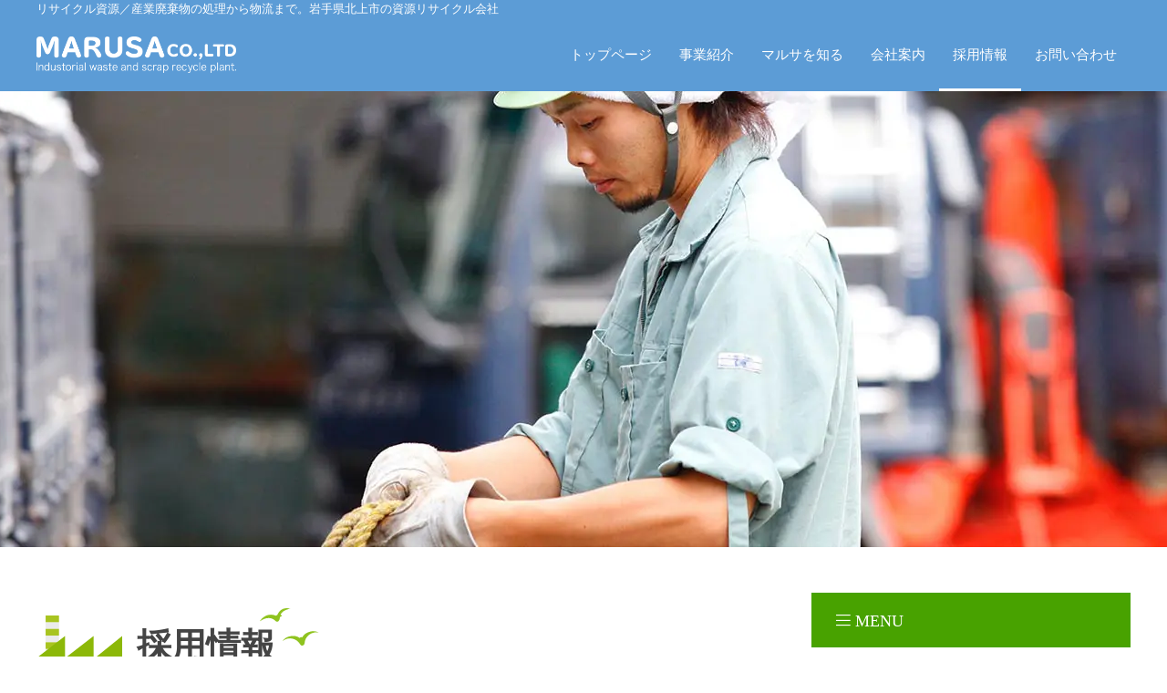

--- FILE ---
content_type: text/html; charset=UTF-8
request_url: https://marusa.info/recruit/
body_size: 100558
content:
    <!DOCTYPE html>
<html class="pc" lang="ja">
<head prefix="og: https://ogp.me/ns# fb: https://ogp.me/ns/fb#">
<meta charset="UTF-8">
<!--[if IE]><meta http-equiv="X-UA-Compatible" content="IE=edge"><![endif]-->
<meta name="viewport" content="width=device-width">
<title>採用情報 | 株式会社マルサ | 岩手県北上市の資源リサイクル会社です</title>
<meta name="description" content="株式会社マルサ 採用情報ページです。">
<link rel="pingback" href="https://marusa.info/mrswp/xmlrpc.php">
<link rel="shortcut icon" href="https://marusa.info/mrswp/wp-content/uploads/2021/01/favicon.ico">
<script data-cfasync="false" data-no-defer="1" data-no-minify="1" data-no-optimize="1">var ewww_webp_supported=!1;function check_webp_feature(A,e){var w;e=void 0!==e?e:function(){},ewww_webp_supported?e(ewww_webp_supported):((w=new Image).onload=function(){ewww_webp_supported=0<w.width&&0<w.height,e&&e(ewww_webp_supported)},w.onerror=function(){e&&e(!1)},w.src="data:image/webp;base64,"+{alpha:"UklGRkoAAABXRUJQVlA4WAoAAAAQAAAAAAAAAAAAQUxQSAwAAAARBxAR/Q9ERP8DAABWUDggGAAAABQBAJ0BKgEAAQAAAP4AAA3AAP7mtQAAAA=="}[A])}check_webp_feature("alpha");</script><script data-cfasync="false" data-no-defer="1" data-no-minify="1" data-no-optimize="1">var Arrive=function(c,w){"use strict";if(c.MutationObserver&&"undefined"!=typeof HTMLElement){var r,a=0,u=(r=HTMLElement.prototype.matches||HTMLElement.prototype.webkitMatchesSelector||HTMLElement.prototype.mozMatchesSelector||HTMLElement.prototype.msMatchesSelector,{matchesSelector:function(e,t){return e instanceof HTMLElement&&r.call(e,t)},addMethod:function(e,t,r){var a=e[t];e[t]=function(){return r.length==arguments.length?r.apply(this,arguments):"function"==typeof a?a.apply(this,arguments):void 0}},callCallbacks:function(e,t){t&&t.options.onceOnly&&1==t.firedElems.length&&(e=[e[0]]);for(var r,a=0;r=e[a];a++)r&&r.callback&&r.callback.call(r.elem,r.elem);t&&t.options.onceOnly&&1==t.firedElems.length&&t.me.unbindEventWithSelectorAndCallback.call(t.target,t.selector,t.callback)},checkChildNodesRecursively:function(e,t,r,a){for(var i,n=0;i=e[n];n++)r(i,t,a)&&a.push({callback:t.callback,elem:i}),0<i.childNodes.length&&u.checkChildNodesRecursively(i.childNodes,t,r,a)},mergeArrays:function(e,t){var r,a={};for(r in e)e.hasOwnProperty(r)&&(a[r]=e[r]);for(r in t)t.hasOwnProperty(r)&&(a[r]=t[r]);return a},toElementsArray:function(e){return e=void 0!==e&&("number"!=typeof e.length||e===c)?[e]:e}}),e=(l.prototype.addEvent=function(e,t,r,a){a={target:e,selector:t,options:r,callback:a,firedElems:[]};return this._beforeAdding&&this._beforeAdding(a),this._eventsBucket.push(a),a},l.prototype.removeEvent=function(e){for(var t,r=this._eventsBucket.length-1;t=this._eventsBucket[r];r--)e(t)&&(this._beforeRemoving&&this._beforeRemoving(t),(t=this._eventsBucket.splice(r,1))&&t.length&&(t[0].callback=null))},l.prototype.beforeAdding=function(e){this._beforeAdding=e},l.prototype.beforeRemoving=function(e){this._beforeRemoving=e},l),t=function(i,n){var o=new e,l=this,s={fireOnAttributesModification:!1};return o.beforeAdding(function(t){var e=t.target;e!==c.document&&e!==c||(e=document.getElementsByTagName("html")[0]);var r=new MutationObserver(function(e){n.call(this,e,t)}),a=i(t.options);r.observe(e,a),t.observer=r,t.me=l}),o.beforeRemoving(function(e){e.observer.disconnect()}),this.bindEvent=function(e,t,r){t=u.mergeArrays(s,t);for(var a=u.toElementsArray(this),i=0;i<a.length;i++)o.addEvent(a[i],e,t,r)},this.unbindEvent=function(){var r=u.toElementsArray(this);o.removeEvent(function(e){for(var t=0;t<r.length;t++)if(this===w||e.target===r[t])return!0;return!1})},this.unbindEventWithSelectorOrCallback=function(r){var a=u.toElementsArray(this),i=r,e="function"==typeof r?function(e){for(var t=0;t<a.length;t++)if((this===w||e.target===a[t])&&e.callback===i)return!0;return!1}:function(e){for(var t=0;t<a.length;t++)if((this===w||e.target===a[t])&&e.selector===r)return!0;return!1};o.removeEvent(e)},this.unbindEventWithSelectorAndCallback=function(r,a){var i=u.toElementsArray(this);o.removeEvent(function(e){for(var t=0;t<i.length;t++)if((this===w||e.target===i[t])&&e.selector===r&&e.callback===a)return!0;return!1})},this},i=new function(){var s={fireOnAttributesModification:!1,onceOnly:!1,existing:!1};function n(e,t,r){return!(!u.matchesSelector(e,t.selector)||(e._id===w&&(e._id=a++),-1!=t.firedElems.indexOf(e._id)))&&(t.firedElems.push(e._id),!0)}var c=(i=new t(function(e){var t={attributes:!1,childList:!0,subtree:!0};return e.fireOnAttributesModification&&(t.attributes=!0),t},function(e,i){e.forEach(function(e){var t=e.addedNodes,r=e.target,a=[];null!==t&&0<t.length?u.checkChildNodesRecursively(t,i,n,a):"attributes"===e.type&&n(r,i)&&a.push({callback:i.callback,elem:r}),u.callCallbacks(a,i)})})).bindEvent;return i.bindEvent=function(e,t,r){t=void 0===r?(r=t,s):u.mergeArrays(s,t);var a=u.toElementsArray(this);if(t.existing){for(var i=[],n=0;n<a.length;n++)for(var o=a[n].querySelectorAll(e),l=0;l<o.length;l++)i.push({callback:r,elem:o[l]});if(t.onceOnly&&i.length)return r.call(i[0].elem,i[0].elem);setTimeout(u.callCallbacks,1,i)}c.call(this,e,t,r)},i},o=new function(){var a={};function i(e,t){return u.matchesSelector(e,t.selector)}var n=(o=new t(function(){return{childList:!0,subtree:!0}},function(e,r){e.forEach(function(e){var t=e.removedNodes,e=[];null!==t&&0<t.length&&u.checkChildNodesRecursively(t,r,i,e),u.callCallbacks(e,r)})})).bindEvent;return o.bindEvent=function(e,t,r){t=void 0===r?(r=t,a):u.mergeArrays(a,t),n.call(this,e,t,r)},o};d(HTMLElement.prototype),d(NodeList.prototype),d(HTMLCollection.prototype),d(HTMLDocument.prototype),d(Window.prototype);var n={};return s(i,n,"unbindAllArrive"),s(o,n,"unbindAllLeave"),n}function l(){this._eventsBucket=[],this._beforeAdding=null,this._beforeRemoving=null}function s(e,t,r){u.addMethod(t,r,e.unbindEvent),u.addMethod(t,r,e.unbindEventWithSelectorOrCallback),u.addMethod(t,r,e.unbindEventWithSelectorAndCallback)}function d(e){e.arrive=i.bindEvent,s(i,e,"unbindArrive"),e.leave=o.bindEvent,s(o,e,"unbindLeave")}}(window,void 0),ewww_webp_supported=!1;function check_webp_feature(e,t){var r;ewww_webp_supported?t(ewww_webp_supported):((r=new Image).onload=function(){ewww_webp_supported=0<r.width&&0<r.height,t(ewww_webp_supported)},r.onerror=function(){t(!1)},r.src="data:image/webp;base64,"+{alpha:"UklGRkoAAABXRUJQVlA4WAoAAAAQAAAAAAAAAAAAQUxQSAwAAAARBxAR/Q9ERP8DAABWUDggGAAAABQBAJ0BKgEAAQAAAP4AAA3AAP7mtQAAAA==",animation:"UklGRlIAAABXRUJQVlA4WAoAAAASAAAAAAAAAAAAQU5JTQYAAAD/////AABBTk1GJgAAAAAAAAAAAAAAAAAAAGQAAABWUDhMDQAAAC8AAAAQBxAREYiI/gcA"}[e])}function ewwwLoadImages(e){if(e){for(var t=document.querySelectorAll(".batch-image img, .image-wrapper a, .ngg-pro-masonry-item a, .ngg-galleria-offscreen-seo-wrapper a"),r=0,a=t.length;r<a;r++)ewwwAttr(t[r],"data-src",t[r].getAttribute("data-webp")),ewwwAttr(t[r],"data-thumbnail",t[r].getAttribute("data-webp-thumbnail"));for(var i=document.querySelectorAll("div.woocommerce-product-gallery__image"),r=0,a=i.length;r<a;r++)ewwwAttr(i[r],"data-thumb",i[r].getAttribute("data-webp-thumb"))}for(var n=document.querySelectorAll("video"),r=0,a=n.length;r<a;r++)ewwwAttr(n[r],"poster",e?n[r].getAttribute("data-poster-webp"):n[r].getAttribute("data-poster-image"));for(var o,l=document.querySelectorAll("img.ewww_webp_lazy_load"),r=0,a=l.length;r<a;r++)e&&(ewwwAttr(l[r],"data-lazy-srcset",l[r].getAttribute("data-lazy-srcset-webp")),ewwwAttr(l[r],"data-srcset",l[r].getAttribute("data-srcset-webp")),ewwwAttr(l[r],"data-lazy-src",l[r].getAttribute("data-lazy-src-webp")),ewwwAttr(l[r],"data-src",l[r].getAttribute("data-src-webp")),ewwwAttr(l[r],"data-orig-file",l[r].getAttribute("data-webp-orig-file")),ewwwAttr(l[r],"data-medium-file",l[r].getAttribute("data-webp-medium-file")),ewwwAttr(l[r],"data-large-file",l[r].getAttribute("data-webp-large-file")),null!=(o=l[r].getAttribute("srcset"))&&!1!==o&&o.includes("R0lGOD")&&ewwwAttr(l[r],"src",l[r].getAttribute("data-lazy-src-webp"))),l[r].className=l[r].className.replace(/\bewww_webp_lazy_load\b/,"");for(var s=document.querySelectorAll(".ewww_webp"),r=0,a=s.length;r<a;r++)e?(ewwwAttr(s[r],"srcset",s[r].getAttribute("data-srcset-webp")),ewwwAttr(s[r],"src",s[r].getAttribute("data-src-webp")),ewwwAttr(s[r],"data-orig-file",s[r].getAttribute("data-webp-orig-file")),ewwwAttr(s[r],"data-medium-file",s[r].getAttribute("data-webp-medium-file")),ewwwAttr(s[r],"data-large-file",s[r].getAttribute("data-webp-large-file")),ewwwAttr(s[r],"data-large_image",s[r].getAttribute("data-webp-large_image")),ewwwAttr(s[r],"data-src",s[r].getAttribute("data-webp-src"))):(ewwwAttr(s[r],"srcset",s[r].getAttribute("data-srcset-img")),ewwwAttr(s[r],"src",s[r].getAttribute("data-src-img"))),s[r].className=s[r].className.replace(/\bewww_webp\b/,"ewww_webp_loaded");window.jQuery&&jQuery.fn.isotope&&jQuery.fn.imagesLoaded&&(jQuery(".fusion-posts-container-infinite").imagesLoaded(function(){jQuery(".fusion-posts-container-infinite").hasClass("isotope")&&jQuery(".fusion-posts-container-infinite").isotope()}),jQuery(".fusion-portfolio:not(.fusion-recent-works) .fusion-portfolio-wrapper").imagesLoaded(function(){jQuery(".fusion-portfolio:not(.fusion-recent-works) .fusion-portfolio-wrapper").isotope()}))}function ewwwWebPInit(e){ewwwLoadImages(e),ewwwNggLoadGalleries(e),document.arrive(".ewww_webp",function(){ewwwLoadImages(e)}),document.arrive(".ewww_webp_lazy_load",function(){ewwwLoadImages(e)}),document.arrive("videos",function(){ewwwLoadImages(e)}),"loading"==document.readyState?document.addEventListener("DOMContentLoaded",ewwwJSONParserInit):("undefined"!=typeof galleries&&ewwwNggParseGalleries(e),ewwwWooParseVariations(e))}function ewwwAttr(e,t,r){null!=r&&!1!==r&&e.setAttribute(t,r)}function ewwwJSONParserInit(){"undefined"!=typeof galleries&&check_webp_feature("alpha",ewwwNggParseGalleries),check_webp_feature("alpha",ewwwWooParseVariations)}function ewwwWooParseVariations(e){if(e)for(var t=document.querySelectorAll("form.variations_form"),r=0,a=t.length;r<a;r++){var i=t[r].getAttribute("data-product_variations"),n=!1;try{for(var o in i=JSON.parse(i))void 0!==i[o]&&void 0!==i[o].image&&(void 0!==i[o].image.src_webp&&(i[o].image.src=i[o].image.src_webp,n=!0),void 0!==i[o].image.srcset_webp&&(i[o].image.srcset=i[o].image.srcset_webp,n=!0),void 0!==i[o].image.full_src_webp&&(i[o].image.full_src=i[o].image.full_src_webp,n=!0),void 0!==i[o].image.gallery_thumbnail_src_webp&&(i[o].image.gallery_thumbnail_src=i[o].image.gallery_thumbnail_src_webp,n=!0),void 0!==i[o].image.thumb_src_webp&&(i[o].image.thumb_src=i[o].image.thumb_src_webp,n=!0));n&&ewwwAttr(t[r],"data-product_variations",JSON.stringify(i))}catch(e){}}}function ewwwNggParseGalleries(e){if(e)for(var t in galleries){var r=galleries[t];galleries[t].images_list=ewwwNggParseImageList(r.images_list)}}function ewwwNggLoadGalleries(e){e&&document.addEventListener("ngg.galleria.themeadded",function(e,t){window.ngg_galleria._create_backup=window.ngg_galleria.create,window.ngg_galleria.create=function(e,t){var r=$(e).data("id");return galleries["gallery_"+r].images_list=ewwwNggParseImageList(galleries["gallery_"+r].images_list),window.ngg_galleria._create_backup(e,t)}})}function ewwwNggParseImageList(e){for(var t in e){var r=e[t];if(void 0!==r["image-webp"]&&(e[t].image=r["image-webp"],delete e[t]["image-webp"]),void 0!==r["thumb-webp"]&&(e[t].thumb=r["thumb-webp"],delete e[t]["thumb-webp"]),void 0!==r.full_image_webp&&(e[t].full_image=r.full_image_webp,delete e[t].full_image_webp),void 0!==r.srcsets)for(var a in r.srcsets)nggSrcset=r.srcsets[a],void 0!==r.srcsets[a+"-webp"]&&(e[t].srcsets[a]=r.srcsets[a+"-webp"],delete e[t].srcsets[a+"-webp"]);if(void 0!==r.full_srcsets)for(var i in r.full_srcsets)nggFSrcset=r.full_srcsets[i],void 0!==r.full_srcsets[i+"-webp"]&&(e[t].full_srcsets[i]=r.full_srcsets[i+"-webp"],delete e[t].full_srcsets[i+"-webp"])}return e}check_webp_feature("alpha",ewwwWebPInit);</script><!-- Google Tag Manager -->
<script>(function(w,d,s,l,i){w[l]=w[l]||[];w[l].push({'gtm.start':
new Date().getTime(),event:'gtm.js'});var f=d.getElementsByTagName(s)[0],
j=d.createElement(s),dl=l!='dataLayer'?'&l='+l:'';j.async=true;j.src=
'https://www.googletagmanager.com/gtm.js?id='+i+dl;f.parentNode.insertBefore(j,f);
})(window,document,'script','dataLayer','GTM-PR5XGZQ');</script>
<!-- End Google Tag Manager --><meta name='robots' content='max-image-preview:large' />
<meta property="og:type" content="article">
<meta property="og:url" content="https://marusa.info/recruit/">
<meta property="og:title" content="採用情報 &#8211; 株式会社マルサ | 岩手県北上市の資源リサイクル会社です">
<meta property="og:description" content="株式会社マルサ 採用情報ページです。">
<meta property="og:site_name" content="株式会社マルサ | 岩手県北上市の資源リサイクル会社です">
<meta property="og:image" content="https://marusa.info/mrswp/wp-content/uploads/2021/01/img_ogp.jpg">
<meta property="og:image:secure_url" content="https://marusa.info/mrswp/wp-content/uploads/2021/01/img_ogp.jpg"> 
<meta property="og:image:width" content="689"> 
<meta property="og:image:height" content="463">
<meta property="fb:app_id" content="451839676191143">
<meta name="twitter:card" content="summary">
<meta name="twitter:title" content="採用情報 &#8211; 株式会社マルサ | 岩手県北上市の資源リサイクル会社です">
<meta property="twitter:description" content="株式会社マルサ 採用情報ページです。">
<meta name="twitter:image:src" content="https://marusa.info/mrswp/wp-content/uploads/2021/01/img_ogp-250x250.jpg">
<link rel='dns-prefetch' href='//www.google.com' />
<link rel="alternate" type="application/rss+xml" title="株式会社マルサ | 岩手県北上市の資源リサイクル会社です &raquo; フィード" href="https://marusa.info/feed/" />
<link rel="alternate" type="application/rss+xml" title="株式会社マルサ | 岩手県北上市の資源リサイクル会社です &raquo; コメントフィード" href="https://marusa.info/comments/feed/" />
<link rel="alternate" title="oEmbed (JSON)" type="application/json+oembed" href="https://marusa.info/wp-json/oembed/1.0/embed?url=https%3A%2F%2Fmarusa.info%2Frecruit%2F" />
<link rel="alternate" title="oEmbed (XML)" type="text/xml+oembed" href="https://marusa.info/wp-json/oembed/1.0/embed?url=https%3A%2F%2Fmarusa.info%2Frecruit%2F&#038;format=xml" />
<link rel="preconnect" href="https://fonts.googleapis.com">
<link rel="preconnect" href="https://fonts.gstatic.com" crossorigin>
<link href="https://fonts.googleapis.com/css2?family=Noto+Sans+JP:wght@400;600" rel="stylesheet">
<style id='wp-img-auto-sizes-contain-inline-css' type='text/css'>
img:is([sizes=auto i],[sizes^="auto," i]){contain-intrinsic-size:3000px 1500px}
/*# sourceURL=wp-img-auto-sizes-contain-inline-css */
</style>
<link rel='stylesheet' id='style-css' href='https://marusa.info/mrswp/wp-content/themes/anthem_tcd083-child/style.css?ver=1.16.3' type='text/css' media='all' />
<style id='wp-block-library-inline-css' type='text/css'>
:root{--wp-block-synced-color:#7a00df;--wp-block-synced-color--rgb:122,0,223;--wp-bound-block-color:var(--wp-block-synced-color);--wp-editor-canvas-background:#ddd;--wp-admin-theme-color:#007cba;--wp-admin-theme-color--rgb:0,124,186;--wp-admin-theme-color-darker-10:#006ba1;--wp-admin-theme-color-darker-10--rgb:0,107,160.5;--wp-admin-theme-color-darker-20:#005a87;--wp-admin-theme-color-darker-20--rgb:0,90,135;--wp-admin-border-width-focus:2px}@media (min-resolution:192dpi){:root{--wp-admin-border-width-focus:1.5px}}.wp-element-button{cursor:pointer}:root .has-very-light-gray-background-color{background-color:#eee}:root .has-very-dark-gray-background-color{background-color:#313131}:root .has-very-light-gray-color{color:#eee}:root .has-very-dark-gray-color{color:#313131}:root .has-vivid-green-cyan-to-vivid-cyan-blue-gradient-background{background:linear-gradient(135deg,#00d084,#0693e3)}:root .has-purple-crush-gradient-background{background:linear-gradient(135deg,#34e2e4,#4721fb 50%,#ab1dfe)}:root .has-hazy-dawn-gradient-background{background:linear-gradient(135deg,#faaca8,#dad0ec)}:root .has-subdued-olive-gradient-background{background:linear-gradient(135deg,#fafae1,#67a671)}:root .has-atomic-cream-gradient-background{background:linear-gradient(135deg,#fdd79a,#004a59)}:root .has-nightshade-gradient-background{background:linear-gradient(135deg,#330968,#31cdcf)}:root .has-midnight-gradient-background{background:linear-gradient(135deg,#020381,#2874fc)}:root{--wp--preset--font-size--normal:16px;--wp--preset--font-size--huge:42px}.has-regular-font-size{font-size:1em}.has-larger-font-size{font-size:2.625em}.has-normal-font-size{font-size:var(--wp--preset--font-size--normal)}.has-huge-font-size{font-size:var(--wp--preset--font-size--huge)}.has-text-align-center{text-align:center}.has-text-align-left{text-align:left}.has-text-align-right{text-align:right}.has-fit-text{white-space:nowrap!important}#end-resizable-editor-section{display:none}.aligncenter{clear:both}.items-justified-left{justify-content:flex-start}.items-justified-center{justify-content:center}.items-justified-right{justify-content:flex-end}.items-justified-space-between{justify-content:space-between}.screen-reader-text{border:0;clip-path:inset(50%);height:1px;margin:-1px;overflow:hidden;padding:0;position:absolute;width:1px;word-wrap:normal!important}.screen-reader-text:focus{background-color:#ddd;clip-path:none;color:#444;display:block;font-size:1em;height:auto;left:5px;line-height:normal;padding:15px 23px 14px;text-decoration:none;top:5px;width:auto;z-index:100000}html :where(.has-border-color){border-style:solid}html :where([style*=border-top-color]){border-top-style:solid}html :where([style*=border-right-color]){border-right-style:solid}html :where([style*=border-bottom-color]){border-bottom-style:solid}html :where([style*=border-left-color]){border-left-style:solid}html :where([style*=border-width]){border-style:solid}html :where([style*=border-top-width]){border-top-style:solid}html :where([style*=border-right-width]){border-right-style:solid}html :where([style*=border-bottom-width]){border-bottom-style:solid}html :where([style*=border-left-width]){border-left-style:solid}html :where(img[class*=wp-image-]){height:auto;max-width:100%}:where(figure){margin:0 0 1em}html :where(.is-position-sticky){--wp-admin--admin-bar--position-offset:var(--wp-admin--admin-bar--height,0px)}@media screen and (max-width:600px){html :where(.is-position-sticky){--wp-admin--admin-bar--position-offset:0px}}

/*# sourceURL=wp-block-library-inline-css */
</style><style id='global-styles-inline-css' type='text/css'>
:root{--wp--preset--aspect-ratio--square: 1;--wp--preset--aspect-ratio--4-3: 4/3;--wp--preset--aspect-ratio--3-4: 3/4;--wp--preset--aspect-ratio--3-2: 3/2;--wp--preset--aspect-ratio--2-3: 2/3;--wp--preset--aspect-ratio--16-9: 16/9;--wp--preset--aspect-ratio--9-16: 9/16;--wp--preset--color--black: #000000;--wp--preset--color--cyan-bluish-gray: #abb8c3;--wp--preset--color--white: #ffffff;--wp--preset--color--pale-pink: #f78da7;--wp--preset--color--vivid-red: #cf2e2e;--wp--preset--color--luminous-vivid-orange: #ff6900;--wp--preset--color--luminous-vivid-amber: #fcb900;--wp--preset--color--light-green-cyan: #7bdcb5;--wp--preset--color--vivid-green-cyan: #00d084;--wp--preset--color--pale-cyan-blue: #8ed1fc;--wp--preset--color--vivid-cyan-blue: #0693e3;--wp--preset--color--vivid-purple: #9b51e0;--wp--preset--gradient--vivid-cyan-blue-to-vivid-purple: linear-gradient(135deg,rgb(6,147,227) 0%,rgb(155,81,224) 100%);--wp--preset--gradient--light-green-cyan-to-vivid-green-cyan: linear-gradient(135deg,rgb(122,220,180) 0%,rgb(0,208,130) 100%);--wp--preset--gradient--luminous-vivid-amber-to-luminous-vivid-orange: linear-gradient(135deg,rgb(252,185,0) 0%,rgb(255,105,0) 100%);--wp--preset--gradient--luminous-vivid-orange-to-vivid-red: linear-gradient(135deg,rgb(255,105,0) 0%,rgb(207,46,46) 100%);--wp--preset--gradient--very-light-gray-to-cyan-bluish-gray: linear-gradient(135deg,rgb(238,238,238) 0%,rgb(169,184,195) 100%);--wp--preset--gradient--cool-to-warm-spectrum: linear-gradient(135deg,rgb(74,234,220) 0%,rgb(151,120,209) 20%,rgb(207,42,186) 40%,rgb(238,44,130) 60%,rgb(251,105,98) 80%,rgb(254,248,76) 100%);--wp--preset--gradient--blush-light-purple: linear-gradient(135deg,rgb(255,206,236) 0%,rgb(152,150,240) 100%);--wp--preset--gradient--blush-bordeaux: linear-gradient(135deg,rgb(254,205,165) 0%,rgb(254,45,45) 50%,rgb(107,0,62) 100%);--wp--preset--gradient--luminous-dusk: linear-gradient(135deg,rgb(255,203,112) 0%,rgb(199,81,192) 50%,rgb(65,88,208) 100%);--wp--preset--gradient--pale-ocean: linear-gradient(135deg,rgb(255,245,203) 0%,rgb(182,227,212) 50%,rgb(51,167,181) 100%);--wp--preset--gradient--electric-grass: linear-gradient(135deg,rgb(202,248,128) 0%,rgb(113,206,126) 100%);--wp--preset--gradient--midnight: linear-gradient(135deg,rgb(2,3,129) 0%,rgb(40,116,252) 100%);--wp--preset--font-size--small: 13px;--wp--preset--font-size--medium: 20px;--wp--preset--font-size--large: 36px;--wp--preset--font-size--x-large: 42px;--wp--preset--spacing--20: 0.44rem;--wp--preset--spacing--30: 0.67rem;--wp--preset--spacing--40: 1rem;--wp--preset--spacing--50: 1.5rem;--wp--preset--spacing--60: 2.25rem;--wp--preset--spacing--70: 3.38rem;--wp--preset--spacing--80: 5.06rem;--wp--preset--shadow--natural: 6px 6px 9px rgba(0, 0, 0, 0.2);--wp--preset--shadow--deep: 12px 12px 50px rgba(0, 0, 0, 0.4);--wp--preset--shadow--sharp: 6px 6px 0px rgba(0, 0, 0, 0.2);--wp--preset--shadow--outlined: 6px 6px 0px -3px rgb(255, 255, 255), 6px 6px rgb(0, 0, 0);--wp--preset--shadow--crisp: 6px 6px 0px rgb(0, 0, 0);}:where(.is-layout-flex){gap: 0.5em;}:where(.is-layout-grid){gap: 0.5em;}body .is-layout-flex{display: flex;}.is-layout-flex{flex-wrap: wrap;align-items: center;}.is-layout-flex > :is(*, div){margin: 0;}body .is-layout-grid{display: grid;}.is-layout-grid > :is(*, div){margin: 0;}:where(.wp-block-columns.is-layout-flex){gap: 2em;}:where(.wp-block-columns.is-layout-grid){gap: 2em;}:where(.wp-block-post-template.is-layout-flex){gap: 1.25em;}:where(.wp-block-post-template.is-layout-grid){gap: 1.25em;}.has-black-color{color: var(--wp--preset--color--black) !important;}.has-cyan-bluish-gray-color{color: var(--wp--preset--color--cyan-bluish-gray) !important;}.has-white-color{color: var(--wp--preset--color--white) !important;}.has-pale-pink-color{color: var(--wp--preset--color--pale-pink) !important;}.has-vivid-red-color{color: var(--wp--preset--color--vivid-red) !important;}.has-luminous-vivid-orange-color{color: var(--wp--preset--color--luminous-vivid-orange) !important;}.has-luminous-vivid-amber-color{color: var(--wp--preset--color--luminous-vivid-amber) !important;}.has-light-green-cyan-color{color: var(--wp--preset--color--light-green-cyan) !important;}.has-vivid-green-cyan-color{color: var(--wp--preset--color--vivid-green-cyan) !important;}.has-pale-cyan-blue-color{color: var(--wp--preset--color--pale-cyan-blue) !important;}.has-vivid-cyan-blue-color{color: var(--wp--preset--color--vivid-cyan-blue) !important;}.has-vivid-purple-color{color: var(--wp--preset--color--vivid-purple) !important;}.has-black-background-color{background-color: var(--wp--preset--color--black) !important;}.has-cyan-bluish-gray-background-color{background-color: var(--wp--preset--color--cyan-bluish-gray) !important;}.has-white-background-color{background-color: var(--wp--preset--color--white) !important;}.has-pale-pink-background-color{background-color: var(--wp--preset--color--pale-pink) !important;}.has-vivid-red-background-color{background-color: var(--wp--preset--color--vivid-red) !important;}.has-luminous-vivid-orange-background-color{background-color: var(--wp--preset--color--luminous-vivid-orange) !important;}.has-luminous-vivid-amber-background-color{background-color: var(--wp--preset--color--luminous-vivid-amber) !important;}.has-light-green-cyan-background-color{background-color: var(--wp--preset--color--light-green-cyan) !important;}.has-vivid-green-cyan-background-color{background-color: var(--wp--preset--color--vivid-green-cyan) !important;}.has-pale-cyan-blue-background-color{background-color: var(--wp--preset--color--pale-cyan-blue) !important;}.has-vivid-cyan-blue-background-color{background-color: var(--wp--preset--color--vivid-cyan-blue) !important;}.has-vivid-purple-background-color{background-color: var(--wp--preset--color--vivid-purple) !important;}.has-black-border-color{border-color: var(--wp--preset--color--black) !important;}.has-cyan-bluish-gray-border-color{border-color: var(--wp--preset--color--cyan-bluish-gray) !important;}.has-white-border-color{border-color: var(--wp--preset--color--white) !important;}.has-pale-pink-border-color{border-color: var(--wp--preset--color--pale-pink) !important;}.has-vivid-red-border-color{border-color: var(--wp--preset--color--vivid-red) !important;}.has-luminous-vivid-orange-border-color{border-color: var(--wp--preset--color--luminous-vivid-orange) !important;}.has-luminous-vivid-amber-border-color{border-color: var(--wp--preset--color--luminous-vivid-amber) !important;}.has-light-green-cyan-border-color{border-color: var(--wp--preset--color--light-green-cyan) !important;}.has-vivid-green-cyan-border-color{border-color: var(--wp--preset--color--vivid-green-cyan) !important;}.has-pale-cyan-blue-border-color{border-color: var(--wp--preset--color--pale-cyan-blue) !important;}.has-vivid-cyan-blue-border-color{border-color: var(--wp--preset--color--vivid-cyan-blue) !important;}.has-vivid-purple-border-color{border-color: var(--wp--preset--color--vivid-purple) !important;}.has-vivid-cyan-blue-to-vivid-purple-gradient-background{background: var(--wp--preset--gradient--vivid-cyan-blue-to-vivid-purple) !important;}.has-light-green-cyan-to-vivid-green-cyan-gradient-background{background: var(--wp--preset--gradient--light-green-cyan-to-vivid-green-cyan) !important;}.has-luminous-vivid-amber-to-luminous-vivid-orange-gradient-background{background: var(--wp--preset--gradient--luminous-vivid-amber-to-luminous-vivid-orange) !important;}.has-luminous-vivid-orange-to-vivid-red-gradient-background{background: var(--wp--preset--gradient--luminous-vivid-orange-to-vivid-red) !important;}.has-very-light-gray-to-cyan-bluish-gray-gradient-background{background: var(--wp--preset--gradient--very-light-gray-to-cyan-bluish-gray) !important;}.has-cool-to-warm-spectrum-gradient-background{background: var(--wp--preset--gradient--cool-to-warm-spectrum) !important;}.has-blush-light-purple-gradient-background{background: var(--wp--preset--gradient--blush-light-purple) !important;}.has-blush-bordeaux-gradient-background{background: var(--wp--preset--gradient--blush-bordeaux) !important;}.has-luminous-dusk-gradient-background{background: var(--wp--preset--gradient--luminous-dusk) !important;}.has-pale-ocean-gradient-background{background: var(--wp--preset--gradient--pale-ocean) !important;}.has-electric-grass-gradient-background{background: var(--wp--preset--gradient--electric-grass) !important;}.has-midnight-gradient-background{background: var(--wp--preset--gradient--midnight) !important;}.has-small-font-size{font-size: var(--wp--preset--font-size--small) !important;}.has-medium-font-size{font-size: var(--wp--preset--font-size--medium) !important;}.has-large-font-size{font-size: var(--wp--preset--font-size--large) !important;}.has-x-large-font-size{font-size: var(--wp--preset--font-size--x-large) !important;}
/*# sourceURL=global-styles-inline-css */
</style>

<style id='classic-theme-styles-inline-css' type='text/css'>
/*! This file is auto-generated */
.wp-block-button__link{color:#fff;background-color:#32373c;border-radius:9999px;box-shadow:none;text-decoration:none;padding:calc(.667em + 2px) calc(1.333em + 2px);font-size:1.125em}.wp-block-file__button{background:#32373c;color:#fff;text-decoration:none}
/*# sourceURL=/wp-includes/css/classic-themes.min.css */
</style>
<link rel='stylesheet' id='contact-form-7-css' href='https://marusa.info/mrswp/wp-content/plugins/contact-form-7/includes/css/styles.css?ver=6.1.4' type='text/css' media='all' />
<link rel='stylesheet' id='parent-style-css' href='https://marusa.info/mrswp/wp-content/themes/anthem_tcd083/style.css?ver=6.9' type='text/css' media='all' />
<link rel='stylesheet' id='child-style-css' href='https://marusa.info/mrswp/wp-content/themes/anthem_tcd083-child/style.css?ver=6.9' type='text/css' media='all' />
<link rel='stylesheet' id='style-slick-theme-css' href='https://marusa.info/mrswp/wp-content/themes/anthem_tcd083-child/js/slick/slick-theme.css?ver=1.0.3' type='text/css' media='all' />
<link rel='stylesheet' id='style-slick-css' href='https://marusa.info/mrswp/wp-content/themes/anthem_tcd083-child/js/slick/slick.css?ver=1.0.3' type='text/css' media='all' />
<link rel='stylesheet' id='style-form-css' href='https://marusa.info/mrswp/wp-content/themes/anthem_tcd083-child/css/form.css?ver=1.0.3' type='text/css' media='all' />
<link rel='stylesheet' id='style-customboot-css' href='https://marusa.info/mrswp/wp-content/themes/anthem_tcd083-child/css/customboot.css?ver=1.0.3' type='text/css' media='all' />
<link rel='stylesheet' id='style-icomoon-css' href='https://marusa.info/mrswp/wp-content/themes/anthem_tcd083-child/css/icomoon/style.css?ver=1.0.3' type='text/css' media='all' />
<link rel='stylesheet' id='style-responsive_fixed-css' href='https://marusa.info/mrswp/wp-content/themes/anthem_tcd083-child/css/responsive_fixed.css?ver=1.0.3' type='text/css' media='all' />
<link rel='stylesheet' id='style-all-css' href='https://marusa.info/mrswp/wp-content/themes/anthem_tcd083-child/css/all.css?ver=1.0.3' type='text/css' media='all' />
<style>:root {
  --tcd-font-type1: Arial,"Hiragino Sans","Yu Gothic Medium","Meiryo",sans-serif;
  --tcd-font-type2: "Times New Roman",Times,"Yu Mincho","游明朝","游明朝体","Hiragino Mincho Pro",serif;
  --tcd-font-type3: Palatino,"Yu Kyokasho","游教科書体","UD デジタル 教科書体 N","游明朝","游明朝体","Hiragino Mincho Pro","Meiryo",serif;
  --tcd-font-type-logo: "Noto Sans JP",sans-serif;
}</style>
<script type="text/javascript" src="https://marusa.info/mrswp/wp-includes/js/jquery/jquery.min.js?ver=3.7.1" id="jquery-core-js"></script>
<script type="text/javascript" src="https://marusa.info/mrswp/wp-includes/js/jquery/jquery-migrate.min.js?ver=3.4.1" id="jquery-migrate-js"></script>
<link rel="https://api.w.org/" href="https://marusa.info/wp-json/" /><link rel="alternate" title="JSON" type="application/json" href="https://marusa.info/wp-json/wp/v2/pages/75" /><link rel="canonical" href="https://marusa.info/recruit/" />
<link rel='shortlink' href='https://marusa.info/?p=75' />
                <script>
                    var ajaxUrl = 'https://marusa.info/mrswp/wp-admin/admin-ajax.php';
                </script>
        <script>
jQuery(function ($) {
	var $window = $(window);
	var $body = $('body');
  // クイックタグ - underline ------------------------------------------
  if ($('.q_underline').length) {
    var gradient_prefix = null;
    $('.q_underline').each(function(){
      var bbc = $(this).css('borderBottomColor');
      if (jQuery.inArray(bbc, ['transparent', 'rgba(0, 0, 0, 0)']) == -1) {
        if (gradient_prefix === null) {
          gradient_prefix = '';
          var ua = navigator.userAgent.toLowerCase();
          if (/webkit/.test(ua)) {
            gradient_prefix = '-webkit-';
          } else if (/firefox/.test(ua)) {
            gradient_prefix = '-moz-';
          } else {
            gradient_prefix = '';
          }
        }
        $(this).css('borderBottomColor', 'transparent');
        if (gradient_prefix) {
          $(this).css('backgroundImage', gradient_prefix+'linear-gradient(left, transparent 50%, '+bbc+ ' 50%)');
        } else {
          $(this).css('backgroundImage', 'linear-gradient(to right, transparent 50%, '+bbc+ ' 50%)');
        }
      }
    });
    $window.on('scroll.q_underline', function(){
      $('.q_underline:not(.is-active)').each(function(){
        if ($body.hasClass('show-serumtal')) {
          var left = $(this).offset().left;
          if (window.scrollX > left - window.innerHeight) {
            $(this).addClass('is-active');
          }
        } else {
          var top = $(this).offset().top;
          if (window.scrollY > top - window.innerHeight) {
            $(this).addClass('is-active');
          }
        }
      });
      if (!$('.q_underline:not(.is-active)').length) {
        $window.off('scroll.q_underline');
      }
    });
  }
} );
</script>

<link rel="stylesheet" href="https://marusa.info/mrswp/wp-content/themes/anthem_tcd083/css/design-plus.css?ver=1.16.3">
<link rel="stylesheet" href="https://marusa.info/mrswp/wp-content/themes/anthem_tcd083/css/sns-botton.css?ver=1.16.3">
<link rel="stylesheet" media="screen and (max-width:999px)" href="https://marusa.info/mrswp/wp-content/themes/anthem_tcd083/css/responsive.css?ver=1.16.3">
<link rel="stylesheet" media="screen and (max-width:999px)" href="https://marusa.info/mrswp/wp-content/themes/anthem_tcd083/css/footer-bar.css?ver=1.16.3">

<script src="https://marusa.info/mrswp/wp-content/themes/anthem_tcd083/js/jquery.easing.1.4.js?ver=1.16.3"></script>
<script src="https://marusa.info/mrswp/wp-content/themes/anthem_tcd083/js/jscript.js?ver=1.16.3"></script>
<script src="https://marusa.info/mrswp/wp-content/themes/anthem_tcd083/js/comment.js?ver=1.16.3"></script>

<link rel="stylesheet" href="https://marusa.info/mrswp/wp-content/themes/anthem_tcd083/js/simplebar.css?ver=1.16.3">
<script src="https://marusa.info/mrswp/wp-content/themes/anthem_tcd083/js/simplebar.min.js?ver=1.16.3"></script>


<script src="https://marusa.info/mrswp/wp-content/themes/anthem_tcd083/js/header_fix.js?ver=1.16.3"></script>
<script src="https://marusa.info/mrswp/wp-content/themes/anthem_tcd083/js/header_fix_mobile.js?ver=1.16.3"></script>



<style type="text/css">

body, input, textarea { font-family: Arial, "Hiragino Kaku Gothic ProN", "ヒラギノ角ゴ ProN W3", "メイリオ", Meiryo, sans-serif; }

.rich_font, .p-vertical { font-family: Arial, "Hiragino Kaku Gothic ProN", "ヒラギノ角ゴ ProN W3", "メイリオ", Meiryo, sans-serif; }

.rich_font_type1 { font-family: Arial, "Hiragino Kaku Gothic ProN", "ヒラギノ角ゴ ProN W3", "メイリオ", Meiryo, sans-serif; }
.rich_font_type2 { font-family: Arial, "Hiragino Sans", "ヒラギノ角ゴ ProN", "Hiragino Kaku Gothic ProN", "游ゴシック", YuGothic, "メイリオ", Meiryo, sans-serif; font-weight:500; }
.rich_font_type3 { font-family: "Times New Roman" , "游明朝" , "Yu Mincho" , "游明朝体" , "YuMincho" , "ヒラギノ明朝 Pro W3" , "Hiragino Mincho Pro" , "HiraMinProN-W3" , "HGS明朝E" , "ＭＳ Ｐ明朝" , "MS PMincho" , serif; font-weight:500; }


#header_top { color:#ffffff; background:#5c9cd6; }
#header_top a, header_search .button label:before { color:#ffffff; }
#header_bottom { color:#ffffff; background:#5c9cd6; }
#header_bottom a { color:#ffffff; }
#header_top a:hover, #header_bottom a:hover, header_search .button label:hover:before { color:#5c9cd6; }
#header_search .button label { background:#5c9cd6; }
.header_fix #header_bottom, .header_fix_mobile #header_bottom { background:rgba(92,156,214,1); }
.header_fix #header.active #header_bottom, .header_fix_mobile #header.active #header_bottom{ background:rgba(92,156,214,1); }
#global_menu > ul > li > a, body.home #global_menu > ul > li.current-menu-item > a { color:#ffffff; }
#global_menu > ul > li.active > a, #global_menu > ul > li.active_button > a { color:#5c9cd6 !important; }
#global_menu ul ul a { color:#ffffff; background:#008a97; }
#global_menu ul ul a:hover { color:#ffffff; background:#006e7f; }
#menu_button span { background:#000; }
#menu_button:hover span { background:#5c9cd6 !important; }
#drawer_menu { background:#48a200; }
#mobile_menu a, .mobile #lang_button a { color:#ffffff; background:#48a200; border-color:#ffffff; }
#mobile_menu li li a { color:#ffffff; background:#333333; }
#mobile_menu a:hover, #drawer_menu .close_button:hover, #mobile_menu .child_menu_button:hover { color:#ffff00; background:#5c9cd6; }
#mobile_menu li li a:hover { color:#ffff00; }
#lang_button_mobile { background:#48a200; }
#lang_button_mobile li { border-color:#ffffff; }
#lang_button_mobile li a { color:#ffffff; background:#48a200; border-color:#ffffff; }
#lang_button_mobile li a:hover { color:#ffff00; background:#5c9cd6; }
#lang_mobile_button:hover:before, #lang_mobile_button.active:before { color:#5c9cd6; }
#header_search .input_area input, #footer_search { background:#555555; }
.megamenu_product_category_list { background:#222222; }
.megamenu_product_category_list .title { font-size:16px; }
.megamenu_blog_list { background:#222222; }
.megamenu_blog_list .title { font-size:14px; }
#return_top a:before { color:#ffffff; }
#return_top a { background:#ea6868; }
#return_top a:hover { background:#ea3f3f; }
.author_profile a.avatar img, .animate_image img, .animate_background .image, #recipe_archive .blur_image {
  width:100%; height:auto;
  -webkit-transition: transform  0.75s ease;
  transition: transform  0.75s ease;
}
.author_profile a.avatar:hover img, .animate_image:hover img, .animate_background:hover .image, #recipe_archive a:hover .blur_image {
  -webkit-transform: scale(1.2);
  transform: scale(1.2);
}



a { color:#000; }

a:hover, #header_logo a:hover, #global_menu > ul > li.current-menu-item > a, .megamenu_blog_list a:hover .title, #footer a:hover, #footer_social_link li a:hover:before, #bread_crumb a:hover, #bread_crumb li.home a:hover:after, #bread_crumb, #bread_crumb li.last, #next_prev_post a:hover,
.index_post_slider .category a:hover, .index_post_slider .carousel_arrow:hover:before, .single_copy_title_url_btn:hover, #footer_post_list a:hover .title, #footer_carousel_inner a:hover .desc, .support_list .date, .support_list .question:hover, .support_list .question.active,
.widget_tab_post_list_button a.active, .p-dropdown__list li a:hover, .p-dropdown__title:hover, .p-dropdown__title:hover:after, .p-dropdown__title:hover:after, .p-dropdown__list li a:hover, .p-dropdown__list .child_menu_button:hover, .tcdw_search_box_widget .search_area .search_button:hover:before,
#blog_list .title a:hover, #post_title_area .category a:hover, #related_post .category a:hover, #blog_list li a:hover, #index_news a .date, #index_news_slider a:hover .title, .tcd_category_list a:hover, .tcd_category_list .child_menu_button:hover, .styled_post_list1 a:hover .title,
#post_title_area .post_meta a:hover, #single_author_title_area .author_link li a:hover:before, .author_profile a:hover, .author_profile .author_link li a:hover:before, #post_meta_bottom a:hover, .cardlink_title a:hover, .comment a:hover, .comment_form_wrapper a:hover, #searchform .submit_button:hover:before
  { color: #5c9cd6; }

.megamenu_product_category_list a:hover .title_area, #comment_tab li.active a, #submit_comment:hover, #cancel_comment_reply a:hover, #wp-calendar #prev a:hover, #wp-calendar #next a:hover, #wp-calendar td a:hover,
#post_pagination p, #post_pagination a:hover, #p_readmore .button:hover, .page_navi a:hover, .page_navi span.current, #post_pagination a:hover,.c-pw__btn:hover, #post_pagination a:hover, #comment_tab li a:hover,
#footer_post_list .category a, .post_slider_widget .slick-dots button:hover::before, .post_slider_widget .slick-dots .slick-active button::before, #header_slider .slick-dots button:hover::before, #header_slider .slick-dots .slick-active button::before,
.cb_product_review .vote_buttons a:hover, .cb_product_review .vote_buttons a.active
  { background-color: #5c9cd6; }

.megamenu_product_category_list a:hover .title_area, .megamenu_product_category_list .item:first-of-type a:hover .title_area, .index_post_slider .carousel_arrow:hover, .widget_headline, #comment_textarea textarea:focus, .c-pw__box-input:focus, .page_navi a:hover, .page_navi span.current, #post_pagination p, #post_pagination a:hover,
#header_slider .slick-dots button:hover::before, #header_slider .slick-dots .slick-active button::before, .cb_product_review .vote_buttons a:hover, .cb_product_review .vote_buttons a.active
  { border-color: #5c9cd6; }

#footer_post_list .category a:hover { background:rgba(92,156,214,0.7); }

.widget_headline { background:#48a200; }
.post_content a { color:#5c9cd6; }
.post_content a:hover { color:#ea6868; }
/*===============================
	reCAPTCHA
=================================*/

.grecaptcha-badge {
	bottom: 85px !important;
}.styled_h2 {
  font-size:26px !important; text-align:left; color:#ffffff; background:#000000;  border-top:0px solid #dddddd;
  border-bottom:0px solid #dddddd;
  border-left:0px solid #dddddd;
  border-right:0px solid #dddddd;
  padding:15px 15px 15px 15px !important;
  margin:0px 0px 30px !important;
}
.styled_h3 {
  font-size:22px !important; text-align:left; color:#000000;   border-top:0px solid #dddddd;
  border-bottom:0px solid #dddddd;
  border-left:2px solid #000000;
  border-right:0px solid #dddddd;
  padding:6px 0px 6px 16px !important;
  margin:0px 0px 30px !important;
}
.styled_h4 {
  font-size:18px !important; text-align:left; color:#000000;   border-top:0px solid #dddddd;
  border-bottom:1px solid #dddddd;
  border-left:0px solid #dddddd;
  border-right:0px solid #dddddd;
  padding:3px 0px 3px 20px !important;
  margin:0px 0px 30px !important;
}
.styled_h5 {
  font-size:14px !important; text-align:left; color:#000000;   border-top:0px solid #dddddd;
  border-bottom:1px solid #dddddd;
  border-left:0px solid #dddddd;
  border-right:0px solid #dddddd;
  padding:3px 0px 3px 24px !important;
  margin:0px 0px 30px !important;
}
.q_custom_button1 {
  color:#ffffff !important;
  border-color:rgba(83,83,83,1);
}
.q_custom_button1.animation_type1 { background:#535353; }
.q_custom_button1:hover, .q_custom_button1:focus {
  color:#ffffff !important;
  border-color:rgba(125,125,125,1);
}
.q_custom_button1.animation_type1:hover { background:#7d7d7d; }
.q_custom_button1:before { background:#7d7d7d; }
.q_custom_button2 {
  color:#ffffff !important;
  border-color:rgba(83,83,83,1);
}
.q_custom_button2.animation_type1 { background:#535353; }
.q_custom_button2:hover, .q_custom_button2:focus {
  color:#ffffff !important;
  border-color:rgba(125,125,125,1);
}
.q_custom_button2.animation_type1:hover { background:#7d7d7d; }
.q_custom_button2:before { background:#7d7d7d; }
.q_custom_button3 {
  color:#ffffff !important;
  border-color:rgba(83,83,83,1);
}
.q_custom_button3.animation_type1 { background:#535353; }
.q_custom_button3:hover, .q_custom_button3:focus {
  color:#ffffff !important;
  border-color:rgba(125,125,125,1);
}
.q_custom_button3.animation_type1:hover { background:#7d7d7d; }
.q_custom_button3:before { background:#7d7d7d; }
.speech_balloon_left1 .speach_balloon_text { background-color: #ffdfdf; border-color: #ffdfdf; color: #000000 }
.speech_balloon_left1 .speach_balloon_text::before { border-right-color: #ffdfdf }
.speech_balloon_left1 .speach_balloon_text::after { border-right-color: #ffdfdf }
.speech_balloon_left2 .speach_balloon_text { background-color: #ffffff; border-color: #ff5353; color: #000000 }
.speech_balloon_left2 .speach_balloon_text::before { border-right-color: #ff5353 }
.speech_balloon_left2 .speach_balloon_text::after { border-right-color: #ffffff }
.speech_balloon_right1 .speach_balloon_text { background-color: #ccf4ff; border-color: #ccf4ff; color: #000000 }
.speech_balloon_right1 .speach_balloon_text::before { border-left-color: #ccf4ff }
.speech_balloon_right1 .speach_balloon_text::after { border-left-color: #ccf4ff }
.speech_balloon_right2 .speach_balloon_text { background-color: #ffffff; border-color: #0789b5; color: #000000 }
.speech_balloon_right2 .speach_balloon_text::before { border-left-color: #0789b5 }
.speech_balloon_right2 .speach_balloon_text::after { border-left-color: #ffffff }
.qt_google_map .pb_googlemap_custom-overlay-inner { background:#000000; color:#ffffff; }
.qt_google_map .pb_googlemap_custom-overlay-inner::after { border-color:#000000 transparent transparent transparent; }
</style>

<style id="current-page-style" type="text/css">
#page_header .bg_image { filter:blur(0px); margin:-0px; width:calc(100% + 0px); height:calc(100% + 0px); }
#page_header .catch { font-size:36px; color:#ffffff; }
#page_header .sub_title { font-size:16px; color:#ffffff; }
#page_header .desc { font-size:16px; color:#ffffff; }
#header_category_button_wrap { background:#008a98; }
#header_category_button a { font-size:16px; color:#ffffff; }
#header_category_button .slide_item { background:#006e7d; }
#main_contents { font-size:16px; }
@media screen and (max-width:999px) {
  #header_category_button a { font-size:12px; }
}
@media screen and (max-width:750px) {
  #page_header .catch { font-size:20px; }
  #page_header .sub_title { font-size:14px; }
  #page_header .desc { font-size:14px; }
  #main_contents { font-size:14px; }
}
#site_wrap { display:none; }
#site_loader_overlay {
  background:#ffffff;
  opacity: 1;
  position: fixed;
  top: 0px;
  left: 0px;
  width: 100%;
  height: 100%;
  width: 100vw;
  height: 100vh;
  z-index: 99999;
}
#site_loader_overlay.slide_up {
 top:-100vh; opacity:0;
 -webkit-transition: transition: top 1.0s cubic-bezier(0.83, 0, 0.17, 1) 0.4s, opacity 0s cubic-bezier(0.83, 0, 0.17, 1) 1.5s; transition: top 1.0s cubic-bezier(0.83, 0, 0.17, 1) 0.4s, opacity 0s cubic-bezier(0.83, 0, 0.17, 1) 1.5s;
}
#site_loader_overlay.slide_down {
 top:100vh; opacity:0;
 -webkit-transition: transition: top 1.0s cubic-bezier(0.83, 0, 0.17, 1) 0.4s, opacity 0s cubic-bezier(0.83, 0, 0.17, 1) 1.5s; transition: top 1.0s cubic-bezier(0.83, 0, 0.17, 1) 0.4s, opacity 0s cubic-bezier(0.83, 0, 0.17, 1) 1.5s;
}
#site_loader_overlay.slide_left {
 left:-100vw; opactiy:0;
 -webkit-transition: transition: left 1.0s cubic-bezier(0.83, 0, 0.17, 1) 0.4s, opacity 0s cubic-bezier(0.83, 0, 0.17, 1) 1.5s; transition: left 1.0s cubic-bezier(0.83, 0, 0.17, 1) 0.4s, opacity 0s cubic-bezier(0.83, 0, 0.17, 1) 1.5s;
}
#site_loader_overlay.slide_right {
 left:100vw; opactiy:0;
 -webkit-transition: transition: left 1.0s cubic-bezier(0.83, 0, 0.17, 1) 0.4s, opacity 0s cubic-bezier(0.83, 0, 0.17, 1) 1.5s; transition: left 1.0s cubic-bezier(0.83, 0, 0.17, 1) 0.4s, opacity 0s cubic-bezier(0.83, 0, 0.17, 1) 1.5s;
}
#site_loader_logo { position:relative; width:100%; height:100%; }
#site_loader_logo_inner {
  position:absolute; text-align:center; width:100%;
  top:50%; -ms-transform: translateY(-50%); -webkit-transform: translateY(-50%); transform: translateY(-50%);
}
#site_loader_overlay.active #site_loader_logo_inner {
  opacity:0;
  -webkit-transition: all 1.0s cubic-bezier(0.22, 1, 0.36, 1) 0s; transition: all 1.0s cubic-bezier(0.22, 1, 0.36, 1) 0s;
}
#site_loader_logo img.mobile { display:none; }
#site_loader_logo_inner p { margin-top:20px; line-height:2; }
@media screen and (max-width:750px) {
  #site_loader_logo.has_mobile_logo img.pc { display:none; }
  #site_loader_logo.has_mobile_logo img.mobile { display:inline; }
}
#site_loader_logo_inner .message { text-align:left; margin:30px auto 0; display:table; }
#site_loader_logo_inner .message.type2 { text-align:center; }
#site_loader_logo_inner .message.type3 { text-align:right; }
#site_loader_logo_inner .message_inner { display:inline; line-height:1.5; margin:0; }
@media screen and (max-width:750px) {
  #site_loader_logo .message { margin:23px auto 0; }
}

/* ----- animation ----- */
#site_loader_logo .logo_image { opacity:0; }
#site_loader_logo .message { opacity:0; }
#site_loader_logo.active .logo_image {
  -webkit-animation: opacityAnimation 1.4s ease forwards 0.5s;
  animation: opacityAnimation 1.4s ease forwards 0.5s;
}
#site_loader_logo.active .message {
  -webkit-animation: opacityAnimation 1.4s ease forwards 1.5s;
  animation: opacityAnimation 1.4s ease forwards 1.5s;
}
#site_loader_logo_inner .text { display:inline; }
#site_loader_logo_inner .dot_animation_wrap { display:inline; margin:0 0 0 4px; position:absolute; }
#site_loader_logo_inner .dot_animation { display:inline; }
#site_loader_logo_inner i {
  width:2px; height:2px; margin:0 4px 0 0; border-radius:100%;
  display:inline-block; background:#000;
  -webkit-animation: loading-dots-middle-dots 0.5s linear infinite; -ms-animation: loading-dots-middle-dots 0.5s linear infinite; animation: loading-dots-middle-dots 0.5s linear infinite;
}
#site_loader_logo_inner i:first-child {
  opacity: 0;
  -webkit-animation: loading-dots-first-dot 0.5s infinite; -ms-animation: loading-dots-first-dot 0.5s linear infinite; animation: loading-dots-first-dot 0.5s linear infinite;
  -webkit-transform: translate(-4px); -ms-transform: translate(-4px); transform: translate(-4px);
}
#site_loader_logo_inner i:last-child {
  -webkit-animation: loading-dots-last-dot 0.5s linear infinite; -ms-animation: loading-dots-last-dot 0.5s linear infinite; animation: loading-dots-last-dot 0.5s linear infinite;
}
@-webkit-keyframes loading-dots-fadein{
  100% { opacity:1; }
}
@keyframes loading-dots-fadein{
  100% { opacity:1; }
}
@-webkit-keyframes loading-dots-first-dot {
  100% { -webkit-transform:translate(6px); -ms-transform:translate(6px); transform:translate(6px); opacity:1; }
}
@keyframes loading-dots-first-dot {
  100% {-webkit-transform:translate(6px);-ms-transform:translate(6px); transform:translate(6px); opacity:1; }
}
@-webkit-keyframes loading-dots-middle-dots { 
  100% { -webkit-transform:translate(6px); -ms-transform:translate(6px); transform:translate(6px) }
}
@keyframes loading-dots-middle-dots {
  100% { -webkit-transform:translate(6px); -ms-transform:translate(6px); transform:translate(6px) }
}
@-webkit-keyframes loading-dots-last-dot {
  100% { -webkit-transform:translate(6px); -ms-transform:translate(6px); transform:translate(6px); opacity:0; }
}
@keyframes loading-dots-last-dot {
  100% { -webkit-transform:translate(6px); -ms-transform:translate(6px); transform:translate(6px); opacity:0; }
}
#site_loader_animation {
  width: 48px;
  height: 48px;
  font-size: 10px;
  text-indent: -9999em;
  position: absolute;
  top: 0;
  left: 0;
	right: 0;
	bottom: 0;
	margin: auto;
  border: 3px solid rgba(0,0,0,0.2);
  border-top-color: #000000;
  border-radius: 50%;
  -webkit-animation: loading-circle 1.1s infinite linear;
  animation: loading-circle 1.1s infinite linear;
}
@-webkit-keyframes loading-circle {
  0% { -webkit-transform: rotate(0deg); transform: rotate(0deg); }
  100% { -webkit-transform: rotate(360deg); transform: rotate(360deg); }
}
@media only screen and (max-width: 767px) {
	#site_loader_animation { width: 30px; height: 30px; }
}
@keyframes loading-circle {
  0% { -webkit-transform: rotate(0deg); transform: rotate(0deg); }
  100% { -webkit-transform: rotate(360deg); transform: rotate(360deg); }
}
#site_loader_overlay.active #site_loader_animation {
  opacity:0;
  -webkit-transition: all 1.0s cubic-bezier(0.22, 1, 0.36, 1) 0s; transition: all 1.0s cubic-bezier(0.22, 1, 0.36, 1) 0s;
}
#site_loader_logo_inner .message { font-size:16px; color:#000000; }
#site_loader_logo_inner i { background:#000000; }
@media screen and (max-width:750px) {
  #site_loader_logo_inner .message { font-size:14px; }
}
</style>

<script type="text/javascript">
jQuery(document).ready(function($){

  $('.megamenu_blog_slider').slick({
    infinite: true,
    dots: false,
    arrows: false,
    slidesToShow: 4,
    slidesToScroll: 1,
    swipeToSlide: true,
    touchThreshold: 20,
    adaptiveHeight: false,
    pauseOnHover: true,
    autoplay: false,
    fade: false,
    easing: 'easeOutExpo',
    speed: 700,
    autoplaySpeed: 5000
  });
  $('.megamenu_blog_list .prev_item').on('click', function() {
    $(this).closest('.megamenu_blog_list').find('.megamenu_blog_slider').slick('slickPrev');
  });
  $('.megamenu_blog_list .next_item').on('click', function() {
    $(this).closest('.megamenu_blog_list').find('.megamenu_blog_slider').slick('slickNext');
  });

});
</script>
<script type="text/javascript">
jQuery(document).ready(function($){

  currentItem = $("#header_category_button li.active");
  if (currentItem[0]) {
    $("#header_category_button .slide_item").css({
      "width": currentItem.width(),
      "left": currentItem.position().left
    });
  }
  $("#header_category_button li").hover(
    function(){
      $("#header_category_button .slide_item").addClass('animate');
      $("#header_category_button .slide_item").css({
        "width": $(this).width(),
        "left": $(this).position().left
      });
    },
    function(){
            currentItem = $("#header_category_button li.active");
            $("#header_category_button .slide_item").css({
        "width": currentItem.width(),
        "left": currentItem.position().left
      });
    }
  );

  // perfect scroll fix
  if( $('#header_category_button_wrap').length ) {
  menu_width_flag = true;
  content_width = 1200;
  content_width = $('#header_category_button_wrap').data('width');
  $(window).on('load resize',function(){
    var winW = $(window).width();
    if( $("html").hasClass('mobile') ){
      if(menu_width_flag == true){
        total_width = 0;
        $('#header_category_button li').each(function(){
          var item_width = $(this).width();
          total_width = total_width + item_width;
        });
        menu_width_flag = false;
      }
      if(winW < total_width){
        $('#header_category_button_wrap').removeClass('no_scroll_menu');
        $('#header_category_button').css({"width":total_width + 1});
        // perfect scroll
        if ($('#header_category_button_wrap').length) {
          if(! $(body).hasClass('mobile_device') ) {
            new SimpleBar($('#header_category_button_wrap')[0]);
          }
        };
      } else {
        $('#header_category_button_wrap').addClass('no_scroll_menu');
        $('#header_category_button').css({"width": ""});
        // perfect scroll
        if ($('#header_category_button_wrap').length) {
          if(! $(body).hasClass('mobile_device') ) {
            new SimpleBar($('#header_category_button_wrap')[0]);
          }
        };
      }
    } else {
      $('#header_category_button').css({"width": content_width});
    }
    currentItem = $("#header_category_button li.active");
    $("#header_category_button .slide_item").css({
      "width": currentItem.width(),
      "left": currentItem.position().left
    });
  });
  }

  var animate_flag = true;

  
    $(window).bind('scroll load', function(i) {

    if( $('#header_category_button_wrap').length ) {

      
      
      // スクロールエフェクト
      $("#header_category_button a").off('click');
      $('#header_category_button a[href^="#"]').on('click',function() {
        $('#header_category_button li').addClass('moving');
        animate_flag = false;
        $('#header_category_button li').removeClass('active');
        $(this).parent().addClass('active');
        var myHref= $(this).attr("href");
        if($(myHref).length){
          if( $("html").hasClass('mobile') ){
            if( $("body").hasClass('hide_header') ){
              var myPos = $(myHref).offset().top;
            } else {
              var myPos = $(myHref).offset().top - 48;
            }
          } else {
            if( $("body").hasClass('hide_header') ){
              var myPos = $(myHref).offset().top;
            } else {
              var myPos = $(myHref).offset().top - 58;
            }
          }
          $("html,body").animate({scrollTop : myPos}, 1000, 'easeOutExpo', function(){
            animate_flag = true;
            $('#header_category_button li').removeClass('moving');
          });
          return false;
        } else {
          animate_flag = true;
          $('#header_category_button li').removeClass('moving');
        }
      });

      
    } // end if has content link

    
  });
  
  
  
});
</script>
<!-- Google tag (gtag.js) -->
<script async src="https://www.googletagmanager.com/gtag/js?id=G-J7N8ET8JW1"></script>
<script>
  window.dataLayer = window.dataLayer || [];
  function gtag(){dataLayer.push(arguments);}
  gtag('js', new Date());

  gtag('config', 'G-J7N8ET8JW1');
  gtag('config', 'UA-173014213-6');
</script>
<noscript><style>.lazyload[data-src]{display:none !important;}</style></noscript><style>.lazyload{background-image:none !important;}.lazyload:before{background-image:none !important;}</style><style type="text/css">.broken_link, a.broken_link {
	text-decoration: line-through;
}</style><style type="text/css">
.no-js .native-lazyload-js-fallback {
	display: none;
}
</style>
		<link rel='stylesheet' id='slick-style-css' href='https://marusa.info/mrswp/wp-content/themes/anthem_tcd083/js/slick.css?ver=1.0.0' type='text/css' media='all' />
<link rel='stylesheet' id='style-mainstyle-css' href='https://marusa.info/mrswp/wp-content/themes/anthem_tcd083-child/css/mainstyle.css?ver=6.9' type='text/css' media='all' />
</head>
<body id="body" class="wp-singular page-template page-template-page-2column page-template-page-2column-php page page-id-75 wp-embed-responsive wp-theme-anthem_tcd083 wp-child-theme-anthem_tcd083-child use_header_fix use_mobile_header_fix">


<div id="container">

   
 
 <header id="header">

  <div id="header_top">
   <div id="header_top_inner">
        <p id="site_description"><span>リサイクル資源／産業廃棄物の処理から物流まで。岩手県北上市の資源リサイクル会社</span></p>
               </div><!-- END #header_top_inner -->
  </div><!-- END #header_top -->

  <div id="header_bottom">
   <div id="header_bottom_inner">
    <div id="header_logo">
     <div class="logo">
 <a href="https://marusa.info/" title="株式会社マルサ | 岩手県北上市の資源リサイクル会社です">
    <img class="pc_logo_image lazyload ewww_webp_lazy_load" src="[data-uri]" alt="株式会社マルサ | 岩手県北上市の資源リサイクル会社です" title="株式会社マルサ | 岩手県北上市の資源リサイクル会社です" width="823" height="150" data-src="https://marusa.info/mrswp/wp-content/uploads/2021/01/marusa_logo.png?1768994808" decoding="async" data-eio-rwidth="1645" data-eio-rheight="300" data-src-webp="https://marusa.info/mrswp/wp-content/uploads/2021/01/marusa_logo.png.webp?1768994808" /><noscript><img class="pc_logo_image" src="https://marusa.info/mrswp/wp-content/uploads/2021/01/marusa_logo.png?1768994808" alt="株式会社マルサ | 岩手県北上市の資源リサイクル会社です" title="株式会社マルサ | 岩手県北上市の資源リサイクル会社です" width="823" height="150" data-eio="l" /></noscript>
      <img class="mobile_logo_image lazyload ewww_webp_lazy_load" src="[data-uri]" alt="株式会社マルサ | 岩手県北上市の資源リサイクル会社です" title="株式会社マルサ | 岩手県北上市の資源リサイクル会社です" width="274" height="50" data-src="https://marusa.info/mrswp/wp-content/uploads/2021/01/marusa_logo_sp.png?1768994808" decoding="async" data-eio-rwidth="274" data-eio-rheight="50" data-src-webp="https://marusa.info/mrswp/wp-content/uploads/2021/01/marusa_logo_sp.png.webp?1768994808" /><noscript><img class="mobile_logo_image" src="https://marusa.info/mrswp/wp-content/uploads/2021/01/marusa_logo_sp.png?1768994808" alt="株式会社マルサ | 岩手県北上市の資源リサイクル会社です" title="株式会社マルサ | 岩手県北上市の資源リサイクル会社です" width="274" height="50" data-eio="l" /></noscript>
   </a>
</div>

    </div>
            <a id="menu_button" href="#"><span></span><span></span><span></span></a>
    <nav id="global_menu">
     <ul id="menu-%e3%82%b0%e3%83%ad%e3%83%bc%e3%83%90%e3%83%ab%e3%83%a1%e3%83%8b%e3%83%a5%e3%83%bc" class="menu"><li id="menu-item-846" class="menu-item menu-item-type-post_type menu-item-object-page menu-item-home menu-item-846 "><a href="https://marusa.info/">トップページ</a></li>
<li id="menu-item-847" class="menu-item menu-item-type-post_type menu-item-object-page menu-item-has-children menu-item-847 "><a href="https://marusa.info/business/">事業紹介</a>
<ul class="sub-menu">
	<li id="menu-item-851" class="menu-item menu-item-type-post_type menu-item-object-page menu-item-851 "><a href="https://marusa.info/business/recycle/">資源リサイクル事業</a></li>
	<li id="menu-item-848" class="menu-item menu-item-type-post_type menu-item-object-page menu-item-848 "><a href="https://marusa.info/business/dismantling/">建物解体処理事業</a></li>
	<li id="menu-item-850" class="menu-item menu-item-type-post_type menu-item-object-page menu-item-850 "><a href="https://marusa.info/business/sanpai/">産業廃棄物処理事業</a></li>
	<li id="menu-item-849" class="menu-item menu-item-type-post_type menu-item-object-page menu-item-849 "><a href="https://marusa.info/business/logistics/">物流管理事業</a></li>
</ul>
</li>
<li id="menu-item-852" class="menu-item menu-item-type-post_type menu-item-object-page menu-item-has-children menu-item-852 "><a href="https://marusa.info/about/">マルサを知る</a>
<ul class="sub-menu">
	<li id="menu-item-854" class="menu-item menu-item-type-custom menu-item-object-custom menu-item-854 "><a href="https://marusa.info/about/#sec0１">マルサってどんな会社？</a></li>
	<li id="menu-item-853" class="menu-item menu-item-type-custom menu-item-object-custom menu-item-853 "><a href="https://marusa.info/about/#sec05">工場見学のご案内</a></li>
</ul>
</li>
<li id="menu-item-855" class="menu-item menu-item-type-post_type menu-item-object-page menu-item-has-children menu-item-855 "><a href="https://marusa.info/company/">会社案内</a>
<ul class="sub-menu">
	<li id="menu-item-856" class="menu-item menu-item-type-custom menu-item-object-custom menu-item-856 "><a href="https://marusa.info/company/#sec01">経営理念</a></li>
	<li id="menu-item-857" class="menu-item menu-item-type-custom menu-item-object-custom menu-item-857 "><a href="https://marusa.info/company/#sec02">環境方針</a></li>
	<li id="menu-item-858" class="menu-item menu-item-type-custom menu-item-object-custom menu-item-858 "><a href="https://marusa.info/company/#sec03">会社概要</a></li>
	<li id="menu-item-859" class="menu-item menu-item-type-post_type menu-item-object-page menu-item-859 "><a href="https://marusa.info/johokokai/">情報公開</a></li>
</ul>
</li>
<li id="menu-item-860" class="menu-item menu-item-type-post_type menu-item-object-page current-menu-item page_item page-item-75 current_page_item menu-item-860 "><a href="https://marusa.info/recruit/" aria-current="page">採用情報</a></li>
<li id="menu-item-861" class="menu-item menu-item-type-post_type menu-item-object-page menu-item-861 "><a href="https://marusa.info/contact/">お問い合わせ</a></li>
</ul>    </nav>
           </div><!-- END #header_bottom_inner -->
  </div><!-- END #header_bottom -->

  
 </header>

 
 <div id="page_header_wrap">
 <div id="page_header" class="image_layout_type3 image_layout2_type2 image_layout_mobile_type3 text_layout_type1 animation_type1 no_layer_image">
  <div id="page_header_inner" >
   <div class="caption">
               </div>
     </div>
      <div class="bg_image pc lazyload" style="background: no-repeat center top; background-size:cover;" data-back="https://marusa.info/mrswp/wp-content/uploads/2021/01/h1_recruit.jpg" data-eio-rwidth="1450" data-eio-rheight="500" data-back-webp="https://marusa.info/mrswp/wp-content/uploads/2021/01/h1_recruit.jpg.webp" data-back-webp="https://marusa.info/mrswp/wp-content/uploads/2021/01/h1_recruit.jpg.webp"></div>
      <div class="bg_image mobile lazyload" style="background: no-repeat center top; background-size:cover;" data-back="https://marusa.info/mrswp/wp-content/uploads/2021/01/h1_recruit_sp.jpg" data-eio-rwidth="750" data-eio-rheight="500" data-back-webp="https://marusa.info/mrswp/wp-content/uploads/2021/01/h1_recruit_sp.jpg.webp" data-back-webp="https://marusa.info/mrswp/wp-content/uploads/2021/01/h1_recruit_sp.jpg.webp"></div>
   </div>
  </div><!-- END #header_category_button_wrap -->

<div id="main_contents" class="clearfix">

<div id="main_col">

 
 <article id="page_content">

    <div class="post_content clearfix">


   
<!-- メインコンテンツここから -->
<main class="index clear recruit" role="main">

    <!-- section -->
    <section class="sec01" id="sec01">
        <div class="contents">
            <ul class="pagettl flex">
                <li class="illBOX"><img decoding="async" src="https://marusa.info/mrswp/wp-content/plugins/native-lazyload/assets/images/placeholder.svg" alt="工場" loading="lazy" class="native-lazyload-js-fallback" data-src="https://marusa.info/mrswp/wp-content/themes/anthem_tcd083-child/images/svg/common_ill_topic.svg"><noscript><img loading="lazy" decoding="async" src="https://marusa.info/mrswp/wp-content/themes/anthem_tcd083-child/images/svg/common_ill_topic.svg" alt="工場"></noscript></li>
                <li class="h1BOX flex">
                    <h1>採用情報</h1>
                    <div class="bird">
                        <svg xmlns="http://www.w3.org/2000/svg" xmlns:xlink="http://www.w3.org/1999/xlink" width="100%" height="100%" viewBox="0 0 100.528 63.327">
                            <defs>
                                <style>
                                    .bird01 {
                                        fill: #8FC31F;
                                    }

                                    .bird0102 {
                                        clip-path: url(#clip-path);
                                    }
                                </style>
                                <clipPath id="clip-path">
                                    <rect id="長方形_203" data-name="長方形 203" class="bird01" width="100%" height="100%"></rect>
                                </clipPath>
                            </defs>
                            <g id="グループ_56" data-name="グループ 56" transform="translate(0 0)">
                                <g id="グループ_38" data-name="グループ 38" class="bird0102" transform="translate(0 0)">
                                    <path id="パス_148" data-name="パス 148" class="bird01" d="M69.744,22.648c-6.523,1.5-11.838,4.722-14.331,9.92A3.9,3.9,0,0,0,50.9,33.606c-4.516-3.584-10.7-4.152-17.225-2.648a19.768,19.768,0,0,0-11.9,8.117,19.827,19.827,0,0,1,30.137,5.443,3.765,3.765,0,0,0,4.111,1.907l.38-.09a3.76,3.76,0,0,0,2.864-3.511A19.829,19.829,0,0,1,83.992,24.743a19.788,19.788,0,0,0-14.248-2.1" transform="translate(16.536 16.811)"></path>
                                    <path id="パス_149" data-name="パス 149" class="bird01" d="M51.586.932c-14.3-4.044-20.108,6.113-21.9,10.489a6.675,6.675,0,0,0-2.042,1.323C9.424,5.561,0,22.068,0,22.068c16.627-11.22,25.388-1.416,25.388-1.416,2.743,2.915,4.847,2.431,6.266,1.217a6.155,6.155,0,0,0,2.041-4.812v-.012a3.214,3.214,0,0,1,1.939-3.012c.936-.394,1.735-.4,1.553-1.189a2.882,2.882,0,0,0-2.227-1.911c4.071-8.56,16.627-10,16.627-10" transform="translate(0 0)"></path>
                                </g>
                            </g>
                        </svg>

                    </div>
                </li>
            </ul>

            <ul class="circle_img flex">
                <li><img decoding="async" src="https://marusa.info/mrswp/wp-content/plugins/native-lazyload/assets/images/placeholder.svg" alt="採用情報１" loading="lazy" class="native-lazyload-js-fallback ewww_webp_lazy_load" data-src="https://marusa.info/mrswp/wp-content/themes/anthem_tcd083-child/images/recruit/sec01_img01.jpg" data-src-webp="https://marusa.info/mrswp/wp-content/themes/anthem_tcd083-child/images/recruit/sec01_img01.jpg.webp"><noscript><img loading="lazy" decoding="async" src="https://marusa.info/mrswp/wp-content/themes/anthem_tcd083-child/images/recruit/sec01_img01.jpg" alt="採用情報１"></noscript></li>
                <li><img decoding="async" src="https://marusa.info/mrswp/wp-content/plugins/native-lazyload/assets/images/placeholder.svg" alt="採用情報２" loading="lazy" class="native-lazyload-js-fallback ewww_webp_lazy_load" data-src="https://marusa.info/mrswp/wp-content/themes/anthem_tcd083-child/images/recruit/sec01_img02.jpg" data-src-webp="https://marusa.info/mrswp/wp-content/themes/anthem_tcd083-child/images/recruit/sec01_img02.jpg.webp"><noscript><img loading="lazy" decoding="async" src="https://marusa.info/mrswp/wp-content/themes/anthem_tcd083-child/images/recruit/sec01_img02.jpg" alt="採用情報２"></noscript></li>
                <li><img decoding="async" src="https://marusa.info/mrswp/wp-content/plugins/native-lazyload/assets/images/placeholder.svg" alt="採用情報３" loading="lazy" class="native-lazyload-js-fallback ewww_webp_lazy_load" data-src="https://marusa.info/mrswp/wp-content/themes/anthem_tcd083-child/images/recruit/sec01_img03.jpg" data-src-webp="https://marusa.info/mrswp/wp-content/themes/anthem_tcd083-child/images/recruit/sec01_img03.jpg.webp"><noscript><img loading="lazy" decoding="async" src="https://marusa.info/mrswp/wp-content/themes/anthem_tcd083-child/images/recruit/sec01_img03.jpg" alt="採用情報３"></noscript></li>
            </ul>
            <img decoding="async" src="https://marusa.info/mrswp/wp-content/plugins/native-lazyload/assets/images/placeholder.svg" class="city_ill native-lazyload-js-fallback" alt="街並み" loading="lazy" data-src="https://marusa.info/mrswp/wp-content/themes/anthem_tcd083-child/images/svg/common_ill_machi02.svg"><noscript><img loading="lazy" decoding="async" src="https://marusa.info/mrswp/wp-content/themes/anthem_tcd083-child/images/svg/common_ill_machi02.svg" class="city_ill" alt="街並み"></noscript>


        </div>
    </section>
    <!-- /section-->

    <!-- section -->
    <section class="sec02" id="sec02">
        <div class="contents">
            <h2 class="green">募集要項</h2>
            <h3>資源回収作業員</h3>
            <table class="m20-b">
                <tbody><tr>
                    <th>業務内容</th>
                    <td>・客先の産業廃棄物・スクラップの回収作業<br>
                        ・工場内仕分け作業
                    </td>
                </tr>
                <tr>
                    <th>勤務時間</th>
                    <td>8：30～17：30　（休憩80分）<br>
                        休日は会社カレンダーによる（日曜完全休業）
                        </td>
                </tr>
                <tr>
                    <th>賃金・手当等</th>
                    <td>月給：217,500円～237,500円（基本給＋技能手当等込み）<br>
                        ・通勤手当（上限14,200円）
                        </td>
                </tr>
                <tr>
                    <th>必要資格</th>
                    <td>中型運転免許（大型であれば尚良し）</td>
                </tr>
                <tr>
                    <th>推奨資格</th>
                    <td>・小型クレーン　玉掛　フォークリフト　移動式建設機械</td>
                </tr>
                <tr>
                    <th>その他</th>
                    <td>免許・資格が無い方もお気軽にご相談ください。<br>入社後に必要資格の取得支援を行います</td>
                </tr>
                <tr>
                    <th class="last">応募方法</th>
                    <td>最寄りのハローワーク、Indeedにてご応募ください。<br>
                    <a href="https://jp.indeed.com/%E4%BB%95%E4%BA%8B?cmp=%E6%A0%AA%E5%BC%8F%E4%BC%9A%E7%A4%BE%E3%83%9E%E3%83%AB%E3%82%B5&amp;t=%E7%94%A3%E6%A5%AD%E5%BB%83%E6%A3%84%E7%89%A9+%E5%9B%9E%E5%8F%8E%E4%BD%9C%E6%A5%AD%E5%93%A1&amp;jk=e2bfb32344d68806&amp;q=%E3%83%9E%E3%83%AB%E3%82%B5&amp;vjs=3" target="_blank" rel="noopener noreferrer" class="recruit broken_link">Indeedからのご応募<span class="hidden-sp">はこちら<span></a>
                    </td>
                </tr>
            </tbody></table>
            <h3>営業職</h3>
            <table class="m20-b">
                <tbody><tr>
                    <th>業務内容</th>
                    <td>・スクラップ及び産業廃棄物回収の為の営業<br>
                        ・回収作業時の現場作業員や車両の手配や調整<br>
                        ・産廃処理契約の書類業務                        
                    </td>
                </tr>
                <tr>
                    <th>勤務時間</th>
                    <td>8：30～17：30　（休憩80分）<br>
                        休日は会社カレンダーによる（日曜完全休業）
                        </td>
                </tr>
                <tr>
                    <th>賃金・手当等</th>
                    <td>月給：192,500円～217,500円（基本給、技能手当等込み）<br>
                        ・通勤手当（上限14,200円）                        
                        </td>
                </tr>
                <tr>
                    <th>必要資格</th>
                    <td>・普通自動車運転免許(ATの場合は要相談)<br>
                        ・word　excel　 power point　等の基本操作
                        </td>
                </tr>
                <tr>
                    <th>その他</th>
                    <td>営業職経験者は勿論、未経験者の方もお気軽にご応募ください。</td>
                </tr>
                <tr>
                    <th class="last">応募方法</th>
                    <td>最寄りのハローワーク、Indeedにてご応募ください。<br>
                    <a href="https://jp.indeed.com/%E4%BB%95%E4%BA%8B?cmp=%E6%A0%AA%E5%BC%8F%E4%BC%9A%E7%A4%BE%E3%83%9E%E3%83%AB%E3%82%B5&amp;t=%E7%94%A3%E6%A5%AD%E5%BB%83%E6%A3%84%E7%89%A9%E5%87%A6%E7%90%86+%E3%82%B9%E3%82%AF%E3%83%A9%E3%83%83%E3%83%97+%E5%96%B6%E6%A5%AD&amp;jk=c11588639e35e767&amp;q=%E3%83%9E%E3%83%AB%E3%82%B5&amp;vjs=3" target="_blank" rel="noopener noreferrer" class="recruit broken_link">Indeedからのご応募<span class="hidden-sp">はこちら</span></a>
                    </td>
                </tr>
            </tbody></table>
        </div>
    </section>
    <!-- /section-->


    <!-- section -->
    <section class="sec03" id="sec03">
        <div class="contents">
            <h2 class="green">技能講習</h2>
            <table class="m20-b">
                <tbody><tr>
                    <th>4月</th>
                    <td>有機溶剤作業主任者<br>
                        小型移動式クレーン運転講習<br>
                        冷媒回収技術者登録講習会</td>
                </tr>
                <tr>
                    <th>5月</th>
                    <td>ダイオキシン類ばく露防止特別教育</td>
                </tr>
                <tr>
                    <th>6月<br class="visible-sp">〜
                        <br class="visible-sp">7月</th>
                    <td>玉掛け技能講習<br>
                        フォークリフト運転講習（11時間講習）<br>
                        フォークリフト運転講習（31時間講習）</td>
                </tr>
                <tr>
                    <th>8月</th>
                    <td>小型移動式クレーン運転講習</td>
                </tr>
                <tr>
                    <th>9月</th>
                    <td>有機溶剤作業主任者<br>
                        玉掛け技能講習</td>
                </tr>
                <tr>
                    <th>10月</th>
                    <td>小型移動式クレーン運転講習</td>
                </tr>
                <tr>
                    <th class="last">2月</th>
                    <td>有機溶剤作業主任者<br>
                        酸素欠乏硫化水素作業主任者</td>
                </tr>
            </tbody></table>
            <ul class="col_2">
                <li><img decoding="async" src="https://marusa.info/mrswp/wp-content/plugins/native-lazyload/assets/images/placeholder.svg" alt="技能講習１" loading="lazy" class="native-lazyload-js-fallback ewww_webp_lazy_load" data-src="https://marusa.info/mrswp/wp-content/themes/anthem_tcd083-child/images/recruit/sec03_img01.jpg" data-src-webp="https://marusa.info/mrswp/wp-content/themes/anthem_tcd083-child/images/recruit/sec03_img01.jpg.webp"><noscript><img loading="lazy" decoding="async" src="https://marusa.info/mrswp/wp-content/themes/anthem_tcd083-child/images/recruit/sec03_img01.jpg" alt="技能講習１"></noscript></li>
                <li><img decoding="async" src="https://marusa.info/mrswp/wp-content/plugins/native-lazyload/assets/images/placeholder.svg" alt="技能講習２" loading="lazy" class="native-lazyload-js-fallback ewww_webp_lazy_load" data-src="https://marusa.info/mrswp/wp-content/themes/anthem_tcd083-child/images/recruit/sec03_img02.jpg" data-src-webp="https://marusa.info/mrswp/wp-content/themes/anthem_tcd083-child/images/recruit/sec03_img02.jpg.webp"><noscript><img loading="lazy" decoding="async" src="https://marusa.info/mrswp/wp-content/themes/anthem_tcd083-child/images/recruit/sec03_img02.jpg" alt="技能講習２"></noscript></li>
                <li><img decoding="async" src="https://marusa.info/mrswp/wp-content/plugins/native-lazyload/assets/images/placeholder.svg" alt="技能講習３" loading="lazy" class="native-lazyload-js-fallback ewww_webp_lazy_load" data-src="https://marusa.info/mrswp/wp-content/themes/anthem_tcd083-child/images/recruit/sec03_img03.jpg" data-src-webp="https://marusa.info/mrswp/wp-content/themes/anthem_tcd083-child/images/recruit/sec03_img03.jpg.webp"><noscript><img loading="lazy" decoding="async" src="https://marusa.info/mrswp/wp-content/themes/anthem_tcd083-child/images/recruit/sec03_img03.jpg" alt="技能講習３"></noscript></li>
                <li><img decoding="async" src="https://marusa.info/mrswp/wp-content/plugins/native-lazyload/assets/images/placeholder.svg" alt="技能講習４" loading="lazy" class="native-lazyload-js-fallback ewww_webp_lazy_load" data-src="https://marusa.info/mrswp/wp-content/themes/anthem_tcd083-child/images/recruit/sec03_img04.jpg" data-src-webp="https://marusa.info/mrswp/wp-content/themes/anthem_tcd083-child/images/recruit/sec03_img04.jpg.webp"><noscript><img loading="lazy" decoding="async" src="https://marusa.info/mrswp/wp-content/themes/anthem_tcd083-child/images/recruit/sec03_img04.jpg" alt="技能講習４"></noscript></li>
            </ul>
        </div>
    </section>
    <!-- /section-->

    <!-- section -->
    <section class="sec04" id="sec04">
        <div class="contents">
            <h2 class="green">社内行事</h2>
            <table>
                <tbody><tr>
                    <th>1月</th>
                    <td>安全祈願</td>
                </tr>
                <tr>
                    <th>3月</th>
                    <td>厄払い</td>
                </tr>
                <tr>
                    <th>6月</th>
                    <td>社員研修旅行</td>
                </tr>
                <tr>
                    <th>8月</th>
                    <td>安全祈願</td>
                </tr>
                <tr>
                    <th class="last">12月</th>
                    <td>忘年会</td>
                </tr>
            </tbody></table>
        </div>
    </section>
    <!-- /section-->  

</main>
<!-- /メインコンテンツここまで -->

  </div>

 </article><!-- END #page_content -->

  

</div><!-- END #main_col -->
       
        <div id="side_col">
 <div class="widget_content clearfix widget_nav_menu" id="nav_menu-2">
<div class="widget_headline"><span>MENU</span></div><div class="menu-%e3%82%b5%e3%82%a4%e3%83%89%e3%83%90%e3%83%bc%e3%83%a1%e3%83%8b%e3%83%a5%e3%83%bc-container"><ul id="menu-%e3%82%b5%e3%82%a4%e3%83%89%e3%83%90%e3%83%bc%e3%83%a1%e3%83%8b%e3%83%a5%e3%83%bc" class="menu"><li id="menu-item-180" class="subtitle m20-b menu-item menu-item-type-post_type menu-item-object-page menu-item-home menu-item-180 "><a href="https://marusa.info/">トップページ</a></li>
<li id="menu-item-181" class="indextitle menu-item menu-item-type-post_type menu-item-object-page menu-item-has-children menu-item-181 "><a href="https://marusa.info/business/">事業紹介</a>
<ul class="sub-menu">
	<li id="menu-item-183" class="subtitle menu-item menu-item-type-post_type menu-item-object-page menu-item-183 "><a href="https://marusa.info/business/sanpai/">産業廃棄処理でお困りの方</a></li>
	<li id="menu-item-189" class="menu-item menu-item-type-custom menu-item-object-custom menu-item-189 "><a href="https://marusa.info/business/sanpai/">産業廃棄物処理事業</a></li>
	<li id="menu-item-190" class="menu-item menu-item-type-custom menu-item-object-custom menu-item-190 "><a href="https://marusa.info/business/recycle/">資源リサイクル事業</a></li>
	<li id="menu-item-191" class="menu-item menu-item-type-custom menu-item-object-custom menu-item-191 "><a href="https://marusa.info/business/sanpai/">建物解体廃棄処理事業</a></li>
	<li id="menu-item-182" class="subtitle m10-t menu-item menu-item-type-post_type menu-item-object-page menu-item-182 "><a href="https://marusa.info/business/dismantling/">物流管理でお困りの方</a></li>
	<li id="menu-item-192" class="menu-item menu-item-type-custom menu-item-object-custom menu-item-192 "><a href="https://marusa.info/business/logistics/#sec02">収集・運搬</a></li>
	<li id="menu-item-193" class="menu-item menu-item-type-custom menu-item-object-custom menu-item-193 "><a href="https://marusa.info/business/logistics/#sec03">計量事業</a></li>
	<li id="menu-item-194" class="menu-item menu-item-type-custom menu-item-object-custom menu-item-194 "><a href="https://marusa.info/business/logistics/#sec04">分析機器</a></li>
	<li id="menu-item-195" class="menu-item menu-item-type-custom menu-item-object-custom menu-item-195 "><a href="https://marusa.info/business/logistics/#sec05">機密保持粉砕</a></li>
	<li id="menu-item-185" class="subtitle m10-t menu-item menu-item-type-post_type menu-item-object-page menu-item-185 "><a href="https://marusa.info/about/">マルサを知る</a></li>
	<li id="menu-item-196" class="m20-b menu-item menu-item-type-custom menu-item-object-custom menu-item-196 "><a href="https://marusa.info/about/#sec05">工場見学</a></li>
</ul>
</li>
<li id="menu-item-186" class="indextitle menu-item menu-item-type-post_type menu-item-object-page menu-item-186 "><a href="https://marusa.info/company/">会社案内</a></li>
<li id="menu-item-187" class="indextitle menu-item menu-item-type-post_type menu-item-object-page current-menu-item page_item page-item-75 current_page_item menu-item-187 "><a href="https://marusa.info/recruit/" aria-current="page">採用情報</a></li>
<li id="menu-item-862" class="indextitle menu-item menu-item-type-post_type menu-item-object-page menu-item-862 "><a href="https://marusa.info/contact/">お問い合わせ</a></li>
</ul></div></div>
</div>
        


</div><!-- END #design_page2 -->


  <footer id="footer">
  
  
	 		   <div class="foot_link">
    <ul class="flex contactBOX">
        <li><a href="https://marusa.info/contact"><img src="[data-uri]" alt="お問い合わせ" data-src="https://marusa.info/mrswp/wp-content/themes/anthem_tcd083-child/images/common/bn_toiawase.jpg" decoding="async" class="lazyload ewww_webp_lazy_load" data-eio-rwidth="932" data-eio-rheight="392" data-src-webp="https://marusa.info/mrswp/wp-content/themes/anthem_tcd083-child/images/common/bn_toiawase.jpg.webp"><noscript><img src="https://marusa.info/mrswp/wp-content/themes/anthem_tcd083-child/images/common/bn_toiawase.jpg" alt="お問い合わせ" data-eio="l"></noscript></a></li>
        <li><a href="https://marusa.info/johokokai"><img src="[data-uri]" alt="資料をダウンロード" data-src="https://marusa.info/mrswp/wp-content/themes/anthem_tcd083-child/images/common/bn_download.jpg" decoding="async" class="lazyload ewww_webp_lazy_load" data-eio-rwidth="932" data-eio-rheight="392" data-src-webp="https://marusa.info/mrswp/wp-content/themes/anthem_tcd083-child/images/common/bn_download.jpg.webp"><noscript><img src="https://marusa.info/mrswp/wp-content/themes/anthem_tcd083-child/images/common/bn_download.jpg" alt="資料をダウンロード" data-eio="l"></noscript></a></li>
    </ul>
</div>

<div class="addBOX">
    <ul class="map_add flex">
        <li class="mapBOX">
            <iframe  width="900" height="450" frameborder="0" style="border:0;" allowfullscreen="" aria-hidden="false" tabindex="0" data-src="https://www.google.com/maps/embed?pb=!1m18!1m12!1m3!1d6778.5230064589805!2d141.1108841776498!3d39.34247987549928!2m3!1f0!2f0!3f0!3m2!1i1024!2i768!4f13.1!3m3!1m2!1s0x0%3A0x3e3540477e219120!2z77yI5qCq77yJ44Oe44Or44K1!5e0!3m2!1sja!2sjp!4v1611908455317!5m2!1sja!2sjp" class="lazyload"></iframe>
        </li>
        <li class="add">
            <ul class="add_inner">
                <li>
                    <h2>所在地</h2>
                    <p>岩手県北上市成田26-83-12<br>
                        TEL:0197-68-2288 / FAX:0197-68-3177
                    </p>
                </li>
                <li>
                    <ul class="certBOX">
                        <li>
                            <img src="[data-uri]" alt="N° 2010/38352.3 ISO 14001:2015 ISO 14001 認証取得企業" data-src="https://marusa.info/mrswp/wp-content/themes/anthem_tcd083-child/images/common/footer_cert01.png" decoding="async" class="lazyload ewww_webp_lazy_load" data-eio-rwidth="300" data-eio-rheight="64" data-src-webp="https://marusa.info/mrswp/wp-content/themes/anthem_tcd083-child/images/common/footer_cert01.png.webp"><noscript><img src="https://marusa.info/mrswp/wp-content/themes/anthem_tcd083-child/images/common/footer_cert01.png" alt="N° 2010/38352.3 ISO 14001:2015 ISO 14001 認証取得企業" data-eio="l"></noscript>
                        </li>
                        <li>
                            <img src="[data-uri]" alt="基準適合産業廃棄物処理業者☆☆☆認定" data-src="https://marusa.info/mrswp/wp-content/themes/anthem_tcd083-child/images/common/footer_cert02.png" decoding="async" class="lazyload ewww_webp_lazy_load" data-eio-rwidth="301" data-eio-rheight="44" data-src-webp="https://marusa.info/mrswp/wp-content/themes/anthem_tcd083-child/images/common/footer_cert02.png.webp"><noscript><img src="https://marusa.info/mrswp/wp-content/themes/anthem_tcd083-child/images/common/footer_cert02.png" alt="基準適合産業廃棄物処理業者☆☆☆認定" data-eio="l"></noscript>
                        </li>
                        <li>
                            <img src="[data-uri]" alt="いわて地球環境にやさしい事業所認定" data-src="https://marusa.info/mrswp/wp-content/themes/anthem_tcd083-child/images/common/footer_cert03.png" decoding="async" class="lazyload ewww_webp_lazy_load" data-eio-rwidth="301" data-eio-rheight="64" data-src-webp="https://marusa.info/mrswp/wp-content/themes/anthem_tcd083-child/images/common/footer_cert03.png.webp"><noscript><img src="https://marusa.info/mrswp/wp-content/themes/anthem_tcd083-child/images/common/footer_cert03.png" alt="いわて地球環境にやさしい事業所認定" data-eio="l"></noscript>
                        </li>
                    </ul>
                </li>
            </ul>

        </li>
    </ul>

</div>
  

  
  
  <div id="footer_bottom">

            <div id="footer_menu" class="footer_menu">
     <ul id="menu-%e3%83%95%e3%83%83%e3%82%bf%e3%83%bc" class="menu"><li id="menu-item-838" class="menu-item menu-item-type-post_type menu-item-object-page menu-item-home menu-item-838 "><a href="https://marusa.info/">トップページ</a></li>
<li id="menu-item-839" class="menu-item menu-item-type-post_type menu-item-object-page menu-item-privacy-policy menu-item-839 "><a rel="privacy-policy" href="https://marusa.info/privacy-policy/">プライバシーポリシー</a></li>
<li id="menu-item-841" class="menu-item menu-item-type-post_type menu-item-object-page menu-item-841 "><a href="https://marusa.info/site-policy/">サイトポリシー</a></li>
<li id="menu-item-844" class="menu-item menu-item-type-post_type menu-item-object-page menu-item-844 "><a href="https://marusa.info/contact/">お問い合わせ</a></li>
</ul>    </div>
    
    
  </div><!-- END #footer_bottom -->

  <p id="copyright" style="background:#ffffff; color:#4d4d4d;">Copyright© Since1935 marusa.co.,ltd All rights reserved. </p>

 </footer>

 
 <div id="return_top">
  <a href="#body"><span>TOP</span></a>
 </div>

 
</div><!-- #container -->

<div id="drawer_menu">
 <nav>
  <ul id="mobile_menu" class="menu"><li class="menu-item menu-item-type-post_type menu-item-object-page menu-item-home menu-item-846 "><a href="https://marusa.info/">トップページ</a></li>
<li class="menu-item menu-item-type-post_type menu-item-object-page menu-item-has-children menu-item-847 "><a href="https://marusa.info/business/">事業紹介</a>
<ul class="sub-menu">
	<li class="menu-item menu-item-type-post_type menu-item-object-page menu-item-851 "><a href="https://marusa.info/business/recycle/">資源リサイクル事業</a></li>
	<li class="menu-item menu-item-type-post_type menu-item-object-page menu-item-848 "><a href="https://marusa.info/business/dismantling/">建物解体処理事業</a></li>
	<li class="menu-item menu-item-type-post_type menu-item-object-page menu-item-850 "><a href="https://marusa.info/business/sanpai/">産業廃棄物処理事業</a></li>
	<li class="menu-item menu-item-type-post_type menu-item-object-page menu-item-849 "><a href="https://marusa.info/business/logistics/">物流管理事業</a></li>
</ul>
</li>
<li class="menu-item menu-item-type-post_type menu-item-object-page menu-item-has-children menu-item-852 "><a href="https://marusa.info/about/">マルサを知る</a>
<ul class="sub-menu">
	<li class="menu-item menu-item-type-custom menu-item-object-custom menu-item-854 "><a href="https://marusa.info/about/#sec0１">マルサってどんな会社？</a></li>
	<li class="menu-item menu-item-type-custom menu-item-object-custom menu-item-853 "><a href="https://marusa.info/about/#sec05">工場見学のご案内</a></li>
</ul>
</li>
<li class="menu-item menu-item-type-post_type menu-item-object-page menu-item-has-children menu-item-855 "><a href="https://marusa.info/company/">会社案内</a>
<ul class="sub-menu">
	<li class="menu-item menu-item-type-custom menu-item-object-custom menu-item-856 "><a href="https://marusa.info/company/#sec01">経営理念</a></li>
	<li class="menu-item menu-item-type-custom menu-item-object-custom menu-item-857 "><a href="https://marusa.info/company/#sec02">環境方針</a></li>
	<li class="menu-item menu-item-type-custom menu-item-object-custom menu-item-858 "><a href="https://marusa.info/company/#sec03">会社概要</a></li>
	<li class="menu-item menu-item-type-post_type menu-item-object-page menu-item-859 "><a href="https://marusa.info/johokokai/">情報公開</a></li>
</ul>
</li>
<li class="menu-item menu-item-type-post_type menu-item-object-page current-menu-item page_item page-item-75 current_page_item menu-item-860 "><a href="https://marusa.info/recruit/" aria-current="page">採用情報</a></li>
<li class="menu-item menu-item-type-post_type menu-item-object-page menu-item-861 "><a href="https://marusa.info/contact/">お問い合わせ</a></li>
</ul> </nav>
  <div id="mobile_banner">
   </div><!-- END #footer_mobile_banner -->
</div>

<script>


jQuery(document).ready(function($){

    $('#page_header_wrap .animate_item:not(:hidden)').each(function(i){
      $(this).delay(i *500).queue(function(next) {
        $(this).addClass('animate');
        next();
      });
  });
  
});
</script>


<script type="speculationrules">
{"prefetch":[{"source":"document","where":{"and":[{"href_matches":"/*"},{"not":{"href_matches":["/mrswp/wp-*.php","/mrswp/wp-admin/*","/mrswp/wp-content/uploads/*","/mrswp/wp-content/*","/mrswp/wp-content/plugins/*","/mrswp/wp-content/themes/anthem_tcd083-child/*","/mrswp/wp-content/themes/anthem_tcd083/*","/*\\?(.+)"]}},{"not":{"selector_matches":"a[rel~=\"nofollow\"]"}},{"not":{"selector_matches":".no-prefetch, .no-prefetch a"}}]},"eagerness":"conservative"}]}
</script>
<script type="text/javascript">
( function() {
	var nativeLazyloadInitialize = function() {
		var lazyElements, script;
		if ( 'loading' in HTMLImageElement.prototype ) {
			lazyElements = [].slice.call( document.querySelectorAll( '.native-lazyload-js-fallback' ) );
			lazyElements.forEach( function( element ) {
				if ( ! element.dataset.src ) {
					return;
				}
				element.src = element.dataset.src;
				delete element.dataset.src;
				if ( element.dataset.srcset ) {
					element.srcset = element.dataset.srcset;
					delete element.dataset.srcset;
				}
				if ( element.dataset.sizes ) {
					element.sizes = element.dataset.sizes;
					delete element.dataset.sizes;
				}
				element.classList.remove( 'native-lazyload-js-fallback' );
			} );
		} else if ( ! document.querySelector( 'script#native-lazyload-fallback' ) ) {
			script = document.createElement( 'script' );
			script.id = 'native-lazyload-fallback';
			script.type = 'text/javascript';
			script.src = 'https://marusa.info/mrswp/wp-content/plugins/native-lazyload/assets/js/lazyload.js';
			script.defer = true;
			document.body.appendChild( script );
		}
	};
	if ( document.readyState === 'complete' || document.readyState === 'interactive' ) {
		nativeLazyloadInitialize();
	} else {
		window.addEventListener( 'DOMContentLoaded', nativeLazyloadInitialize );
	}
}() );
</script>
		<script type="text/javascript" src="https://marusa.info/mrswp/wp-includes/js/comment-reply.min.js?ver=6.9" id="comment-reply-js" async="async" data-wp-strategy="async" fetchpriority="low"></script>
<script type="text/javascript" id="eio-lazy-load-js-before">
/* <![CDATA[ */
var eio_lazy_vars = {"exactdn_domain":"","skip_autoscale":0,"bg_min_dpr":1.1,"threshold":0,"use_dpr":1};
//# sourceURL=eio-lazy-load-js-before
/* ]]> */
</script>
<script type="text/javascript" src="https://marusa.info/mrswp/wp-content/plugins/ewww-image-optimizer/includes/lazysizes.min.js?ver=831" id="eio-lazy-load-js" async="async" data-wp-strategy="async"></script>
<script type="text/javascript" src="https://marusa.info/mrswp/wp-includes/js/dist/hooks.min.js?ver=dd5603f07f9220ed27f1" id="wp-hooks-js"></script>
<script type="text/javascript" src="https://marusa.info/mrswp/wp-includes/js/dist/i18n.min.js?ver=c26c3dc7bed366793375" id="wp-i18n-js"></script>
<script type="text/javascript" id="wp-i18n-js-after">
/* <![CDATA[ */
wp.i18n.setLocaleData( { 'text direction\u0004ltr': [ 'ltr' ] } );
//# sourceURL=wp-i18n-js-after
/* ]]> */
</script>
<script type="text/javascript" src="https://marusa.info/mrswp/wp-content/plugins/contact-form-7/includes/swv/js/index.js?ver=6.1.4" id="swv-js"></script>
<script type="text/javascript" id="contact-form-7-js-translations">
/* <![CDATA[ */
( function( domain, translations ) {
	var localeData = translations.locale_data[ domain ] || translations.locale_data.messages;
	localeData[""].domain = domain;
	wp.i18n.setLocaleData( localeData, domain );
} )( "contact-form-7", {"translation-revision-date":"2025-11-30 08:12:23+0000","generator":"GlotPress\/4.0.3","domain":"messages","locale_data":{"messages":{"":{"domain":"messages","plural-forms":"nplurals=1; plural=0;","lang":"ja_JP"},"This contact form is placed in the wrong place.":["\u3053\u306e\u30b3\u30f3\u30bf\u30af\u30c8\u30d5\u30a9\u30fc\u30e0\u306f\u9593\u9055\u3063\u305f\u4f4d\u7f6e\u306b\u7f6e\u304b\u308c\u3066\u3044\u307e\u3059\u3002"],"Error:":["\u30a8\u30e9\u30fc:"]}},"comment":{"reference":"includes\/js\/index.js"}} );
//# sourceURL=contact-form-7-js-translations
/* ]]> */
</script>
<script type="text/javascript" id="contact-form-7-js-before">
/* <![CDATA[ */
var wpcf7 = {
    "api": {
        "root": "https:\/\/marusa.info\/wp-json\/",
        "namespace": "contact-form-7\/v1"
    }
};
//# sourceURL=contact-form-7-js-before
/* ]]> */
</script>
<script type="text/javascript" src="https://marusa.info/mrswp/wp-content/plugins/contact-form-7/includes/js/index.js?ver=6.1.4" id="contact-form-7-js"></script>
<script type="text/javascript" id="google-invisible-recaptcha-js-before">
/* <![CDATA[ */
var renderInvisibleReCaptcha = function() {

    for (var i = 0; i < document.forms.length; ++i) {
        var form = document.forms[i];
        var holder = form.querySelector('.inv-recaptcha-holder');

        if (null === holder) continue;
		holder.innerHTML = '';

         (function(frm){
			var cf7SubmitElm = frm.querySelector('.wpcf7-submit');
            var holderId = grecaptcha.render(holder,{
                'sitekey': '6LdEJMAgAAAAAK9YKehdkOg2YkZURPDxbWRwqkjH', 'size': 'invisible', 'badge' : 'bottomright',
                'callback' : function (recaptchaToken) {
					if((null !== cf7SubmitElm) && (typeof jQuery != 'undefined')){jQuery(frm).submit();grecaptcha.reset(holderId);return;}
					 HTMLFormElement.prototype.submit.call(frm);
                },
                'expired-callback' : function(){grecaptcha.reset(holderId);}
            });

			if(null !== cf7SubmitElm && (typeof jQuery != 'undefined') ){
				jQuery(cf7SubmitElm).off('click').on('click', function(clickEvt){
					clickEvt.preventDefault();
					grecaptcha.execute(holderId);
				});
			}
			else
			{
				frm.onsubmit = function (evt){evt.preventDefault();grecaptcha.execute(holderId);};
			}


        })(form);
    }
};

//# sourceURL=google-invisible-recaptcha-js-before
/* ]]> */
</script>
<script type="text/javascript" async defer src="https://www.google.com/recaptcha/api.js?onload=renderInvisibleReCaptcha&amp;render=explicit" id="google-invisible-recaptcha-js"></script>
<script type="text/javascript" src="https://marusa.info/mrswp/wp-content/themes/anthem_tcd083-child/js/slick/slick.min.js?ver=1.0.2" id="script-slick-js"></script>
<script type="text/javascript" src="https://marusa.info/mrswp/wp-content/themes/anthem_tcd083-child/js/common.js?ver=1.0.2" id="script-common-js"></script>
<script type="text/javascript" src="https://marusa.info/mrswp/wp-content/themes/anthem_tcd083/js/slick.min.js?ver=1.0.0" id="slick-script-js"></script>
</body>
</html>

--- FILE ---
content_type: text/css
request_url: https://marusa.info/mrswp/wp-content/themes/anthem_tcd083-child/style.css?ver=1.16.3
body_size: 7097
content:
@charset "utf-8";
/*
Theme Name:MARUSA Theme 2021
Theme URI:
Template:anthem_tcd083
Description:WordPressテーマ「ANTHEM」子テーマ
Author:Design Plus
Author URI:http://design-plus1.com/tcd-w/
Version:1.5
Text Domain:tcd-w
*/

/*------------------------------------*\
ORIGINAL RESET
\*------------------------------------*/

/* https://meyerweb.com/eric/tools/css/reset/
v2.0 | 20110126
License: none (public domain)
*/

html,
body,
div,
span,
applet,
object,
iframe,
h1,
h2,
h3,
h4,
h5,
h6,
p,
blockquote,
pre,
a,
abbr,
acronym,
address,
big,
cite,
code,
del,
dfn,
em,
img,
ins,
kbd,
q,
s,
samp,
small,
strike,
strong,
sub,
sup,
tt,
var,
b,
u,
i,
center,
dl,
dt,
dd,
ol,
ul,
li,
fieldset,
form,
label,
legend,
table,
caption,
tbody,
tfoot,
thead,
tr,
th,
td,
article,
aside,
canvas,
details,
embed,
figure,
figcaption,
footer,
header,
hgroup,
menu,
nav,
output,
ruby,
section,
summary,
time,
mark,
audio,
video {
  margin: 0;
  padding: 0;
  border: 0;
  font-size: 100%;
  font: inherit;
  vertical-align: baseline;
  text-decoration: none;
}
/* HTML5 display-role reset for older browsers */
article,
aside,
details,
figcaption,
figure,
footer,
header,
hgroup,
menu,
nav,
section {
  display: block;
}
body {
  line-height: 1;
}
ol,
ul {
  list-style: none;
}
blockquote,
q {
  quotes: none;
}
blockquote:before,
blockquote:after,
q:before,
q:after {
  content: "";
  content: none;
}
table {
  border-collapse: collapse;
  border-spacing: 0;
}

hr {
  display: block;
  -webkit-margin-before: 0;
  -webkit-margin-after: 0;
  -webkit-margin-start: auto;
  -webkit-margin-end: auto;
  border-style: inset;
  border-width: 0;
  box-sizing: border-box;
}

img {
  height: auto;
}

/*------------------------------------*\
    MAIN
\*------------------------------------*/

/*
カスタムCSS
*/

.flex {
  display: flex; /*最新のブラウザ*/
  display: -webkit-box; /*レガシーCC*/
  display: -webkit-flex; /*Android2.3*/
  display: -ms-flexbox; /*IE9~用*/
}

/* global box-sizing */
*,
*:after,
*:before {
  -moz-box-sizing: border-box;
  box-sizing: border-box;
  -webkit-font-smoothing: antialiased;
  font-smoothing: antialiased;
  text-rendering: optimizeLegibility;
}
/* html element 62.5% font-size for REM use */
html {
  font-size: 62.5%;
}
body {
  font-family: "メイリオ", Meiryo, "ヒラギノ角ゴ ProN W3",
    "Hiragino Kaku Gothic ProN", "ＭＳ Ｐゴシック", sans-serif;
  color: #444;
  height: 100%;
  font-size: 1.6rem;
  line-height: 1.7;
  overflow-x: hidden;
  position: relative;
}

/* clear */
.clear:before,
.clear:after {
  content: " ";
  display: table;
}

.clear:after {
  clear: both;
}
.clear {
  *zoom: 1;
}
img {
  max-width: 100%;
  vertical-align: bottom;
}
a {
  color: #1b2850;
  text-decoration: none;
}
a:hover {
  color: #595e98;
}
a:focus {
  outline: 0;
}
a:hover,
a:active {
  outline: 0;
}
input:focus {
  outline: 0;
  border: 1px solid #595e98;
}

/*------------------------------------*\
STRUCTURE
\*------------------------------------*/

/* wrapper */
.wrapper {
  margin: 0 auto;
  position: relative;
}
/* header */
.header {
}
/* logo */
.logo {
}
.logo-img {
}
/* nav */
.nav {
}
/* sidebar */
.sidebar {
}
/* footer */
.footer {
}

/* single.php */
.single-format-standard #main_contents {
  padding: 0 0 0px 0;
}

#site_loader_logo.active .logo_image {
  max-height: 30px;
  width: auto;
}

#site_description {
  max-height: 20px;
  width: auto;
}

#site_description span {
  font-weight: 100;
  font-size: 13px;
}

#header_top_inner {
  max-height: 20px;
}

#header_logo img {
  max-height: 40px;
  width: auto;
  height: auto;
}

/* メニュー */

#global_menu > ul > li {
  font-size: 15px;
}

#global_menu {
  text-align: right;
}

/* メガメニューA */

.megamenu_product_category_list.active_mega_menu {
  opacity: 1;
  pointer-events: initial;
  top: 90px;
}

/* メガメニューB */

.megamenu_blog_list.active_mega_menu {
  opacity: 1;
  pointer-events: initial;
  top: 90px;
}

@media screen and (max-width: 1251px) {
  /*SPでロゴが表示されないバグの補正*/
  #header_logo {
    width: 100% !important;
    max-width: 150px;
  }

  #header_logo .mobile_logo_image {
    height: auto;
  }
}

/*------------------------------------*\
PAGES
\*------------------------------------*/

/*------------------------------------*\
IMAGES
\*------------------------------------*/

/*------------------------------------*\
TYPOGRAPHY
\*------------------------------------*/

@font-face {
  font-family: "Font-Name";
  src: url("fonts/font-name.eot");
  src: url("fonts/font-name.eot?#iefix") format("embedded-opentype"),
    url("fonts/font-name.woff") format("woff"),
    url("fonts/font-name.ttf") format("truetype"),
    url("fonts/font-name.svg#font-name") format("svg");
  font-weight: normal;
  font-style: normal;
}

/*------------------------------------*\
MISC
\*------------------------------------*/

::selection {
  background: #595e98;
  color: #fff;
  text-shadow: none;
}
::-webkit-selection {
  background: #595e98;
  color: #fff;
  text-shadow: none;
}
::-moz-selection {
  background: #595e98;
  color: #fff;
  text-shadow: none;
}

/*------------------------------------*\
WORDPRESS CORE
\*------------------------------------*/

.alignnone {
  margin: 5px 20px 20px 0;
}
.aligncenter,
div.aligncenter {
  display: block;
  margin: 5px auto 5px auto;
}
.alignright {
  float: right;
  margin: 5px 0 20px 20px;
}
.alignleft {
  float: left;
  margin: 5px 20px 20px 0;
}
a img.alignright {
  float: right;
  margin: 5px 0 20px 20px;
}
a img.alignnone {
  margin: 5px 20px 20px 0;
}
a img.alignleft {
  float: left;
  margin: 5px 20px 20px 0;
}
a img.aligncenter {
  display: block;
  margin-left: auto;
  margin-right: auto;
}
.wp-caption {
  background: #fff;
  border: 1px solid #f0f0f0;
  max-width: 96%;
  padding: 5px 3px 10px;
  text-align: center;
}
.wp-caption.alignnone {
  margin: 5px 20px 20px 0;
}
.wp-caption.alignleft {
  margin: 5px 20px 20px 0;
}
.wp-caption.alignright {
  margin: 5px 0 20px 20px;
}
.wp-caption img {
  border: 0 none;
  height: auto;
  margin: 0;
  max-width: 98.5%;
  padding: 0;
  width: auto;
}
.wp-caption .wp-caption-text,
.gallery-caption {
  font-size: 11px;
  line-height: 17px;
  margin: 0;
  padding: 0 4px 5px;
}
.sticky {
}
.bypostauthor {
}

/*------------------------------------*\
PRINT
\*------------------------------------*/

@media print {
  * {
    background: transparent !important;
    color: #000 !important;
    box-shadow: none !important;
    text-shadow: none !important;
  }
  a,
  a:visited {
    text-decoration: underline;
  }
  a[href]:after {
    content: " (" attr(href) ")";
  }
  abbr[title]:after {
    content: " (" attr(title) ")";
  }
  .ir a:after,
  a[href^="javascript:"]:after,
  a[href^="#"]:after {
    content: "";
  }
  pre,
  blockquote {
    border: 1px solid #999;
    page-break-inside: avoid;
  }
  thead {
    display: table-header-group;
  }
  tr,
  img {
    page-break-inside: avoid;
  }
  img {
    max-width: 100% !important;
  }
  @page {
    margin: 0.5cm;
  }
  p,
  h2,
  h3 {
    orphans: 3;
    widows: 3;
  }
  h2,
  h3 {
    page-break-after: avoid;
  }
}


--- FILE ---
content_type: text/css
request_url: https://marusa.info/mrswp/wp-content/themes/anthem_tcd083-child/style.css?ver=6.9
body_size: 7097
content:
@charset "utf-8";
/*
Theme Name:MARUSA Theme 2021
Theme URI:
Template:anthem_tcd083
Description:WordPressテーマ「ANTHEM」子テーマ
Author:Design Plus
Author URI:http://design-plus1.com/tcd-w/
Version:1.5
Text Domain:tcd-w
*/

/*------------------------------------*\
ORIGINAL RESET
\*------------------------------------*/

/* https://meyerweb.com/eric/tools/css/reset/
v2.0 | 20110126
License: none (public domain)
*/

html,
body,
div,
span,
applet,
object,
iframe,
h1,
h2,
h3,
h4,
h5,
h6,
p,
blockquote,
pre,
a,
abbr,
acronym,
address,
big,
cite,
code,
del,
dfn,
em,
img,
ins,
kbd,
q,
s,
samp,
small,
strike,
strong,
sub,
sup,
tt,
var,
b,
u,
i,
center,
dl,
dt,
dd,
ol,
ul,
li,
fieldset,
form,
label,
legend,
table,
caption,
tbody,
tfoot,
thead,
tr,
th,
td,
article,
aside,
canvas,
details,
embed,
figure,
figcaption,
footer,
header,
hgroup,
menu,
nav,
output,
ruby,
section,
summary,
time,
mark,
audio,
video {
  margin: 0;
  padding: 0;
  border: 0;
  font-size: 100%;
  font: inherit;
  vertical-align: baseline;
  text-decoration: none;
}
/* HTML5 display-role reset for older browsers */
article,
aside,
details,
figcaption,
figure,
footer,
header,
hgroup,
menu,
nav,
section {
  display: block;
}
body {
  line-height: 1;
}
ol,
ul {
  list-style: none;
}
blockquote,
q {
  quotes: none;
}
blockquote:before,
blockquote:after,
q:before,
q:after {
  content: "";
  content: none;
}
table {
  border-collapse: collapse;
  border-spacing: 0;
}

hr {
  display: block;
  -webkit-margin-before: 0;
  -webkit-margin-after: 0;
  -webkit-margin-start: auto;
  -webkit-margin-end: auto;
  border-style: inset;
  border-width: 0;
  box-sizing: border-box;
}

img {
  height: auto;
}

/*------------------------------------*\
    MAIN
\*------------------------------------*/

/*
カスタムCSS
*/

.flex {
  display: flex; /*最新のブラウザ*/
  display: -webkit-box; /*レガシーCC*/
  display: -webkit-flex; /*Android2.3*/
  display: -ms-flexbox; /*IE9~用*/
}

/* global box-sizing */
*,
*:after,
*:before {
  -moz-box-sizing: border-box;
  box-sizing: border-box;
  -webkit-font-smoothing: antialiased;
  font-smoothing: antialiased;
  text-rendering: optimizeLegibility;
}
/* html element 62.5% font-size for REM use */
html {
  font-size: 62.5%;
}
body {
  font-family: "メイリオ", Meiryo, "ヒラギノ角ゴ ProN W3",
    "Hiragino Kaku Gothic ProN", "ＭＳ Ｐゴシック", sans-serif;
  color: #444;
  height: 100%;
  font-size: 1.6rem;
  line-height: 1.7;
  overflow-x: hidden;
  position: relative;
}

/* clear */
.clear:before,
.clear:after {
  content: " ";
  display: table;
}

.clear:after {
  clear: both;
}
.clear {
  *zoom: 1;
}
img {
  max-width: 100%;
  vertical-align: bottom;
}
a {
  color: #1b2850;
  text-decoration: none;
}
a:hover {
  color: #595e98;
}
a:focus {
  outline: 0;
}
a:hover,
a:active {
  outline: 0;
}
input:focus {
  outline: 0;
  border: 1px solid #595e98;
}

/*------------------------------------*\
STRUCTURE
\*------------------------------------*/

/* wrapper */
.wrapper {
  margin: 0 auto;
  position: relative;
}
/* header */
.header {
}
/* logo */
.logo {
}
.logo-img {
}
/* nav */
.nav {
}
/* sidebar */
.sidebar {
}
/* footer */
.footer {
}

/* single.php */
.single-format-standard #main_contents {
  padding: 0 0 0px 0;
}

#site_loader_logo.active .logo_image {
  max-height: 30px;
  width: auto;
}

#site_description {
  max-height: 20px;
  width: auto;
}

#site_description span {
  font-weight: 100;
  font-size: 13px;
}

#header_top_inner {
  max-height: 20px;
}

#header_logo img {
  max-height: 40px;
  width: auto;
  height: auto;
}

/* メニュー */

#global_menu > ul > li {
  font-size: 15px;
}

#global_menu {
  text-align: right;
}

/* メガメニューA */

.megamenu_product_category_list.active_mega_menu {
  opacity: 1;
  pointer-events: initial;
  top: 90px;
}

/* メガメニューB */

.megamenu_blog_list.active_mega_menu {
  opacity: 1;
  pointer-events: initial;
  top: 90px;
}

@media screen and (max-width: 1251px) {
  /*SPでロゴが表示されないバグの補正*/
  #header_logo {
    width: 100% !important;
    max-width: 150px;
  }

  #header_logo .mobile_logo_image {
    height: auto;
  }
}

/*------------------------------------*\
PAGES
\*------------------------------------*/

/*------------------------------------*\
IMAGES
\*------------------------------------*/

/*------------------------------------*\
TYPOGRAPHY
\*------------------------------------*/

@font-face {
  font-family: "Font-Name";
  src: url("fonts/font-name.eot");
  src: url("fonts/font-name.eot?#iefix") format("embedded-opentype"),
    url("fonts/font-name.woff") format("woff"),
    url("fonts/font-name.ttf") format("truetype"),
    url("fonts/font-name.svg#font-name") format("svg");
  font-weight: normal;
  font-style: normal;
}

/*------------------------------------*\
MISC
\*------------------------------------*/

::selection {
  background: #595e98;
  color: #fff;
  text-shadow: none;
}
::-webkit-selection {
  background: #595e98;
  color: #fff;
  text-shadow: none;
}
::-moz-selection {
  background: #595e98;
  color: #fff;
  text-shadow: none;
}

/*------------------------------------*\
WORDPRESS CORE
\*------------------------------------*/

.alignnone {
  margin: 5px 20px 20px 0;
}
.aligncenter,
div.aligncenter {
  display: block;
  margin: 5px auto 5px auto;
}
.alignright {
  float: right;
  margin: 5px 0 20px 20px;
}
.alignleft {
  float: left;
  margin: 5px 20px 20px 0;
}
a img.alignright {
  float: right;
  margin: 5px 0 20px 20px;
}
a img.alignnone {
  margin: 5px 20px 20px 0;
}
a img.alignleft {
  float: left;
  margin: 5px 20px 20px 0;
}
a img.aligncenter {
  display: block;
  margin-left: auto;
  margin-right: auto;
}
.wp-caption {
  background: #fff;
  border: 1px solid #f0f0f0;
  max-width: 96%;
  padding: 5px 3px 10px;
  text-align: center;
}
.wp-caption.alignnone {
  margin: 5px 20px 20px 0;
}
.wp-caption.alignleft {
  margin: 5px 20px 20px 0;
}
.wp-caption.alignright {
  margin: 5px 0 20px 20px;
}
.wp-caption img {
  border: 0 none;
  height: auto;
  margin: 0;
  max-width: 98.5%;
  padding: 0;
  width: auto;
}
.wp-caption .wp-caption-text,
.gallery-caption {
  font-size: 11px;
  line-height: 17px;
  margin: 0;
  padding: 0 4px 5px;
}
.sticky {
}
.bypostauthor {
}

/*------------------------------------*\
PRINT
\*------------------------------------*/

@media print {
  * {
    background: transparent !important;
    color: #000 !important;
    box-shadow: none !important;
    text-shadow: none !important;
  }
  a,
  a:visited {
    text-decoration: underline;
  }
  a[href]:after {
    content: " (" attr(href) ")";
  }
  abbr[title]:after {
    content: " (" attr(title) ")";
  }
  .ir a:after,
  a[href^="javascript:"]:after,
  a[href^="#"]:after {
    content: "";
  }
  pre,
  blockquote {
    border: 1px solid #999;
    page-break-inside: avoid;
  }
  thead {
    display: table-header-group;
  }
  tr,
  img {
    page-break-inside: avoid;
  }
  img {
    max-width: 100% !important;
  }
  @page {
    margin: 0.5cm;
  }
  p,
  h2,
  h3 {
    orphans: 3;
    widows: 3;
  }
  h2,
  h3 {
    page-break-after: avoid;
  }
}


--- FILE ---
content_type: text/css
request_url: https://marusa.info/mrswp/wp-content/themes/anthem_tcd083-child/css/form.css?ver=1.0.3
body_size: 12804
content:
/*------------------------------------------------------------
table・・・テーブルのデザイン
-------------------------------------------------------------*/

.TblArea01 {
    margin: 0 20px;
}

.TblArea01 table {
    border-top: 1px solid #DDDDDD;
    width: 100%;
    border-collapse: collapse;
    font-size: 14px;
    line-height: 24px;
    color: #505050;
}

.TblArea01 tr {
    border-bottom: 1px solid #DDDDDD;
}

.TblArea01 th {
    width: 210px;
    padding: 11px 0;
    text-align: left;
    font-weight: bold;
}

.TblArea01 td {
    padding: 11px 6.3%;
    text-align: left;
}

@media screen and (max-width: 479px){

.TblArea01 th{
    display:block;
    width: 100%;
}

}

/*------------------------------------------------------------
dl・・・dlリストののデザイン
-------------------------------------------------------------*/

.sdetail dl {
    display: table;
    table-layout: fixed;
    margin-bottom: 10px;
}

.sdetail dt {
    width: 10em;
    padding: 10px;
    -webkit-border-radius: 3px;
    border-radius: 3px;
    background: #bd944d;
    text-align: center;
    color: #FFF;
    font-size: 1.4rem;
}

.sdetail dd {
    display: table-cell;
        width:100%;
    font-size: 1.4rem;
}

.sdetail dd {
    padding-left: 6%;
}

@media (max-width: 767px) {
.sdetail dt {
    width: 7em;
    font-size: 1.3rem;
}

.sdetail dd {
    display: table-cell;
        width:100%;
    font-size: 1.3rem;
}
}

/*------------------------------------------------------------
form・・・フォームのデザイン
-------------------------------------------------------------*/


.wpcf7 form.sent .wpcf7-response-output {
    border-color: #46b450!important;
    }

.wpcf7 form .wpcf7-response-output {
    margin: 2em 0.5em 2em!important;
    padding: 10px!important;
    border: solid!important;
    color: #46b450!important;
    text-align: center;
    }


.wpcf7-list-item-label a{
    color: #dd0000!important;
}

.wpcf7 .wpcf7-list-item-label{
    font-weight: 600!important;
}

.wpcf7 .wpcf7-list-item-label{
    font-size:16px!important;
    width: auto;
    max-width: 97%;
    padding: 8px;
    border: 0px solid #ccc;
}

table.form{
width:100%;
border-collapse:collapse;
margin:0 0 15px 0;
}
table.form th{
font-weight:bold;
font-size:1.8rem;
line-height:160%;
padding:15px 0 5px 0;
margin:0px 0px 0px;
border-bottom:dashed 1px #666666;
text-align:left;
display:block;
}
table.form th span.org{
color:#dd0000;
}
table.form td{
font-size:100%;
line-height:160%;
padding:10px 0 5px 0;
display:block;
}
.device{
margin:20px 0px 0px;
padding:0 0 60px 0;
text-align:center;
}
.device a:link {color:#ffffff;text-decoration:none;}
.device a:visited {color:#ffffff;text-decoration:none;}
.device a:hover {color:#ffa423;text-decoration:none;}


input[type="text"],input[type="number"], textarea, select {
width: 99%;
border:0;
padding:10px;
margin-bottom:10px;
font-size:18px;
letter-spacing:1px;
border:solid 1px #ccc;
-webkit-appearance:none;
-moz-appearance:none;
appearance:none;
-webkit-border-radius:3px;
-moz-border-radius:3px;
border-radius:3px;
-moz-box-shadow: inset 1px 4px 9px -6px rgba(0,0,0,0.5);
-webkit-box-shadow: inset 1px 4px 9px -6px rgba(0, 0, 0, 0.5);
box-shadow: inset 1px 4px 9px -6px rgba(0,0,0,0.5);
}
input[type="text"]:focus,
textarea:focus {
box-shadow: 0 0 7px #999999;
border: 1px solid #ff0072;
}

input[type="email"], textarea, select {
width:98%;
border:0;
padding:10px;
margin:0px 0px 10px;
font-size:18px;
letter-spacing:1px;
border:solid 1px #ccc;
-webkit-appearance:none;
-moz-appearance:none;
appearance:none;
-webkit-border-radius:3px;
-moz-border-radius:3px;
border-radius:3px;
-moz-box-shadow: inset 1px 4px 9px -6px rgba(0,0,0,0.5);
-webkit-box-shadow: inset 1px 4px 9px -6px rgba(0, 0, 0, 0.5);
box-shadow: inset 1px 4px 9px -6px rgba(0,0,0,0.5);
}
input[type="email"]:focus,
textarea:focus {
box-shadow: 0 0 7px #999999;
border: 1px solid #ff0072;
}

input[type="tel"], textarea, select {
width: 99%;
border:0;
padding:10px;
font-size:18px;
letter-spacing:1px;
border:solid 1px #ccc;
-webkit-appearance:none;
-moz-appearance:none;
appearance:none;
-webkit-border-radius:3px;
-moz-border-radius:3px;
border-radius:3px;
-moz-box-shadow: inset 1px 4px 9px -6px rgba(0,0,0,0.5);
-webkit-box-shadow: inset 1px 4px 9px -6px rgba(0, 0, 0, 0.5);
box-shadow: inset 1px 4px 9px -6px rgba(0,0,0,0.5);
}
input[type="tel"]:focus,
textarea:focus {
box-shadow: 0 0 7px #999999;
border: 1px solid #ff0072;
}

/* Chrome, Safari */
::-webkit-input-placeholder{
color:#999;
}
/* Firefox */
::-moz-placeholder{
color:#999;
}
/* Firefox 18以前 */
:-moz-placeholder{
color:#999;
}
/* IE */
:-ms-input-placeholder{
color:#999;
}

input[type="button"],input[type="submit"],.type_02 {
    text-align: center;
    margin: 0 auto;
  border-radius: 0;
  -webkit-box-sizing: content-box;
  -webkit-appearance: button;
  -moz-appearance: none;
  appearance:none;
  border: none;
  box-sizing: border-box;
  cursor: pointer;
  padding:0;
  background-color: transparent;
  outline:none;
background-color: #ffa423;
border:1px solid #ffa423;
color:#fff;
padding:0.8em 1.5em;
    border-radius: 5px;        /* CSS3草案 */  
    -webkit-border-radius: 5px;    /* Safari,Google Chrome用 */  
    -moz-border-radius: 5px;   /* Firefox用 */
}

input[type="button"]:hover,input[type="submit"]:hover,.type_02:hover {
        background:#dd0000;
	filter: alpha(opacity=70);
	/* 以下、ゆっくりフェードインさせる設定 */
	-webkit-transition: 0.5s ease-in-out;
       -moz-transition: 0.5s ease-in-out;
	-o-transition: 0.5s ease-in-out;
	transition: 0.5s ease-in-out;
}

input[type="submit"]::-webkit-search-decoration,
input[type="button"]::-webkit-search-decoration {
  display: none;
}
input[type="submit"]::focus,
input[type="button"]::focus {
  outline-offset: -2px;
}


.type_02{
font-size:125%!important;
line-height:100%!important;
width:40%!important;
padding:25px 0 25px 0!important;
height: auto!important;
}

.btn_back {
background-color:#fff!important;
border-color:#ffa423!important;
color:#ffa423!important;
}

.btn_back:hover {
background-color:#fff!important;
border-color:#dd0000!important;
color:#dd0000!important;
}




/*------------------------------------------------------------
MW WP Form 画像10枚
-------------------------------------------------------------*/


.imgimport{
         flex-wrap: wrap;
         justify-content: space-between;
}

.imgimport .item{
         padding:15px;
}

.imgimport .item h3{
         font-size:1.5rem;
        line-height:2.0;
        font-weight:bold;
}

.imgimport .item h3:before {
        font-weight:600;
	content: " \f03e";
        padding-left:2px;
        padding-right:5px;
	font-family: "Font Awesome 5 Free";
}


/*------------------------------------------------------------
MW WP Form デザインカスタマイズ
-------------------------------------------------------------*/

span.error{
        display:block;
}

.mw_wp_form{
        padding:0px 0px;
}

/* 確認画面補正 */
.mw_wp_form_confirm .formadd,.mw_wp_form_confirm .formname,.mw_wp_form_error .formname,.mw_wp_form_error .formadd{
    justify-content: flex-start;
}

.mw_wp_form_confirm table.form td.confirmform,.mw_wp_form_error table.form td.confirmform{
    text-align: left;
    padding: 0px;
}

 .radio {
        display: none; /* まず、＜input＞タグの表示を消します*/
    }

    label {
        /* ＜label＞を位置の指標になる指示を書きます*/
/*
        position: relative;
        display: inline-block;
        padding: 3px 3px 3px 20px;
        cursor: pointer;
*/
    }

    span.mwform-radio-field-text::before,/* ＜span＞タグの疑似要素を作ります*/
    span.mwform-radio-field-text::after {
        position: absolute;
        content: '';
        top: 50%;
        border-radius: 100%;
        -webkit-transition: all .2s;
        transition: all .2s;
    }

    span.mwform-radio-field-text::before {
        left: 0;
        width: 14px;
        height: 14px;
        margin-top: -5px;
        background: #f3f3f3;/* ラジオボタンの元の色の指定*/
        border: 1px solid #ccc;
    }

    span.mwform-radio-field-text:hover::before {
        background: #fff;/* ラジオボタンのマウスオーバーしたときの色の指定*/
    }
    span.mwform-radio-field-text::after {
        opacity: 0;
        left: 3px;
        width: 8px;
        height: 8px;
        margin-top: -5px;
        background: #3498db;/* ラジオボタンのチェックした時の色の指定*/
        -webkit-transform: scale(2);
        transform: scale(2);
    }

    .radio:checked + span::before {/* ラジオボタンがチェックされたときの隣接しているタグへの指示を書きます*/
        /*background: #fff;*/
        /*border: 1px solid #3498db;*//* ラジオボタンのチェックした時の枠の線の指定*/
    }
    .radio:checked + span::after {
        /*opacity: 1;*/
        /*-webkit-transform: scale(1);*/
        /*transform: scale(1);*/
}


/* チェックボックス */

 .check {
        display: none; /* まず、＜input＞タグの表示を消します*/
    }
    label {
        /* ＜label＞を位置の指標になる指示を書きます*/
/*
        position: relative;
        display: inline-block;
        padding: 3px 3px 3px 20px;
        cursor: pointer;
*/
    }
    .check +span::before,/* ＜span＞タグの疑似要素を作ります*/
    .check +span::after {
        position: absolute;
        content: '';
        top: 50%;
        -webkit-transition: all .2s;
        transition: all .2s;
    }
    .check +span::before {
        left: 0;
        width: 14px;
        height: 14px;
        margin-top: -8px;
        background: #f3f3f3;/* ラジオボタンの元の色の指定*/
        border: 1px solid #ccc;
    }
    span.mwform-radio-field-text:hover::before {
        background: #fff;/* ラジオボタンのマウスオーバーしたときの色の指定*/
    }
    .check +span::after {
        opacity: 0;
        left: 3px;
        width: 10px;
        height: 15px;
        margin-top: -12px;
    }
    .check:checked + span::before {/* ラジオボタンがチェックされたときの隣接しているタグへの指示を書きます*/
        background: #fff;
        border: 1px solid #3498db;/* ラジオボタンのチェックした時の枠の線の指定*/
    }
    .check:checked + span::after {
        opacity: 1;
  transform: rotate(40deg);
  border-bottom: 3px solid #009a9a;
border-right: 3px solid #009a9a;
}



input[type="number"].age{
    width: 20%;
    display: inline-block;
}


.formname,.formadd{
        justify-content: flex-start;
        align-items: center;
        justify-content: space-between;
}

/* 768px〜1024px：小型PC
------------------------------ */

/* 1280px〜：大型PC
------------------------------ */
@media screen and (min-width:1024px) {

    .formname,.formadd{
        justify-content: flex-start;
}

}


.formname .item,.formadd .item,.zip .item{
        padding:0px;
        text-align: left;
}
.formname .item2{
        padding:0px;
        width:100%;
    text-align: left;
}
.zip{
        justify-content: flex-start;
        align-items: center;
         flex-wrap: wrap;
}
.formname input[type="text"],.formname textarea,.formname select {
        width: 100%;
}
.formadd input[type="text"],.formadd textarea,.formadd select {
        width: 100%;
}
input[type="text"].zip,textarea.zip,.select.zip{
        width: 40%;
}

.mwform-tel-field textarea,.mwform-tel-field select {
        width: 100%;
}
.mwform-tel-field input[type="text"] {
        width: 30%;
}
.price input[type="text"],.price textarea,.price select {
        width: 50%;
}

@media screen and (max-width: 479px){
.type_02{
width:90%;
}
.btn_back {
margin-bottom:10px!important;
background-color:#fff!important;
border-color:#ffa423!important;
color:#ffa423!important;
}
input[type="text"].zip,textarea.zip,.select.zip{
        width: 60%;
}
.formadd{
         flex-wrap: wrap;
}
.formadd input[type="text"],.formadd textarea,.formadd select {
        width: 98%;
}
.formadd input[type="text"].zip,.formadd textarea.zip,.formadd select.zip {
        width: 40%;
}
.formname span{
        display:block;
        width:100%;
}
.mw_wp_form .horizontal-item + .horizontal-item {
    margin-left: 0px;
}
.mwform-tel-field input[type="text"] {
        width: 28%;
}
.formname .item,.formadd .item,.zip .item{
        padding:0px;
        width: 48%;
}
.formname .item2{
        padding:0px;
        width:100%;
}

.wpcf7 .wpcf7-list-item-label{
    font-size:14px!important;
    width: auto;
    max-width: 97%;
    padding: 8px;
    border: 0px solid #ccc;
}

.wpcf7 .wpcf7-list-item-label{
    font-weight: 400!important;
}

.wpcf7 form {
    margin: 1.0em 1.0em 0!important;
    }

}


--- FILE ---
content_type: text/css
request_url: https://marusa.info/mrswp/wp-content/themes/anthem_tcd083-child/css/customboot.css?ver=1.0.3
body_size: 57760
content:
/*
	 カスタムCSS
*/


/*------------------------------------------------------------
jQuery 連動でデザインの調整が必要ないもの
-------------------------------------------------------------*/

/* TOC 目次機能 */

#toc ul {
    list-style: none;
    border: 1px solid #eee;
    padding: 1.0em 1.0em 0.5em;
}
#toc ul:before{
    content: "\f03c\A目 次";
    font-weight: 600;
    color: #ccc;
    font-size: .95em;
    font-family: "Font Awesome 5 Pro";
    padding-bottom: 0.5em;
    display: block;
}
#toc li {
    margin-bottom: .4em;
}
#toc li.h3 {
    padding-left: 1em;
}
#toc a {
    text-decoration: none;
    font-size: .95em;
    font-weight: normal;
    color: #FF8EA1;
}
#toc a:hover{
    color: #333333;
}
#toc li.h2 a::before {
    content: "▶";
    margin-right: .5em;
}
#toc li.h3 a {
    font-size: .9em;
    color: #666;
}
#toc li.h3 a::before {
    content: "-";
    margin-right: .2em;
}
span[id^="toc"] { /* セレクタ名の前方一致 */
    display: block;
    margin-top:-100px;
    padding-top:100px;
}


/*------------------------------------------------------------
スマホサイズのみ電話番号リンクを表示
-------------------------------------------------------------*/

@media screen and (min-width: 768px) {
a[href^="tel:"] {
pointer-events: none;
}
}


/*------------------------------------------------------------
回り込み
-------------------------------------------------------------*/

.fleft{
    float: left;
}

.fright{
    float: left;
}



/*------------------------------------------------------------
SVGのアニメーション
-------------------------------------------------------------*/


/* スクロールで固定アニメーションする設定
------------------------------ */

.fadein .a{
    stroke:#231815;
    stroke-width:1px; 
    fill:transparent; 
    stroke-dasharray:962px; /* イラストレーターのドキュメント情報で外周を算出 */
    stroke-dashoffset:962px; 
    animation:anim 4s ease-in 0s forwards;
    animation-delay: 1.7s;}

@keyframes anim{
    0%{stroke-dashoffset:962px;}
    30%{fill:transparent;}
    50%{stroke-dashoffset:0;fill:#231815;}
    90%{stroke-dashoffset:0; fill:#FF8EA1;stroke-width:0px;}
    100%{stroke-dashoffset:0; fill:#FF8EA1;stroke-width:0px;}
}


/*------------------------------------------------------------
背景切り替えアニメーション
-------------------------------------------------------------*/

.home .bgchange .mainvisual{
    animation:bgchange 5s ease-in 0s forwards;
}

@keyframes bgchange{
    0%{background: #FF8EA1;}
    30%{}
    90%{background: #ffffff;}
    100%{background: #ffffff;}
}


/*------------------------------------------------------------
スクロールアニメーション設定
-------------------------------------------------------------*/


.fade-type-scale_10{
    transform: scale(1.0);
    opacity: 0;
    margin-bottom:0px;
}

.fade-type-scale_09{
    transform: scale(.9);
    opacity: 0;
    margin-bottom:0px;
}

.fade-type-scale_X-10{
    transform: translateX(-20px);
    opacity: 0;
    margin-bottom:0px;
}

.fade-type-scale_X10{
    transform: translateX(20px);
    opacity: 0;
    margin-bottom:0px;
}

.fade-type-scale_Y-10{
    transform: translateY(-20px);
    opacity: 0;
    margin-bottom:0px;
}

.fade-type-scale:last-of-type{
    margin-bottom: 0;
}

.fade-scale{
    -webkit-transition: all 1s;
    -moz-transition: all 1s;
    -ms-transition: all 1s;
    -o-transition: all 1s;
    transition: all 1s;
    opacity: 1;
    transform: scale(1);
}

.fade-scale-xy{
    -webkit-transition: all 1s;
    -moz-transition: all 1s;
    -ms-transition: all 1s;
    -o-transition: all 1s;
    transition: all 1s;
    opacity: 1;
    transform: translateX(0);
}


/*以下フェードイン表示の指定*/
.fadein {
    opacity: 0;
    animation: fadein_a 1s ease forwards;
    transform: translateY(-10px);
}

@keyframes fadein_a {
    100% {  
        opacity: 1;
        transform: translateY(-0px);}
}

/*以下遅延の指定*/
.anime00 {animation-delay: 0s;}
.anime01 {animation-delay: 0.5s;}
.anime02 {animation-delay: 1s;}
.anime03 {animation-delay: 1.5s;}
.anime04 {animation-delay: 1.7s;}
.anime05 {animation-delay: 2.5s;}
.anime06 {animation-delay: 3.0s;}



/*------------------------------------------------------------
グーグルマップレスポンシブ
-------------------------------------------------------------*/

.googlemap {
position: relative;
padding-bottom: 56.25%;
padding-top: 30px;
height: 0;
overflow: hidden;
}
.googlemap iframe,
.googlemap object,
.googlemap embed {
position: absolute;
top: 0;
left: 0;
width: 100%;
height: 100%;
}

/* ---------
// SNS ICON
--------- */

/* CSS */

/* 回り込み解除のためのクラス */
.clearfix{
    zoom:1;
}
.clearfix:after{
    content:"";
    display: block;
    clear: both;
    height: 0;
    visibility:hidden;
}

/* サークルのスタイル */
.sns_circle{
    position:relative;
    width: 40px;
    height: 40px;
    margin:0 5px;
    -webkit-border-radius: 50%;
    -moz-border-radius: 50%;
    border-radius: 50%;
    background-color: #999;
    float:left;
    list-style: none;
}

/* Webフォントに関する指定 */
.sns_circle span{
    position:absolute;
    padding:10px;
    font-size:1.6em;
    color:#FFF;/* 文字の色 */
}

/* リンク領域をブロック全体に */
.sns_circle a{
    position:absolute;
    top:0;
    left:0;
    width:100%;
    height:100%;
    -webkit-border-radius: 50%;
    -moz-border-radius: 50%;
    border-radius: 50%;
    text-indent:-999px;
    color:#FFF;/* 文字の色 */
}

/* マウスオーバー */
.sns_circle a:hover{
    background-color:#FFF;
    filter:alpha(opacity=50);
    -moz-opacity: 0.5;
    opacity: 0.5;
}

/* 横幅を300pxに固定して真ん中に表示 */
ul.circle_group{
    justify-content: center; 
    width:auto;
    margin:auto auto 3.0em;
    list-style: none;
    padding:0;
}

/* アイコン毎の配色と配置 */
.sns_circle.feedly{
    background-color: #6CC655;
}

.sns_circle.facebook{
    background-color: #265a96;
}

.sns_circle.twitter{
    background-color: #00acec;
}

.sns_circle.hatebu{
    background-color: #006fbb;
}

.sns_circle.pocket{
    background-color: #EE4256;
}

.sns_circle.googleplus{
    background-color: #dd4b39;
}

.sns_circle.line{
    background-color: #2cbf13;
}

.sns_circle.feed{
    background-color: #ff9900;
}

.sns_circle.youtube{
    background-color: #e22d26;
}

/*------------------------------------------------------------
横幅による表示・非表示
-------------------------------------------------------------*/

.visible-tb,.visible-sp{display:none!important}

/* 600px〜999px：タブレット
------------------------------ */
@media screen and (min-width:600px) and (max-width:999px) {
    .hidden-tb{display: inline !important;}
    
}

@media (max-width:767px){.visible-xs{display:block!important}

table.visible-xs{display:table}

tr.visible-xs{display:table-row!important}

td.visible-xs,th.visible-xs{display:table-cell!important}

}

@media (max-width:767px){.visible-xs-block{display:block!important}

}

@media (max-width:767px){.visible-xs-inline{display:inline!important}

}

@media (max-width:767px){.visible-xs-inline-block{display:inline-block!important}

}

@media (min-width:768px) and (max-width:991px){.visible-sm{display:block!important}

table.visible-sm{display:table}

tr.visible-sm{display:table-row!important}

td.visible-sm,th.visible-sm{display:table-cell!important}

}

@media (min-width:768px) and (max-width:991px){.visible-sm-block{display:block!important}

}

@media (min-width:768px) and (max-width:991px){.visible-sm-inline{display:inline!important}

}

@media (min-width:768px) and (max-width:991px){.visible-sm-inline-block{display:inline-block!important}

}

@media (min-width:992px) and (max-width:1199px){.visible-md{display:block!important}

table.visible-md{display:table}

tr.visible-md{display:table-row!important}

td.visible-md,th.visible-md{display:table-cell!important}

}

@media (min-width:992px) and (max-width:1199px){.visible-md-block{display:block!important}

}

@media (min-width:992px) and (max-width:1199px){.visible-md-inline{display:inline!important}

}

@media (min-width:992px) and (max-width:1199px){.visible-md-inline-block{display:inline-block!important}

}

@media (min-width:1200px){.visible-lg{display:block!important}

table.visible-lg{display:table}

tr.visible-lg{display:table-row!important}

td.visible-lg,th.visible-lg{display:table-cell!important}

}

@media (min-width:1200px){.visible-lg-block{display:block!important}

}

@media (min-width:1200px){.visible-lg-inline{display:inline!important}

}

@media (min-width:1200px){.visible-lg-inline-block{display:inline-block!important}

}

@media (max-width:767px){.hidden-xs{display:none!important}

}

@media (min-width:768px) and (max-width:991px){.hidden-sm{display:none!important}

}

@media (min-width:992px) and (max-width:1199px){.hidden-md{display:none!important}

}

@media (min-width:1200px){.hidden-lg{display:none!important}

}

.visible-print{display:none!important}

@media print{.visible-print{display:block!important}

table.visible-print{display:table}

tr.visible-print{display:table-row!important}

td.visible-print,th.visible-print{display:table-cell!important}

}

.visible-print-block{display:none!important}

@media print{.visible-print-block{display:block!important}

}

.visible-print-inline{display:none!important}

@media print{.visible-print-inline{display:inline!important}

}

.visible-print-inline-block{display:none!important}

@media print{.visible-print-inline-block{display:inline-block!important}

}

@media print{.hidden-print{display:none!important}

}




/*------------------------------------------------------------
iOSでのデフォルトスタイルをリセット
-------------------------------------------------------------*/

* {
-webkit-appearance: none;
}

input, button, select, textarea,number {
-webkit-appearance: none;}

/* Reset input[type="search"] */
input[type="search"] {
  -webkit-appearance: textfield;
  -webkit-box-sizing: content-box;
}
input[type="search"]:focus {
  outline-offset: -2px;
}
input[type="search"]::-webkit-search-decoration {
  display: none;
}
input[type="radio"]{
    -webkit-appearance: radio;
}
input[type="checkbox"]{
    -webkit-appearance: checkbox;
}


/*------------------------------------------------------------
font-size・・・フォントのサイズ
-------------------------------------------------------------*/

.f09{font-size:0.9rem!important;}
.f10{font-size:1.0rem!important;}
.f11{font-size:1.1rem!important;}
.f12{font-size:1.2rem!important;}
.f13{font-size:1.3rem!important;}
.f14{font-size:1.4rem!important;}
.f15{font-size:1.5rem!important;}
.f16{font-size:1.6rem!important;}
.f17{font-size:1.7rem!important;}
.f18{font-size:1.8rem!important;}
.f19{font-size:1.9rem!important;}
.f20{font-size:2.0rem!important;}
.f21{font-size:2.1rem!important;}
.f22{font-size:2.2rem!important;}
.f23{font-size:2.3rem!important;}
.f24{font-size:2.4rem!important;}
.f25{font-size:2.5rem!important;}
.f26{font-size:2.6rem!important;}
.f27{font-size:2.7rem!important;}
.f28{font-size:2.8rem!important;}
.f29{font-size:2.9rem!important;}
.f30{font-size:3.0rem!important;}
.f31{font-size:3.1rem!important;}
.f32{font-size:3.2rem!important;}
.f33{font-size:3.3rem!important;}
.f34{font-size:3.4rem!important;}
.f35{font-size:3.5rem!important;}
.f40{font-size:4.0rem!important;}
.f45{font-size:4.5rem!important;}


@media (max-width: 767px) {

    .f09{font-size:0.9rem!important;}
    .f10{font-size:1.0rem!important;}
    .f11{font-size:1.1rem!important;}
    .f12{font-size:1.2rem!important;}
    .f13{font-size:1.3rem!important;}
    .f14{font-size:1.4rem!important;}
    .f15{font-size:1.5rem!important;}
    .f16{font-size:1.6rem!important;}
    .f17{font-size:1.7rem!important;}
    .f18{font-size:1.8rem!important;}
    .f19{font-size:1.9rem!important;}
    .f20{font-size:2.0rem!important;}
    .f21{font-size:2.0rem!important;}
    .f22{font-size:2.0rem!important;}
    .f23{font-size:2.0rem!important;}
    .f24{font-size:2.0rem!important;}
    .f25{font-size:2.0rem!important;}
    .f26{font-size:2.0rem!important;}
    .f27{font-size:2.0rem!important;}
    .f28{font-size:2.0rem!important;}
    .f29{font-size:2.0rem!important;}
    .f30{font-size:2.0rem!important;}
    .f31{font-size:2.1rem!important;}
    .f32{font-size:2.2rem!important;}
    .f33{font-size:2.3rem!important;}
    .f34{font-size:2.4rem!important;}
    .f35{font-size:2.5rem!important;}
    .f40{font-size:3.0rem!important;}
    .f45{font-size:3.5rem!important;}

}

/*------------------------------------------------------------
line-height・・・段落
-------------------------------------------------------------*/

.lh11{line-height:110%!important;}
.lh12{line-height:120%!important;}
.lh13{line-height:130%!important;}
.lh14{line-height:140%!important;}
.lh15{line-height:150%!important;}
.lh16{line-height:160%!important;}
.lh17{line-height:170%!important;}
.lh18{line-height:180%!important;}
.lh19{line-height:190%!important;}
.lh20{line-height:200%!important;}


/*------------------------------------------------------------
Awesome・・・カスタムフォント設定
-------------------------------------------------------------*/

.fa {
	display: inline-block;
	font-family: FontAwesome;
	font-style: normal;
	font-weight: normal;
	line-height: 1;
	font-size-adjust: none;
	font-stretch: normal;
	font-feature-settings: normal;
	font-language-override: normal;
	font-kerning: auto;
	font-synthesis: weight style;
	font-variant: normal;
	font-size: inherit;
	text-rendering: auto;
	-moz-osx-font-smoothing: grayscale;
}


/*------------------------------------------------------------
Align/position・・・揃え・ポジション・ブロック
-------------------------------------------------------------*/

.relative {position:relative;}
.center {text-align: center;}
.m-center {margin:0 auto;}
.left {text-align: left;}
.right {text-align: right;}
.b{font-weight:bold;}
.normal{font-weight:normal!important;}
.clearfix {min-height: 1px;}
.clr::after {
content: "";
display: block;
clear: both;
}



/*------------------------------------------------------------
エディタ用スニペット
-------------------------------------------------------------*/

.boldstyle{font-weight:600;}
.fontred{color:#dd0000}
.fontbule{color:#0077ee}
.borderBox{border:1px solid #e5e5e5;padding:20px;margin-top:20px}
.border2Box{border:4px double #e5e5e5;padding:20px;margin-top:20px}
.bgBox{background:#f2f2f2;padding:20px;margin-top:20px}
.paperBox{position:relative;padding:20px;margin-top:20px;background-color:#f2f2f2}
.boldBox{border:3px solid #191919;padding:20px;margin-top:20px;font-weight:700}

.bracketsBox{position:relative;padding:20px;margin-top:20px}
.bracketsBox:after,.bracketsBox:before{display:inline-block;position:absolute;width:20px;height:30px;content:""}
.bracketsBox:before{top:0;left:0;border-top:solid 1px #191919;border-left:solid 1px #191919}
.bracketsBox:after{right:0;bottom:0;border-right:solid 1px #191919;border-bottom:solid 1px #191919}

.questionBox{position:relative;margin-top:20px;padding:20px 20px 20px 70px}
.questionBox{background-color:#d9eff7}
.exclamationBox,.questionBox{padding:15px 15px 15px 55px}
.exclamationBox:before,.questionBox:before{top:15px;left:15px;font-size:1.6rem;width:25px;height:25px;line-height:25px}

.pointBox{position:relative;border:2px solid #c53929;border-radius:5px;padding:20px;margin-top:20px}
.pointBox:before{content:"POINT";position:absolute;top:-15px;left:15px;font-size:1.6rem;font-weight:700;background-color:#fff;color:#c53929;padding:0 10px}

.markerYellow{background:linear-gradient(transparent 60%,#ffffbc 60%)}
.markerPink{background:linear-gradient(transparent 60%,#ffdfef 60%)}
.markerBlue{background:linear-gradient(transparent 60%,#cce5ff 60%)}




/*------------------------------------------------------------
レスポンシブ切替
-------------------------------------------------------------*/


/* 1000px以上の場合がデフォルト visible-sp,tbは非表示*/
.visible-sp{display:none;}
.visible-tb{display:none;}
.w100-all{width:100%;height:auto;}


/* 〜599px：SP横
------------------------------ */
@media screen and (max-width:599px) {
    .size-thumbnail,size-large{width:100%;height:auto;}
    .w100sp{width:100%;height:auto;}
    .w100{width:100%;height:auto;}

    /* 599px以下はhiddenなら非表示、visibleは表示 */
    .hidden-sp{display:none!important;}
    .visible-sp{display:inline!important;}
}


/* 600px〜999px：タブレット
------------------------------ */
@media screen and (min-width:600px) and (max-width:999px) {
    /* 600px以上999以下ではhiddenなら非表示、visibleは表示 */
    .hidden-tb{display:none!important;}
    .visible-tb{display:inline!important;}
}


/* 1000px〜：小型PC以上
------------------------------ */
@media screen and (min-width:1000px) {
}



/*------------------------------------------------------------
margin・・・外周りの余白の設定
-------------------------------------------------------------*/

.m0{ margin: 0!important; }/*周りからのmarginを0にする*/
.m0-t{ margin-top: 0!important; }/*上からのmarginが0pxx*/
.m0-r{ margin-right: 0!important; }/*右からのmarginが0px*/
.m0-b{ margin-bottom: 0!important; }/*下からのmarginが0px*/
.m0-l{ margin-left: 0!important; }/*左からのmarginが0px*/

.m1{ margin: 1px!important; }/*周りからのmarginを1にする*/
.m1-t{ margin-top: 1px!important; }/*上からのmarginが1pxx*/
.m1-r{ margin-right: 1px!important; }/*右からのmarginが1px*/
.m1-b{ margin-bottom: 1px!important; }/*下からのmarginが1px*/
.m1-l{ margin-left: 1px!important; }/*左からのmarginが1px*/

.m2{ margin: 2px!important; }/*周りからのmarginを2にする*/
.m2-t{ margin-top: 2px!important; }/*上からのmarginが2pxx*/
.m2-r{ margin-right: 2px!important; }/*右からのmarginが2px*/
.m2-b{ margin-bottom: 2px!important; }/*下からのmarginが2px*/
.m2-l{ margin-left: 2px!important; }/*左からのmarginが2px*/

.m3{ margin: 3px!important; }/*周りからのmarginを3にする*/
.m3-t{ margin-top: 3px!important; }/*上からのmarginが3pxx*/
.m3-r{ margin-right: 3px!important; }/*右からのmarginが3px*/
.m3-b{ margin-bottom: 3px!important; }/*下からのmarginが3px*/
.m3-l{ margin-left: 3px!important; }/*左からのmarginが3px*/

.m4{ margin: 4px!important; }/*周りからのmarginを4にする*/
.m4-t{ margin-top: 4px!important; }/*上からのmarginが4pxx*/
.m4-r{ margin-right: 4px!important; }/*右からのmarginが4px*/
.m4-b{ margin-bottom: 4px!important; }/*下からのmarginが4px*/
.m4-l{ margin-left: 4px!important; }/*左からのmarginが4px*/

.m5{ margin: 5px!important; }/*周りからのmarginが5px*/
.m5-t{ margin-top: 5px!important; }/*上からのmarginが5px*/
.m5-r{ margin-right: 5px!important; }/*右からのmarginが5px*/
.m5-b{ margin-bottom: 5px!important; }/*下からのmarginが5px*/
.m5-l{ margin-left: 5px!important; }/*左からのmarginが5px*/

.m10{ margin: 10px!important; }/*周りからのmarginが10px*/
.m10-t{ margin-top: 10px!important; }/*上からのmarginが10px*/
.m10-r{ margin-right: 10px!important; }/*右からのmarginが10px*/
.m10-b{ margin-bottom: 10px!important; }/*下からのmarginが10px*/
.m10-l{ margin-left: 10px!important; }/*左からのmarginが10px*/

.m15{ margin: 15px!important; }
.m15-t{ margin-top: 15px!important; }
.m15-r{ margin-right: 15px!important; }
.m15-b{ margin-bottom: 15px!important; }
.m15-l{ margin-left: 15px!important; }

.m20{ margin: 20px!important; }
.m20-t{ margin-top: 20px!important; }
.m20-r{ margin-right: 20px!important; }
.m20-b{ margin-bottom: 20px!important; }
.m20-l{ margin-left: 20px!important; }

.m25{ margin: 25px!important; }
.m25-t{ margin-top: 25px!important; }
.m25-r{ margin-right: 25px!important; }
.m25-b{ margin-bottom: 25px!important; }
.m25-l{ margin-left: 25px!important; }

.m30{ margin: 30px!important; }
.m30-t{ margin-top: 30px!important; }
.m30-r{ margin-right: 30px!important; }
.m30-b{ margin-bottom: 30px!important; }
.m30-l{ margin-left: 30px!important; }

.m35{ margin: 35px!important; }
.m35-t{ margin-top: 35px!important; }
.m35-r{ margin-right: 35px!important; }
.m35-b{ margin-bottom: 35px!important; }
.m35-l{ margin-left: 35px!important; }

.m40{ margin: 40px!important; }
.m40-t{ margin-top: 40px!important; }
.m40-r{ margin-right: 40px!important; }
.m40-b{ margin-bottom: 40px!important; }
.m40-l{ margin-left: 40px!important; }

.m45{ margin: 45px!important; }
.m45-t{ margin-top: 45px!important; }
.m45-r{ margin-right: 45px!important; }
.m45-b{ margin-bottom: 45px!important; }
.m45-l{ margin-left: 45px!important; }

.m50{ margin: 50px!important; }
.m50-t{ margin-top: 50px!important; }
.m50-r{ margin-right: 50px!important; }
.m50-b{ margin-bottom: 50px!important; }
.m50-l{ margin-left: 50px!important; }

.m55{ margin: 55px!important; }
.m55-t{ margin-top: 55px!important; }
.m55-r{ margin-right: 55px!important; }
.m55-b{ margin-bottom: 55px!important; }
.m55-l{ margin-left: 55px!important; }

.m60{ margin: 60px!important; }
.m60-t{ margin-top: 60px!important; }
.m60-r{ margin-right: 60px!important; }
.m60-b{ margin-bottom: 60px!important; }
.m60-l{ margin-left: 60px!important; }

.m65{ margin: 65px!important; }
.m65-t{ margin-top: 65px!important; }
.m65-r{ margin-right: 65px!important; }
.m65-b{ margin-bottom: 65px!important; }
.m65-l{ margin-left: 65px!important; }

.m70{ margin: 70px!important; }
.m70-t{ margin-top: 70px!important; }
.m70-r{ margin-right: 70px!important; }
.m70-b{ margin-bottom: 70px!important; }
.m70-l{ margin-left: 70px!important; }

.m75{ margin: 75px!important; }
.m75-t{ margin-top: 75px!important; }
.m75-r{ margin-right: 75px!important; }
.m75-b{ margin-bottom: 75px!important; }
.m75-l{ margin-left: 75px!important; }

.m80{ margin: 80px!important; }
.m80-t{ margin-top: 80px!important; }
.m80-r{ margin-right: 80px!important; }
.m80-b{ margin-bottom: 80px!important; }
.m80-l{ margin-left: 80px!important; }

.m85{ margin: 85px!important; }
.m85-t{ margin-top: 85px!important; }
.m85-r{ margin-right: 85px!important; }
.m85-b{ margin-bottom: 85px!important; }
.m85-l{ margin-left: 85px!important; }

.m90{ margin: 90px!important; }
.m90-t{ margin-top: 90px!important; }
.m90-r{ margin-right: 90px!important; }
.m90-b{ margin-bottom: 90px!important; }
.m90-l{ margin-left: 90px!important; }

.m95{ margin: 95px!important; }
.m95-t{ margin-top: 95px!important; }
.m95-r{ margin-right: 95px!important; }
.m95-b{ margin-bottom: 95px!important; }
.m95-l{ margin-left: 95px!important; }

/*------------------------------------------------------------
padding・・・内回りの余白の設定
-------------------------------------------------------------*/

.p0{ padding: 0!important; }/*周りからのmarginを0にする*/
.p0-t{ padding-top: 0!important; }/*上からのmarginが0px*/
.p0-r{ padding-right: 0!important; }/*右からのmarginが0px*/
.p0-b{ padding-bottom: 0!important; }/*下からのmarginが0px*/
.p0-l{ padding-left: 0!important; }/*左からのmarginが0px*/

.p1{ padding: 1px!important; }/*周りからのmarginが1px*/
.p1-t{ padding-top: 1px!important; }/*上からのmarginが1px*/
.p1-r{ padding-right: 1px!important; }/*右からのmarginが1px*/
.p1-b{ padding-bottom: 1px!important; }/*下からのmarginが1px*/
.p1-l{ padding-left: 1px!important; }/*左からのmarginが1px*/

.p2{ padding: 2px!important; }/*周りからのmarginが2px*/
.p2-t{ padding-top: 2px!important; }/*上からのmarginが2px*/
.p2-r{ padding-right: 2px!important; }/*右からのmarginが2px*/
.p2-b{ padding-bottom: 2px!important; }/*下からのmarginが2px*/
.p2-l{ padding-left: 2px!important; }/*左からのmarginが2px*/

.p3{ padding: 3px!important; }/*周りからのmarginが3px*/
.p3-t{ padding-top: 3px!important; }/*上からのmarginが3px*/
.p3-r{ padding-right: 3px!important; }/*右からのmarginが3px*/
.p3-b{ padding-bottom: 3px!important; }/*下からのmarginが3px*/
.p3-l{ padding-left: 3px!important; }/*左からのmarginが3px*/

.p4{ padding: 4px!important; }/*周りからのmarginが4px*/
.p4-t{ padding-top: 4px!important; }/*上からのmarginが4px*/
.p4-r{ padding-right: 4px!important; }/*右からのmarginが4px*/
.p4-b{ padding-bottom: 4px!important; }/*下からのmarginが4px*/
.p4-l{ padding-left: 4px!important; }/*左からのmarginが4px*/

.p5{ padding: 5px!important; }/*周りからのmarginが5px*/
.p5-t{ padding-top: 5px!important; }/*上からのmarginが5px*/
.p5-r{ padding-right: 5px!important; }/*右からのmarginが5px*/
.p5-b{ padding-bottom: 5px!important; }/*下からのmarginが5px*/
.p5-l{ padding-left: 5px!important; }/*左からのmarginが5px*/

.p10{ padding: 10px!important; }/*周りからのmarginが10px*/
.p10-t{ padding-top: 10px!important; }/*上からのmarginが10px*/
.p10-r{ padding-right: 10px!important; }/*右からのmarginが10px*/
.p10-b{ padding-bottom: 10px!important; }/*下からのmarginが10px*/
.p10-l{ padding-left: 10px!important; }/*左からのmarginが10px*/

.p15{ padding: 15px!important; }
.p15-t{ padding-top: 15px!important; }
.p15-r{ padding-right: 15px!important; }
.p15-b{ padding-bottom: 15px!important; }
.p15-l{ padding-left: 15px!important; }

.p20{ padding: 20px!important; }
.p20-t{ padding-top: 20px!important; }
.p20-r{ padding-right: 20px!important; }
.p20-b{ padding-bottom: 20px!important; }
.p20-l{ padding-left: 20px!important; }

.p25{ padding: 25px!important; }
.p25-t{ padding-top: 25px!important; }
.p25-r{ padding-right: 25px!important; }
.p25-b{ padding-bottom: 25px!important; }
.p25-l{ padding-left: 25px!important; }

.p25{ padding: 25px!important; }
.p25-t{ padding-top: 25px!important; }
.p25-r{ padding-right: 25px!important; }
.p25-b{ padding-bottom: 25px!important; }
.p25-l{ padding-left: 25px!important; }

.p30{ padding: 30px!important; }
.p30-t{ padding-top: 30px!important; }
.p30-r{ padding-right: 30px!important; }
.p30-b{ padding-bottom: 30px!important; }
.p30-l{ padding-left: 30px!important; }

.p35{ padding: 35px!important; }
.p35-t{ padding-top: 35px!important; }
.p35-r{ padding-right: 35px!important; }
.p35-b{ padding-bottom: 35px!important; }
.p35-l{ padding-left: 35px!important; }

.p40{ padding: 40px!important; }
.p40-t{ padding-top: 40px!important; }
.p40-r{ padding-right: 40px!important; }
.p40-b{ padding-bottom: 40px!important; }
.p40-l{ padding-left: 40px!important; }

.p45{ padding: 45px!important; }
.p45-t{ padding-top: 45px!important; }
.p45-r{ padding-right: 45px!important; }
.p45-b{ padding-bottom: 45px!important; }
.p45-l{ padding-left: 45px!important; }

.p50{ padding: 50px!important; }
.p50-t{ padding-top: 50px!important; }
.p50-r{ padding-right: 50px!important; }
.p50-b{ padding-bottom: 50px!important; }
.p50-l{ padding-left: 50px!important; }

.p55{ padding: 55px!important; }
.p55-t{ padding-top: 55px!important; }
.p55-r{ padding-right: 55px!important; }
.p55-b{ padding-bottom: 55px!important; }
.p55-l{ padding-left: 55px!important; }

.p60{ padding: 60px!important; }
.p60-t{ padding-top: 60px!important; }
.p60-r{ padding-right: 60px!important; }
.p60-b{ padding-bottom: 60px!important; }
.p60-l{ padding-left: 60px!important; }

.p65{ padding: 65px!important; }
.p65-t{ padding-top: 65px!important; }
.p65-r{ padding-right: 65px!important; }
.p65-b{ padding-bottom: 65px!important; }
.p65-l{ padding-left: 65px!important; }

.p70{ padding: 70px!important; }
.p70-t{ padding-top: 70px!important; }
.p70-r{ padding-right: 70px!important; }
.p70-b{ padding-bottom: 70px!important; }
.p70-l{ padding-left: 70px!important; }

.p75{ padding: 75px!important; }
.p75-t{ padding-top: 75px!important; }
.p75-r{ padding-right: 75px!important; }
.p75-b{ padding-bottom: 75px!important; }
.p75-l{ padding-left: 75px!important; }

.p80{ padding: 80px!important; }
.p80-t{ padding-top: 80px!important; }
.p80-r{ padding-right: 80px!important; }
.p80-b{ padding-bottom: 80px!important; }
.p80-l{ padding-left: 80px!important; }

.p85{ padding: 85px!important; }
.p85-t{ padding-top: 85px!important; }
.p85-r{ padding-right: 85px!important; }
.p85-b{ padding-bottom: 85px!important; }
.p85-l{ padding-left: 85px!important; }

.p90{ padding: 90px!important; }
.p90-t{ padding-top: 90px!important; }
.p90-r{ padding-right: 90px!important; }
.p90-b{ padding-bottom: 90px!important; }
.p90-l{ padding-left: 90px!important; }

.p95{ padding: 95px!important; }
.p95-t{ padding-top: 95px!important; }
.p95-r{ padding-right: 95px!important; }
.p95-b{ padding-bottom: 95px!important; }
.p95-l{ padding-left: 95px!important; }




@media (min-width: 767px) {

/*------------------------------------------------------------
margin・・・外周りの余白の設定（PC・タブレット）
-------------------------------------------------------------*/

.sm-m0{ margin: 0!important; }/*周りからのmarginを0にする*/
.sm-m0-t{ margin-top: 0!important; }/*上からのmarginが0pxx*/
.sm-m0-r{ margin-right: 0!important; }/*右からのmarginが0px*/
.sm-m0-b{ margin-bottom: 0!important; }/*下からのmarginが0px*/
.sm-m0-l{ margin-left: 0!important; }/*左からのmarginが0px*/

.sm-m1{ margin: 1px!important; }/*周りからのmarginを1にする*/
.sm-m1-t{ margin-top: 1px!important; }/*上からのmarginが1pxx*/
.sm-m1-r{ margin-right: 1px!important; }/*右からのmarginが1px*/
.sm-m1-b{ margin-bottom: 1px!important; }/*下からのmarginが1px*/
.sm-m1-l{ margin-left: 1px!important; }/*左からのmarginが1px*/

.sm-m2{ margin: 2px!important; }/*周りからのmarginを2にする*/
.sm-m2-t{ margin-top: 2px!important; }/*上からのmarginが2pxx*/
.sm-m2-r{ margin-right: 2px!important; }/*右からのmarginが2px*/
.sm-m2-b{ margin-bottom: 2px!important; }/*下からのmarginが2px*/
.sm-m2-l{ margin-left: 2px!important; }/*左からのmarginが2px*/

.sm-m3{ margin: 3px!important; }/*周りからのmarginを3にする*/
.sm-m3-t{ margin-top: 3px!important; }/*上からのmarginが3pxx*/
.sm-m3-r{ margin-right: 3px!important; }/*右からのmarginが3px*/
.sm-m3-b{ margin-bottom: 3px!important; }/*下からのmarginが3px*/
.sm-m3-l{ margin-left: 3px!important; }/*左からのmarginが3px*/

.sm-m4{ margin: 4px!important; }/*周りからのmarginを4にする*/
.sm-m4-t{ margin-top: 4px!important; }/*上からのmarginが4pxx*/
.sm-m4-r{ margin-right: 4px!important; }/*右からのmarginが4px*/
.sm-m4-b{ margin-bottom: 4px!important; }/*下からのmarginが4px*/
.sm-m4-l{ margin-left: 4px!important; }/*左からのmarginが4px*/

.sm-m5{ margin: 5px!important; }/*周りからのmarginが5px*/
.sm-m5-t{ margin-top: 5px!important; }/*上からのmarginが5px*/
.sm-m5-r{ margin-right: 5px!important; }/*右からのmarginが5px*/
.sm-m5-b{ margin-bottom: 5px!important; }/*下からのmarginが5px*/
.sm-m5-l{ margin-left: 5px!important; }/*左からのmarginが5px*/

.sm-m6{ margin: 6px!important; }/*周りからのmarginが5px*/
.sm-m6-t{ margin-top: 6px!important; }/*上からのmarginが5px*/
.sm-m6-r{ margin-right: 6px!important; }/*右からのmarginが5px*/
.sm-m6-b{ margin-bottom: 6px!important; }/*下からのmarginが5px*/
.sm-m6-l{ margin-left: 6px!important; }/*左からのmarginが5px*/

.sm-m7{ margin: 7px!important; }/*周りからのmarginが5px*/
.sm-m7-t{ margin-top: 7px!important; }/*上からのmarginが5px*/
.sm-m7-r{ margin-right: 7px!important; }/*右からのmarginが5px*/
.sm-m7-b{ margin-bottom: 7px!important; }/*下からのmarginが5px*/
.sm-m7-l{ margin-left: 7px!important; }/*左からのmarginが5px*/

.sm-m8{ margin: 8px!important; }/*周りからのmarginが5px*/
.sm-m8-t{ margin-top: 8px!important; }/*上からのmarginが5px*/
.sm-m8-r{ margin-right: 8px!important; }/*右からのmarginが5px*/
.sm-m8-b{ margin-bottom: 8px!important; }/*下からのmarginが5px*/
.sm-m8-l{ margin-left: 8px!important; }/*左からのmarginが5px*/

.sm-m9{ margin: 9px!important; }/*周りからのmarginが5px*/
.sm-m9-t{ margin-top: 9px!important; }/*上からのmarginが5px*/
.sm-m9-r{ margin-right: 9px!important; }/*右からのmarginが5px*/
.sm-m9-b{ margin-bottom: 9px!important; }/*下からのmarginが5px*/
.sm-m9-l{ margin-left: 9px!important; }/*左からのmarginが5px*/


.sm-m10{ margin: 10px!important; }/*周りからのmarginが10px*/
.sm-m10-t{ margin-top: 10px!important; }/*上からのmarginが10px*/
.sm-m10-r{ margin-right: 10px!important; }/*右からのmarginが10px*/
.sm-m10-b{ margin-bottom: 10px!important; }/*下からのmarginが10px*/
.sm-m10-l{ margin-left: 10px!important; }/*左からのmarginが10px*/

.sm-m15{ margin: 15px!important; }
.sm-m15-t{ margin-top: 15px!important; }
.sm-m15-r{ margin-right: 15px!important; }
.sm-m15-b{ margin-bottom: 15px!important; }
.sm-m15-l{ margin-left: 15px!important; }

.sm-m20{ margin: 20px!important; }
.sm-m20-t{ margin-top: 20px!important; }
.sm-m20-r{ margin-right: 20px!important; }
.sm-m20-b{ margin-bottom: 20px!important; }
.sm-m20-l{ margin-left: 20px!important; }

.sm-m25{ margin: 25px!important; }
.sm-m25-t{ margin-top: 25px!important; }
.sm-m25-r{ margin-right: 25px!important; }
.sm-m25-b{ margin-bottom: 25px!important; }
.sm-m25-l{ margin-left: 25px!important; }

.sm-m30{ margin: 30px!important; }
.sm-m30-t{ margin-top: 30px!important; }
.sm-m30-r{ margin-right: 30px!important; }
.sm-m30-b{ margin-bottom: 30px!important; }
.sm-m30-l{ margin-left: 30px!important; }

.sm-m35{ margin: 35px!important; }
.sm-m35-t{ margin-top: 35px!important; }
.sm-m35-r{ margin-right: 35px!important; }
.sm-m35-b{ margin-bottom: 35px!important; }
.sm-m35-l{ margin-left: 35px!important; }

.sm-m40{ margin: 40px!important; }
.sm-m40-t{ margin-top: 40px!important; }
.sm-m40-r{ margin-right: 40px!important; }
.sm-m40-b{ margin-bottom: 40px!important; }
.sm-m40-l{ margin-left: 40px!important; }

.sm-m45{ margin: 45px!important; }
.sm-m45-t{ margin-top: 45px!important; }
.sm-m45-r{ margin-right: 45px!important; }
.sm-m45-b{ margin-bottom: 45px!important; }
.sm-m45-l{ margin-left: 45px!important; }

.sm-m50{ margin: 50px!important; }
.sm-m50-t{ margin-top: 50px!important; }
.sm-m50-r{ margin-right: 50px!important; }
.sm-m50-b{ margin-bottom: 50px!important; }
.sm-m50-l{ margin-left: 50px!important; }

.sm-m55{ margin: 55px!important; }
.sm-m55-t{ margin-top: 55px!important; }
.sm-m55-r{ margin-right: 55px!important; }
.sm-m55-b{ margin-bottom: 55px!important; }
.sm-m55-l{ margin-left: 55px!important; }

.sm-m60{ margin: 60px!important; }
.sm-m60-t{ margin-top: 60px!important; }
.sm-m60-r{ margin-right: 60px!important; }
.sm-m60-b{ margin-bottom: 60px!important; }
.sm-m60-l{ margin-left: 60px!important; }

.sm-m65{ margin: 65px!important; }
.sm-m65-t{ margin-top: 65px!important; }
.sm-m65-r{ margin-right: 65px!important; }
.sm-m65-b{ margin-bottom: 65px!important; }
.sm-m65-l{ margin-left: 65px!important; }

.sm-m70{ margin: 70px!important; }
.sm-m70-t{ margin-top: 70px!important; }
.sm-m70-r{ margin-right: 70px!important; }
.sm-m70-b{ margin-bottom: 70px!important; }
.sm-m70-l{ margin-left: 70px!important; }

.sm-m75{ margin: 75px!important; }
.sm-m75-t{ margin-top: 75px!important; }
.sm-m75-r{ margin-right: 75px!important; }
.sm-m75-b{ margin-bottom: 75px!important; }
.sm-m75-l{ margin-left: 75px!important; }

.sm-m80{ margin: 80px!important; }
.sm-m80-t{ margin-top: 80px!important; }
.sm-m80-r{ margin-right: 80px!important; }
.sm-m80-b{ margin-bottom: 80px!important; }
.sm-m80-l{ margin-left: 80px!important; }

.sm-m85{ margin: 85px!important; }
.sm-m85-t{ margin-top: 85px!important; }
.sm-m85-r{ margin-right: 85px!important; }
.sm-m85-b{ margin-bottom: 85px!important; }
.sm-m85-l{ margin-left: 85px!important; }

.sm-m90{ margin: 90px!important; }
.sm-m90-t{ margin-top: 90px!important; }
.sm-m90-r{ margin-right: 90px!important; }
.sm-m90-b{ margin-bottom: 90px!important; }
.sm-m90-l{ margin-left: 90px!important; }

.sm-m95{ margin: 95px!important; }
.sm-m95-t{ margin-top: 95px!important; }
.sm-m95-r{ margin-right: 95px!important; }
.sm-m95-b{ margin-bottom: 95px!important; }
.sm-m95-l{ margin-left: 95px!important; }


/*------------------------------------------------------------
padding・・・内回りの余白の設定（PC・タブレット）
-------------------------------------------------------------*/

.sm-p0{ padding: 0!important; }/*周りからのmarginを0にする*/
.sm-p0-t{ padding-top: 0!important; }/*上からのmarginが0px*/
.sm-p0-r{ padding-right: 0!important; }/*右からのmarginが0px*/
.sm-p0-b{ padding-bottom: 0!important; }/*下からのmarginが0px*/
.sm-p0-l{ padding-left: 0!important; }/*左からのmarginが0px*/

.sm-p1{ padding: 1px!important; }/*周りからのmarginが1px*/
.sm-p1-t{ padding-top: 1px!important; }/*上からのmarginが1px*/
.sm-p1-r{ padding-right: 1px!important; }/*右からのmarginが1px*/
.sm-p1-b{ padding-bottom: 1px!important; }/*下からのmarginが1px*/
.sm-p1-l{ padding-left: 1px!important; }/*左からのmarginが1px*/

.sm-p2{ padding: 2px!important; }/*周りからのmarginが2px*/
.sm-p2-t{ padding-top: 2px!important; }/*上からのmarginが2px*/
.sm-p2-r{ padding-right: 2px!important; }/*右からのmarginが2px*/
.sm-p2-b{ padding-bottom: 2px!important; }/*下からのmarginが2px*/
.sm-p2-l{ padding-left: 2px!important; }/*左からのmarginが2px*/

.sm-p3{ padding: 3px!important; }/*周りからのmarginが3px*/
.sm-p3-t{ padding-top: 3px!important; }/*上からのmarginが3px*/
.sm-p3-r{ padding-right: 3px!important; }/*右からのmarginが3px*/
.sm-p3-b{ padding-bottom: 3px!important; }/*下からのmarginが3px*/
.sm-p3-l{ padding-left: 3px!important; }/*左からのmarginが3px*/

.sm-p4{ padding: 4px!important; }/*周りからのmarginが4px*/
.sm-p4-t{ padding-top: 4px!important; }/*上からのmarginが4px*/
.sm-p4-r{ padding-right: 4px!important; }/*右からのmarginが4px*/
.sm-p4-b{ padding-bottom: 4px!important; }/*下からのmarginが4px*/
.sm-p4-l{ padding-left: 4px!important; }/*左からのmarginが4px*/

.sm-p5{ padding: 5px!important; }/*周りからのmarginが5px*/
.sm-p5-t{ padding-top: 5px!important; }/*上からのmarginが5px*/
.sm-p5-r{ padding-right: 5px!important; }/*右からのmarginが5px*/
.sm-p5-b{ padding-bottom: 5px!important; }/*下からのmarginが5px*/
.sm-p5-l{ padding-left: 5px!important; }/*左からのmarginが5px*/

.sm-p10{ padding: 10px!important; }/*周りからのmarginが10px*/
.sm-p10-t{ padding-top: 10px!important; }/*上からのmarginが10px*/
.sm-p10-r{ padding-right: 10px!important; }/*右からのmarginが10px*/
.sm-p10-b{ padding-bottom: 10px!important; }/*下からのmarginが10px*/
.sm-p10-l{ padding-left: 10px!important; }/*左からのmarginが10px*/

.sm-p15{ padding: 15px!important; }
.sm-p15-t{ padding-top: 15px!important; }
.sm-p15-r{ padding-right: 15px!important; }
.sm-p15-b{ padding-bottom: 15px!important; }
.sm-p15-l{ padding-left: 15px!important; }

.sm-p20{ padding: 20px!important; }
.sm-p20-t{ padding-top: 20px!important; }
.sm-p20-r{ padding-right: 20px!important; }
.sm-p20-b{ padding-bottom: 20px!important; }
.sm-p20-l{ padding-left: 20px!important; }

.sm-p25{ padding: 25px!important; }
.sm-p25-t{ padding-top: 25px!important; }
.sm-p25-r{ padding-right: 25px!important; }
.sm-p25-b{ padding-bottom: 25px!important; }
.sm-p25-l{ padding-left: 25px!important; }

.sm-p30{ padding: 30px!important; }
.sm-p30-t{ padding-top: 30px!important; }
.sm-p30-r{ padding-right: 30px!important; }
.sm-p30-b{ padding-bottom: 30px!important; }
.sm-p30-l{ padding-left: 30px!important; }

.sm-p35{ padding: 35px!important; }
.sm-p35-t{ padding-top: 35px!important; }
.sm-p35-r{ padding-right: 35px!important; }
.sm-p35-b{ padding-bottom: 35px!important; }
.sm-p35-l{ padding-left: 35px!important; }

.sm-p40{ padding: 40px!important; }
.sm-p40-t{ padding-top: 40px!important; }
.sm-p40-r{ padding-right: 40px!important; }
.sm-p40-b{ padding-bottom: 40px!important; }
.sm-p40-l{ padding-left: 40px!important; }

.sm-p45{ padding: 45px!important; }
.sm-p45-t{ padding-top: 45px!important; }
.sm-p45-r{ padding-right: 45px!important; }
.sm-p45-b{ padding-bottom: 45px!important; }
.sm-p45-l{ padding-left: 45px!important; }

.sm-p50{ padding: 50px!important; }
.sm-p50-t{ padding-top: 50px!important; }
.sm-p50-r{ padding-right: 50px!important; }
.sm-p50-b{ padding-bottom: 50px!important; }
.sm-p50-l{ padding-left: 50px!important; }

.sm-p55{ padding: 55px!important; }
.sm-p55-t{ padding-top: 55px!important; }
.sm-p55-r{ padding-right: 55px!important; }
.sm-p55-b{ padding-bottom: 55px!important; }
.sm-p55-l{ padding-left: 55px!important; }

.sm-p60{ padding: 60px!important; }
.sm-p60-t{ padding-top: 60px!important; }
.sm-p60-r{ padding-right: 60px!important; }
.sm-p60-b{ padding-bottom: 60px!important; }
.sm-p60-l{ padding-left: 60px!important; }

.sm-p65{ padding: 65px!important; }
.sm-p65-t{ padding-top: 65px!important; }
.sm-p65-r{ padding-right: 65px!important; }
.sm-p65-b{ padding-bottom: 65px!important; }
.sm-p65-l{ padding-left: 65px!important; }

.sm-p70{ padding: 70px!important; }
.sm-p70-t{ padding-top: 70px!important; }
.sm-p70-r{ padding-right: 70px!important; }
.sm-p70-b{ padding-bottom: 70px!important; }
.sm-p70-l{ padding-left: 70px!important; }

.sm-p75{ padding: 75px!important; }
.sm-p75-t{ padding-top: 75px!important; }
.sm-p75-r{ padding-right: 75px!important; }
.sm-p75-b{ padding-bottom: 75px!important; }
.sm-p75-l{ padding-left: 75px!important; }

.sm-p80{ padding: 80px!important; }
.sm-p80-t{ padding-top: 80px!important; }
.sm-p80-r{ padding-right: 80px!important; }
.sm-p80-b{ padding-bottom: 80px!important; }
.sm-p80-l{ padding-left: 80px!important; }

.sm-p85{ padding: 85px!important; }
.sm-p85-t{ padding-top: 85px!important; }
.sm-p85-r{ padding-right: 85px!important; }
.sm-p85-b{ padding-bottom: 85px!important; }
.sm-p85-l{ padding-left: 85px!important; }

.sm-p90{ padding: 90px!important; }
.sm-p90-t{ padding-top: 90px!important; }
.sm-p90-r{ padding-right: 90px!important; }
.sm-p90-b{ padding-bottom: 90px!important; }
.sm-p90-l{ padding-left: 90px!important; }

.sm-p95{ padding: 95px!important; }
.sm-p95-t{ padding-top: 95px!important; }
.sm-p95-r{ padding-right: 95px!important; }
.sm-p95-b{ padding-bottom: 95px!important; }
.sm-p95-l{ padding-left: 95px!important; }

}







@media (max-width: 767px) {

/*------------------------------------------------------------
margin・・・外周りの余白の設定（スマホ）
-------------------------------------------------------------*/

.xs-m0{ margin: 0!important; }/*周りからのmarginを0にする*/
.xs-m0-t{ margin-top: 0!important; }/*上からのmarginが0pxx*/
.xs-m0-r{ margin-right: 0!important; }/*右からのmarginが0px*/
.xs-m0-b{ margin-bottom: 0!important; }/*下からのmarginが0px*/
.xs-m0-l{ margin-left: 0!important; }/*左からのmarginが0px*/

.xs-m1{ margin: 1px!important; }/*周りからのmarginを1にする*/
.xs-m1-t{ margin-top: 1px!important; }/*上からのmarginが1pxx*/
.xs-m1-r{ margin-right: 1px!important; }/*右からのmarginが1px*/
.xs-m1-b{ margin-bottom: 1px!important; }/*下からのmarginが1px*/
.xs-m1-l{ margin-left: 1px!important; }/*左からのmarginが1px*/

.xs-m2{ margin: 2px!important; }/*周りからのmarginを2にする*/
.xs-m2-t{ margin-top: 2px!important; }/*上からのmarginが2pxx*/
.xs-m2-r{ margin-right: 2px!important; }/*右からのmarginが2px*/
.xs-m2-b{ margin-bottom: 2px!important; }/*下からのmarginが2px*/
.xs-m2-l{ margin-left: 2px!important; }/*左からのmarginが2px*/

.xs-m3{ margin: 3px!important; }/*周りからのmarginを3にする*/
.xs-m3-t{ margin-top: 3px!important; }/*上からのmarginが3pxx*/
.xs-m3-r{ margin-right: 3px!important; }/*右からのmarginが3px*/
.xs-m3-b{ margin-bottom: 3px!important; }/*下からのmarginが3px*/
.xs-m3-l{ margin-left: 3px!important; }/*左からのmarginが3px*/

.xs-m4{ margin: 4px!important; }/*周りからのmarginを4にする*/
.xs-m4-t{ margin-top: 4px!important; }/*上からのmarginが4pxx*/
.xs-m4-r{ margin-right: 4px!important; }/*右からのmarginが4px*/
.xs-m4-b{ margin-bottom: 4px!important; }/*下からのmarginが4px*/
.xs-m4-l{ margin-left: 4px!important; }/*左からのmarginが4px*/

.xs-m5{ margin: 5px!important; }/*周りからのmarginが5px*/
.xs-m5-t{ margin-top: 5px!important; }/*上からのmarginが5px*/
.xs-m5-r{ margin-right: 5px!important; }/*右からのmarginが5px*/
.xs-m5-b{ margin-bottom: 5px!important; }/*下からのmarginが5px*/
.xs-m5-l{ margin-left: 5px!important; }/*左からのmarginが5px*/


.xs-m10{ margin: 10px!important; }/*周りからのmarginが10px*/
.xs-m10-t{ margin-top: 10px!important; }/*上からのmarginが10px*/
.xs-m10-r{ margin-right: 10px!important; }/*右からのmarginが10px*/
.xs-m10-b{ margin-bottom: 10px!important; }/*下からのmarginが10px*/
.xs-m10-l{ margin-left: 10px!important; }/*左からのmarginが10px*/

.xs-m15{ margin: 15px!important; }
.xs-m15-t{ margin-top: 15px!important; }
.xs-m15-r{ margin-right: 15px!important; }
.xs-m15-b{ margin-bottom: 15px!important; }
.xs-m15-l{ margin-left: 15px!important; }

.xs-m20{ margin: 20px!important; }
.xs-m20-t{ margin-top: 20px!important; }
.xs-m20-r{ margin-right: 20px!important; }
.xs-m20-b{ margin-bottom: 20px!important; }
.xs-m20-l{ margin-left: 20px!important; }

.xs-m25{ margin: 25px!important; }
.xs-m25-t{ margin-top: 25px!important; }
.xs-m25-r{ margin-right: 25px!important; }
.xs-m25-b{ margin-bottom: 25px!important; }
.xs-m25-l{ margin-left: 25px!important; }

.xs-m30{ margin: 30px!important; }
.xs-m30-t{ margin-top: 30px!important; }
.xs-m30-r{ margin-right: 30px!important; }
.xs-m30-b{ margin-bottom: 30px!important; }
.xs-m30-l{ margin-left: 30px!important; }

.xs-m35{ margin: 35px!important; }
.xs-m35-t{ margin-top: 35px!important; }
.xs-m35-r{ margin-right: 35px!important; }
.xs-m35-b{ margin-bottom: 35px!important; }
.xs-m35-l{ margin-left: 35px!important; }

.xs-m40{ margin: 40px!important; }
.xs-m40-t{ margin-top: 40px!important; }
.xs-m40-r{ margin-right: 40px!important; }
.xs-m40-b{ margin-bottom: 40px!important; }
.xs-m40-l{ margin-left: 40px!important; }

.xs-m45{ margin: 45px!important; }
.xs-m45-t{ margin-top: 45px!important; }
.xs-m45-r{ margin-right: 45px!important; }
.xs-m45-b{ margin-bottom: 45px!important; }
.xs-m45-l{ margin-left: 45px!important; }

.xs-m50{ margin: 50px!important; }
.xs-m50-t{ margin-top: 50px!important; }
.xs-m50-r{ margin-right: 50px!important; }
.xs-m50-b{ margin-bottom: 50px!important; }
.xs-m50-l{ margin-left: 50px!important; }

.xs-m55{ margin: 55px!important; }
.xs-m55-t{ margin-top: 55px!important; }
.xs-m55-r{ margin-right: 55px!important; }
.xs-m55-b{ margin-bottom: 55px!important; }
.xs-m55-l{ margin-left: 55px!important; }

.xs-m60{ margin: 60px!important; }
.xs-m60-t{ margin-top: 60px!important; }
.xs-m60-r{ margin-right: 60px!important; }
.xs-m60-b{ margin-bottom: 60px!important; }
.xs-m60-l{ margin-left: 60px!important; }

.xs-m65{ margin: 65px!important; }
.xs-m65-t{ margin-top: 65px!important; }
.xs-m65-r{ margin-right: 65px!important; }
.xs-m65-b{ margin-bottom: 65px!important; }
.xs-m65-l{ margin-left: 65px!important; }

.xs-m70{ margin: 70px!important; }
.xs-m70-t{ margin-top: 70px!important; }
.xs-m70-r{ margin-right: 70px!important; }
.xs-m70-b{ margin-bottom: 70px!important; }
.xs-m70-l{ margin-left: 70px!important; }

.xs-m75{ margin: 75px!important; }
.xs-m75-t{ margin-top: 75px!important; }
.xs-m75-r{ margin-right: 75px!important; }
.xs-m75-b{ margin-bottom: 75px!important; }
.xs-m75-l{ margin-left: 75px!important; }

.xs-m80{ margin: 80px!important; }
.xs-m80-t{ margin-top: 80px!important; }
.xs-m80-r{ margin-right: 80px!important; }
.xs-m80-b{ margin-bottom: 80px!important; }
.xs-m80-l{ margin-left: 80px!important; }

.xs-m85{ margin: 85px!important; }
.xs-m85-t{ margin-top: 85px!important; }
.xs-m85-r{ margin-right: 85px!important; }
.xs-m85-b{ margin-bottom: 85px!important; }
.xs-m85-l{ margin-left: 85px!important; }

.xs-m90{ margin: 90px!important; }
.xs-m90-t{ margin-top: 90px!important; }
.xs-m90-r{ margin-right: 90px!important; }
.xs-m90-b{ margin-bottom: 90px!important; }
.xs-m90-l{ margin-left: 90px!important; }

.xs-m95{ margin: 95px!important; }
.xs-m95-t{ margin-top: 95px!important; }
.xs-m95-r{ margin-right: 95px!important; }
.xs-m95-b{ margin-bottom: 95px!important; }
.xs-m95-l{ margin-left: 95px!important; }


/*------------------------------------------------------------
padding・・・内回りの余白の設定（スマホ）
-------------------------------------------------------------*/

.xs-p0{ padding: 0!important; }/*周りからのmarginを0にする*/
.xs-p0-t{ padding-top: 0!important; }/*上からのmarginが0px*/
.xs-p0-r{ padding-right: 0!important; }/*右からのmarginが0px*/
.xs-p0-b{ padding-bottom: 0!important; }/*下からのmarginが0px*/
.xs-p0-l{ padding-left: 0!important; }/*左からのmarginが0px*/

.xs-p1{ padding: 1px!important; }/*周りからのmarginが1px*/
.xs-p1-t{ padding-top: 1px!important; }/*上からのmarginが1px*/
.xs-p1-r{ padding-right: 1px!important; }/*右からのmarginが1px*/
.xs-p1-b{ padding-bottom: 1px!important; }/*下からのmarginが1px*/
.xs-p1-l{ padding-left: 1px!important; }/*左からのmarginが1px*/

.xs-p2{ padding: 2px!important; }/*周りからのmarginが2px*/
.xs-p2-t{ padding-top: 2px!important; }/*上からのmarginが2px*/
.xs-p2-r{ padding-right: 2px!important; }/*右からのmarginが2px*/
.xs-p2-b{ padding-bottom: 2px!important; }/*下からのmarginが2px*/
.xs-p2-l{ padding-left: 2px!important; }/*左からのmarginが2px*/

.xs-p3{ padding: 3px!important; }/*周りからのmarginが3px*/
.xs-p3-t{ padding-top: 3px!important; }/*上からのmarginが3px*/
.xs-p3-r{ padding-right: 3px!important; }/*右からのmarginが3px*/
.xs-p3-b{ padding-bottom: 3px!important; }/*下からのmarginが3px*/
.xs-p3-l{ padding-left: 3px!important; }/*左からのmarginが3px*/

.xs-p4{ padding: 4px!important; }/*周りからのmarginが4px*/
.xs-p4-t{ padding-top: 4px!important; }/*上からのmarginが4px*/
.xs-p4-r{ padding-right: 4px!important; }/*右からのmarginが4px*/
.xs-p4-b{ padding-bottom: 4px!important; }/*下からのmarginが4px*/
.xs-p4-l{ padding-left: 4px!important; }/*左からのmarginが4px*/

.xs-p5{ padding: 5px!important; }/*周りからのmarginが5px*/
.xs-p5-t{ padding-top: 5px!important; }/*上からのmarginが5px*/
.xs-p5-r{ padding-right: 5px!important; }/*右からのmarginが5px*/
.xs-p5-b{ padding-bottom: 5px!important; }/*下からのmarginが5px*/
.xs-p5-l{ padding-left: 5px!important; }/*左からのmarginが5px*/

.xs-p10{ padding: 10px!important; }/*周りからのmarginが10px*/
.xs-p10-t{ padding-top: 10px!important; }/*上からのmarginが10px*/
.xs-p10-r{ padding-right: 10px!important; }/*右からのmarginが10px*/
.xs-p10-b{ padding-bottom: 10px!important; }/*下からのmarginが10px*/
.xs-p10-l{ padding-left: 10px!important; }/*左からのmarginが10px*/

.xs-p15{ padding: 15px!important; }
.xs-p15-t{ padding-top: 15px!important; }
.xs-p15-r{ padding-right: 15px!important; }
.xs-p15-b{ padding-bottom: 15px!important; }
.xs-p15-l{ padding-left: 15px!important; }

.xs-p20{ padding: 20px!important; }
.xs-p20-t{ padding-top: 20px!important; }
.xs-p20-r{ padding-right: 20px!important; }
.xs-p20-b{ padding-bottom: 20px!important; }
.xs-p20-l{ padding-left: 20px!important; }

.xs-p25{ padding: 25px!important; }
.xs-p25-t{ padding-top: 25px!important; }
.xs-p25-r{ padding-right: 25px!important; }
.xs-p25-b{ padding-bottom: 25px!important; }
.xs-p25-l{ padding-left: 25px!important; }

.xs-p30{ padding: 30px!important; }
.xs-p30-t{ padding-top: 30px!important; }
.xs-p30-r{ padding-right: 30px!important; }
.xs-p30-b{ padding-bottom: 30px!important; }
.xs-p30-l{ padding-left: 30px!important; }

.xs-p35{ padding: 35px!important; }
.xs-p35-t{ padding-top: 35px!important; }
.xs-p35-r{ padding-right: 35px!important; }
.xs-p35-b{ padding-bottom: 35px!important; }
.xs-p35-l{ padding-left: 35px!important; }

.xs-p40{ padding: 40px!important; }
.xs-p40-t{ padding-top: 40px!important; }
.xs-p40-r{ padding-right: 40px!important; }
.xs-p40-b{ padding-bottom: 40px!important; }
.xs-p40-l{ padding-left: 40px!important; }

.xs-p45{ padding: 45px!important; }
.xs-p45-t{ padding-top: 45px!important; }
.xs-p45-r{ padding-right: 45px!important; }
.xs-p45-b{ padding-bottom: 45px!important; }
.xs-p45-l{ padding-left: 45px!important; }

.xs-p50{ padding: 50px!important; }
.xs-p50-t{ padding-top: 50px!important; }
.xs-p50-r{ padding-right: 50px!important; }
.xs-p50-b{ padding-bottom: 50px!important; }
.xs-p50-l{ padding-left: 50px!important; }

.xs-p55{ padding: 55px!important; }
.xs-p55-t{ padding-top: 55px!important; }
.xs-p55-r{ padding-right: 55px!important; }
.xs-p55-b{ padding-bottom: 55px!important; }
.xs-p55-l{ padding-left: 55px!important; }

.xs-p60{ padding: 60px!important; }
.xs-p60-t{ padding-top: 60px!important; }
.xs-p60-r{ padding-right: 60px!important; }
.xs-p60-b{ padding-bottom: 60px!important; }
.xs-p60-l{ padding-left: 60px!important; }

.xs-p65{ padding: 65px!important; }
.xs-p65-t{ padding-top: 65px!important; }
.xs-p65-r{ padding-right: 65px!important; }
.xs-p65-b{ padding-bottom: 65px!important; }
.xs-p65-l{ padding-left: 65px!important; }

.xs-p70{ padding: 70px!important; }
.xs-p70-t{ padding-top: 70px!important; }
.xs-p70-r{ padding-right: 70px!important; }
.xs-p70-b{ padding-bottom: 70px!important; }
.xs-p70-l{ padding-left: 70px!important; }

.xs-p75{ padding: 75px!important; }
.xs-p75-t{ padding-top: 75px!important; }
.xs-p75-r{ padding-right: 75px!important; }
.xs-p75-b{ padding-bottom: 75px!important; }
.xs-p75-l{ padding-left: 75px!important; }

.xs-p80{ padding: 80px!important; }
.xs-p80-t{ padding-top: 80px!important; }
.xs-p80-r{ padding-right: 80px!important; }
.xs-p80-b{ padding-bottom: 80px!important; }
.xs-p80-l{ padding-left: 80px!important; }

.xs-p85{ padding: 85px!important; }
.xs-p85-t{ padding-top: 85px!important; }
.xs-p85-r{ padding-right: 85px!important; }
.xs-p85-b{ padding-bottom: 85px!important; }
.xs-p85-l{ padding-left: 85px!important; }

.xs-p90{ padding: 90px!important; }
.xs-p90-t{ padding-top: 90px!important; }
.xs-p90-r{ padding-right: 90px!important; }
.xs-p90-b{ padding-bottom: 90px!important; }
.xs-p90-l{ padding-left: 90px!important; }

.xs-p95{ padding: 95px!important; }
.xs-p95-t{ padding-top: 95px!important; }
.xs-p95-r{ padding-right: 95px!important; }
.xs-p95-b{ padding-bottom: 95px!important; }
.xs-p95-l{ padding-left: 95px!important; }

}



/*------------------------------------------------------------

col・・・レスポンシブ　ボックス横並び

-------------------------------------------------------------*/

/*------------------------------
 PC:５列　TB:４列　SP:2列
------------------------------ */

/* 1000px〜：PC
------------------------------ */
.col_5{
	width: 100%;
	display: flex;
	display: -ms-flexbox; /* IE10 */
	flex-wrap: wrap;
	-ms-flex-wrap: wrap; /* IE10 */
}
.col_5 > div,
.col_5 > li{
	width: 20%;
}
.col_5 > div > div,
.col_5 > div > li,
.col_5 > li > div,
.col_5 > li > li,{
	position: relative;
	overflow: hidden
}
/* 600px〜999px：タブレット
------------------------------ */
@media screen and (min-width:600px) and (max-width:999px) {
	.col_5 > div,
	.col_5 > li{
		width: 25%;
	}
}
/* 〜599px：SP横
------------------------------ */
@media screen and (max-width:599px) {
    .col_5 > div,
    .col_5 > li{
		width: 50%;
	}
}


/*------------------------------
 PC:４列　TB:３列　SP:２列
------------------------------ */

/* 1000px〜：PC
------------------------------ */
.col_4{
	width: 100%;
	display: flex;
	display: -ms-flexbox; /* IE10 */
	flex-wrap: wrap;
	-ms-flex-wrap: wrap; /* IE10 */
}
.col_4 > div,
.col_4 > li{
	width: 25%;
}

/* 600px〜999px：タブレット
------------------------------ */
@media screen and (min-width:600px) and (max-width:999px) {
	.col_4 > div,
.col_4 > li{
		width: 33.33333%;
	}
}
/* 〜599px：SP横
------------------------------ */
@media screen and (max-width:599px) {
	.col_4 > div,
.col_4 > li{
		width: 50%;
	}
}


/*------------------------------
 PC:３列　TB:２列　SP:１列
------------------------------ */

/* 1000px〜：PC
------------------------------ */
.col_3{
	width: 100%;
	display: flex;
	display: -ms-flexbox; /* IE10 */
	flex-wrap: wrap;
	-ms-flex-wrap: wrap; /* IE10 */
}
.col_3 > div,
.col_3 > li{
	width: 33.33333%;
}

/* 600px〜999px：タブレット
------------------------------ */
@media screen and (min-width:600px) and (max-width:999px) {
	.col_3 > div,
.col_3 > li{
		width: 50%;
	}
}
/* 〜599px：SP横
------------------------------ */
@media screen and (max-width:599px) {
	.col_3 > div,
.col_3 > li{
		width: 100%;
	}
}



/*------------------------------
 PC:２列　TB:２列　SP:１列
------------------------------ */

/* 1000px〜：PC
------------------------------ */
.col_2{
	width: 100%;
	display: flex;
	display: -ms-flexbox; /* IE10 */
	flex-wrap: wrap;
	-ms-flex-wrap: wrap; /* IE10 */
}
.col_2 > div,
.col_2 > li{
	width: 50%;
}

/* 600px〜999px：タブレット
------------------------------ */
@media screen and (min-width:600px) and (max-width:999px) {
	.col_2 > div,
.col_2 > li{
		width: 50%;
	}
}
/* 〜599px：SP横
------------------------------ */
@media screen and (max-width:599px) {
	.col_2 > div,
.col_2 > li{
		width: 100%;
	}
}



--- FILE ---
content_type: text/css
request_url: https://marusa.info/mrswp/wp-content/themes/anthem_tcd083-child/css/responsive_fixed.css?ver=1.0.3
body_size: 2679
content:
/* ----------------------------------------------------------------------
親テーマ レスポンシブの上書き
---------------------------------------------------------------------- */

/* 〜1199px：デフォルトサイズ以下
------------------------------ */
@media screen and (max-width:1199px) {


    #main_contents { width:100%; margin:0 auto; padding:0 0 150px 0; position:relative; }

    .megamenu_product_category_list_inner {
        width:100%; height:360px; position:relative; margin:0 auto;
    }

    .megamenu_blog_list_inner {
        width:100%; height:360px; margin:0 auto; position:relative; overflow:hidden;
        -webkit-box-sizing:border-box; box-sizing:border-box;
    }

    #support_archive { padding:90px 0 150px; width:100%; margin:0 auto; }

    .ranking_content { width:100%; margin:0 auto; opacity:0; pointer-events:none; position:absolute; }

    #related_product .product_list { width:100%; margin:0 auto; }

    #product_archive { padding:0 0 150px; width:100%; margin:0 auto; }

    #header_slider .caption { width:100%; height:100%; margin:0 auto; z-index:4; position:relative; text-align:left; }

    #index_news_inner { width:100%; margin:0 auto; position:relative; text-align:center; }

    .cb_contents_inner { width:100%; margin:0 auto; position:relative; z-index:30; }

    .index_post_slider .post_list_slider_wrap { position:relative; width:100%; overflow:hidden; }

    .index_free_space .cb_contents_inner { width:100%; }

    #page_header_inner { width:100%; height:100%; margin:0 auto; z-index:3; position:relative; }

    #header_category_button { width:100%; height:60px; position:relative; margin:0 auto; }

    #blog_list {
        width:100%; margin:0 auto;
        display:-webkit-box; display:-ms-flexbox; display:-webkit-flex; display:flex;
        -ms-flex-wrap:wrap; -webkit-flex-wrap:wrap; flex-wrap:wrap;
    }

    #blog_archive .author_profile { width:100%; margin:0 auto 100px; padding:50px; border:none; }

    #header_top_inner {
        height:60px; width:100%; margin:0 auto; position:relative;
        display:-webkit-box; display:-ms-flexbox; display:-webkit-flex; display:flex;
        -ms-flex-wrap:wrap; -webkit-flex-wrap:wrap; flex-wrap:wrap;
    }

    #header_bottom_inner { width:100%; height:80px; margin:0 auto; position:relative; }

    #bread_crumb { margin:0 auto; width:100%; }

    #header_message.type1 .post_content { width:100%; margin:0 auto; }

    #footer_carousel { width:100%; margin:0 auto; position:relative; z-index:2; }

    #footer_post_list { width:100%; margin:0 auto; }

    #footer_bottom { width:100%; height:60px; margin:0 auto; position:relative; }

    #main_col {
        width: 100%;
    }
    
    #side_col {
        width: 100%;
    }
}

--- FILE ---
content_type: text/css
request_url: https://marusa.info/mrswp/wp-content/themes/anthem_tcd083/css/design-plus.css?ver=1.16.3
body_size: 37307
content:
@charset "UTF-8";


/* ----------------------------------------------------------------------
 WordPress プリセットスタイル
---------------------------------------------------------------------- */
/* alignment */
.post_content .alignright { float:right; }
.post_content .alignleft { float:left; }
.post_content .aligncenter { display:block; margin-left:auto; margin-right:auto; margin-bottom:7px; }
.post_content blockquote.alignleft, .post_content img.alignleft { margin:7px 24px 7px 0; }
.post_content .wp-caption.alignleft { margin:7px 14px 7px 0; }
.post_content blockquote.alignright, .post_content img.alignright { margin:7px 0 7px 24px; }
.post_content .wp-caption.alignright { margin:7px 0 7px 14px; }
.post_content blockquote.aligncenter, .post_content img.aligncenter, .post_content .wp-caption.aligncenter { margin-top:7px; margin-bottom:7px; }
/* 画像ブロック、埋め込みブロックを中央寄せにした時の表示崩れ修正 */
.post_content .wp-block-image .aligncenter, .post_content .wp-block-embed.aligncenter { display: table; }

/* text and headline */
.post_content p { line-height:2.2; margin:0 0 2em 0; }
.post_content p:last-child { margin:0; }
.post_content h1, .post_content h2, .post_content h3, .post_content h4, .post_content h5, .post_content h6 { clear:both; line-height:1.4; margin:0 0 15px 0; padding:0; font-weight:600; }
.post_content h1 { font-size:150%; }
.post_content h2 { font-size:140%; }
.post_content h3 { font-size:130%; }
.post_content h4 { font-size:120%; }
.post_content h5 { font-size:110%; }
.post_content h6 { font-size:100%; }


/* image */
.post_content img[class*="align"], .post_content img[class*="wp-image-"], .post_content img[class*="attachment-"], .post_content img.size-full, .post_content img.size-large, .post_content .wp-post-image, .post_content img
 { height:auto; max-width:100%; }


/* list */
.post_content li, .post_content dt, .post_content dd { line-height:2.4; }
.post_content ul, .post_content ol, .post_content dl { margin-bottom:24px; }
.post_content ol { list-style:decimal outside none; margin-left:1.5em; }
.post_content ul { list-style:circle outside none; margin-left:1.3em; }
.post_content li > ul, .post_content li > ol { margin-bottom:0; }
.post_content dt { font-weight:bold; }
.post_content dd { margin-bottom:1em; }


/* table */
.post_content table { margin:0 0 24px 0; width:100% !important; }
.post_content td, .post_content th { border:1px solid #ccc; padding:10px 15px; line-height:2.4; background:#fff; }
.post_content th { background:#f2f2f2; font-weight:normal; }
/* table style */
.post_content table.table_no_border th, .post_content table.table_no_border td { border:none; padding-left:0; }
.post_content table.table_border_horizontal th, .post_content table.table_border_horizontal td { border-left:none; border-right:none; padding-left:0; }


/* block quote */
.post_content blockquote { margin:0 0 25px 0; padding:27px 30px; background:#fff; border:1px solid #ccc; box-shadow:0px 3px 0px 0px rgba(150,150,150,0.1); position:relative; }
.post_content blockquote:before { content: '"'; font-style:italic; font-size:30px; font-weight:normal; line-height:40px; width:30px; height:30px; position:absolute; top:5px; left:10px; color:#5cbcd7; }
.post_content blockquote:after { content: '"'; font-style:italic; font-size:30px; font-weight:normal; text-align:left; line-height:60px; width:30px; height:30px; position:absolute; bottom:7px; right:-2px; color:#5cbcd7; }
.post_content blockquote cite { border-top:1px dotted #aaa; display:block; padding:20px 0 0 0; font-style:italic; text-align:right; font-size:90%; }


/* captions */
.post_content .wp-caption {
  margin-bottom:24px; background:#f8f8f8; border:1px solid #ccc; padding:5px; max-width:100%;
  -webkit-border-radius:5px; border-radius:5px;
  -webkit-box-sizing:border-box; box-sizing:border-box;
}
.post_content .wp-caption-text { text-align:center; font-size:12px; font-style:italic; line-height:1.5; margin:9px auto; }
.post_content .wp-caption img[class*="wp-image-"] { display:block; margin:0 auto; }


/* gallery */
.gallery { margin-bottom:20px; }
.gallery a img { border: 0 !important; }
.gallery-item { float:left; margin:0 4px 4px 0; overflow:hidden; position:relative; }
.gallery-columns-1 .gallery-item { max-width:100%; }
.gallery-columns-2 .gallery-item { max-width:48%; max-width:-webkit-calc(50% - 4px); max-width:calc(50% - 4px); }
.gallery-columns-3 .gallery-item { max-width:32%; max-width:-webkit-calc(33.3% - 4px); max-width:calc(33.3% - 4px); }
.gallery-columns-4 .gallery-item { max-width:23%; max-width:-webkit-calc(25% - 4px); max-width:calc(25% - 4px); }
.gallery-columns-5 .gallery-item { max-width:19%; max-width:-webkit-calc(20% - 4px); max-width:calc(20% - 4px); }
.gallery-columns-6 .gallery-item { max-width:15%; max-width:-webkit-calc(16.7% - 4px); max-width:calc(16.7% - 4px); }
.gallery-columns-7 .gallery-item { max-width:13%; max-width:-webkit-calc(14.28% - 4px);	max-width:calc(14.28% - 4px); }
.gallery-columns-8 .gallery-item { max-width:11%; max-width:-webkit-calc(12.5% - 4px); max-width:calc(12.5% - 4px); }
.gallery-columns-9 .gallery-item { max-width: 9%; max-width:-webkit-calc(11.1% - 4px); max-width:calc(11.1% - 4px); }
.gallery-columns-10 .gallery-item { max-width: 7%; max-width:-webkit-calc(9.4% - 0px); max-width:calc(9.4% - 0px); }
.gallery-columns-1 .gallery-item:nth-of-type(1n), .gallery-columns-2 .gallery-item:nth-of-type(2n), .gallery-columns-3 .gallery-item:nth-of-type(3n), .gallery-columns-4 .gallery-item:nth-of-type(4n), .gallery-columns-5 .gallery-item:nth-of-type(5n), .gallery-columns-6 .gallery-item:nth-of-type(6n), .gallery-columns-7 .gallery-item:nth-of-type(7n), .gallery-columns-8 .gallery-item:nth-of-type(8n), .gallery-columns-9 .gallery-item:nth-of-type(9n), .gallery-columns-10 .gallery-item:nth-of-type(10n) { margin-right:0; }
.gallery-caption {
  background-color:rgba(0, 0, 0, 0.7); color:#fff; font-size:12px; line-height:1.5; margin:0; max-height:50%;
  opacity:0; padding:6px 8px; position:absolute; bottom:0; left:0; text-align:left; width:100%;
  -webkit-box-sizing:border-box; box-sizing:border-box;
}
.gallery-caption:before { content: ""; height:100%; min-height:49px; position:absolute; top:0; left:0; width:100%; }
.gallery-item:hover .gallery-caption { opacity: 1; }
.gallery-columns-7 .gallery-caption, .gallery-columns-8 .gallery-caption, .gallery-columns-9 .gallery-caption, .gallery-columns-10 .gallery-caption { display: none; }


/* etc */
.post_content .wp-smiley { border:0; margin-bottom:0; margin-top:0; padding:0; }
.post_content address { margin:0 0 24px 0; line-height:2.2; }
.post_content pre { border-left:3px solid #ccc; background:#f8f8f8; font-size:12px; margin:0 0 27px 0; line-height:1.7; padding:20px; overflow:auto; }
.post_content .sticky { }
.post_content .mejs-container { margin: 12px 0 25px; }


/* ----------------------------------------------------------------------
クラシックエディターのテーブルの横スクロール対応
---------------------------------------------------------------------- */
@media (max-width: 767px) {
  .post_content .s_table{ overflow: auto; white-space: nowrap; margin-bottom: 2em; }
  .post_content .s_table table { margin-bottom: 0; }
}

/*  WordPress プリセットスタイル */
@media screen and (max-width:750px) {
  .post_content p { line-height:1.8; }
  .post_content li, .post_content dt, .post_content dd { line-height:1.8; }
  .post_content td, .post_content th { line-height:1.8; }
}


/* ----------------------- TCD Advanced Style -------------------------- */


@font-face {
    font-family: 'design_plus';
    src: url('../fonts/design_plus.eot?v=1.5');
    src: url('../fonts/design_plus.eot?v=1.5#iefix') format('embedded-opentype'),
         url('../fonts/design_plus.woff?v=1.5') format('woff'),
         url('../fonts/design_plus.ttf?v=1.5') format('truetype'),
         url('../fonts/design_plus.svg?v=1.5#design_plus') format('svg');
    font-weight: normal;
    font-style: normal;
}


/* ----------------------------------------------------------------------
 Column layout - カラムレイアウト
---------------------------------------------------------------------- */
.post_row { margin-right:-25px; margin-left:-25px; line-height:2.4; }
.post_row:before, .post_row:after { display:table; content:" "; }
.post_row:after { clear:both; }
.post_col, .post_col-2, .post_col-3 { -webkit-box-sizing:border-box; box-sizing:border-box; position:relative; width:100%; min-height:1px; margin-bottom:2em; padding-right:25px; padding-left:25px; float:left; }
@media screen and (min-width: 768px) {
    .post_col-2 { width:50%; }
    .post_col-3 { width:33.33333%; }
}
@media screen and (min-width: 1024px) {
    .post_col-2 { width:50%; }
    .post_col-3 { width:33.33333%; }
}


/* ----------------------------------------------------------------------
 headline - 見出しのスタイル
---------------------------------------------------------------------- */
.post_content .style3a, .post_content .style3b, .post_content .style4a, .post_content .style4b, .post_content .style5a, .post_content .style5b, .post_content .style6 { font-weight: 500; line-height:1.6; }
/* h2 */
.style2a { margin:65px 0 30px !important; padding:0 0 .9em !important; border-bottom:3px solid #000; font-size:26px !important; }
.style2b { margin:65px 0 30px !important; padding:.48em 1em .47em !important; background:#000; color:#fff; font-size:26px !important; }
/* h3 */
.style3a { margin:65px 0 30px !important; padding:1.2em .15em !important; border-top:1px solid #ccc; border-bottom:1px solid #ccc; font-size:22px !important; }
.style3b { margin:65px 0 30px !important; padding:1.1em 1.4em 1.15em !important; border:1px solid #ddd; border-top:3px solid #000; background:#fafafa; font-size:22px !important; }
/* h4 */
.style4a { margin:65px 0 30px !important; padding:.4em 0 .4em 1.2em !important; border-left:3px solid #000; font-size:20px !important; font-weight:500; }
.style4b { -webkit-box-sizing:border-box; box-sizing:border-box; position:relative; margin:65px 0 30px !important; padding:.8em 1.5em .8em !important; border-left:#000 3px solid; font-size:20px !important; }
.style4b:after { position:absolute; top:0; left:0; width:100%; height:calc(100% - 2px); border:1px solid #ddd; border-left:none; content: ''; }
/* h5 */
.style5a { margin:65px 0 30px !important; padding:.85em 1.5em .8em !important; border:1px solid #ddd; background:#fafafa; font-size:18px !important; }
.style5b { margin:65px 0 30px !important; padding:.85em 1.5em .8em !important; background:#000; color:#fff; font-size:18px !important; }
/* h6 */
.style6 { position:relative; margin:65px 0 30px !important; padding:0 .8em 0 1.3em !important; color:#000; font-size:16px !important; font-weight:700; }
.style6:before { position:absolute; top:.35em; left:0; width:12px; height:12px; background:#000; content:""; }
.balloon { display:block; z-index:0; position:relative; width:auto; min-width:115px; margin:50px 0 22px; padding:.5em 18px .5em; clear:both; border-bottom:0; background:#222; color:#fff; font-size:20px; font-weight:400; text-align:left; }
.balloon:after { display:block; position:absolute; bottom:-10px; left:30px; width:0px; height:0px; margin-left:-10px; border-width:10px 10px 0 10px; border-style:solid; border-color:#222 transparent transparent transparent; content:""; }
@media screen and (max-width: 767px) {
    .style2a { margin:30px 0 20px !important; padding:0 0 .6em !important; font-size:20px !important; }
    .style2b { margin:30px 0 20px !important; padding:.42em .7em .41em !important; background:#000; color:#fff; font-size:20px !important; } 
    .style3a { margin:30px 0 20px !important; padding:.6em .15em !important; font-size:18px !important; }
    .style3b { margin:30px 0 20px !important; padding:.5em .5em .45em .6em !important; font-size:18px !important; }
    .style4a { margin:30px 0 20px !important; padding:.4em 0 .4em .8em !important; border-left:2px solid #000; font-size:16px !important; }
    .style4b { margin:30px 0 20px !important; padding:.8em 1em .75em !important; border-left:#000 2px solid; font-size:16px !important; }
    .style5a { margin:30px 0 20px !important; padding:.8em 1em .75em !important; font-size:15px !important; }
    .style5b { margin:30px 0 20px !important; padding:.8em 1em .75em !important; font-size:15px !important; }
}

/* デフォルト見出し+クイックタグ見出しのスタイル */
@media screen and (min-width: 769px) {
    .post_content :not(h2):not(h3):not(h4):not(h5):not(h6) + h2,
    .post_content :not(h2):not(h3):not(h4):not(h5):not(h6) + h3,
    .post_content :not(h2):not(h3):not(h4):not(h5):not(h6) + h4,
    .post_content :not(h2):not(h3):not(h4):not(h5):not(h6) + h5,
    .post_content :not(h2):not(h3):not(h4):not(h5):not(h6) + h6 { margin-top: 40px !important; } 
}
@media screen and (max-width: 768px) {
    .post_content :not(h2):not(h3):not(h4):not(h5):not(h6) + h2,
    .post_content :not(h2):not(h3):not(h4):not(h5):not(h6) + h3,
    .post_content :not(h2):not(h3):not(h4):not(h5):not(h6) + h4,
    .post_content :not(h2):not(h3):not(h4):not(h5):not(h6) + h5,
    .post_content :not(h2):not(h3):not(h4):not(h5):not(h6) + h6 { margin-top: 30px !important; } 
}
@media screen and (max-width: 600px) {
    .post_content :not(h2):not(h3):not(h4):not(h5):not(h6) + h2,
    .post_content :not(h2):not(h3):not(h4):not(h5):not(h6) + h3,
    .post_content :not(h2):not(h3):not(h4):not(h5):not(h6) + h4,
    .post_content :not(h2):not(h3):not(h4):not(h5):not(h6) + h5,
    .post_content :not(h2):not(h3):not(h4):not(h5):not(h6) + h6 { margin-top: 20px !important; } 
}
.post_content h2 { font-size:24px; }
.post_content h3 { font-size:22px; }
.post_content h4 { font-size:20px; }
.post_content h5 { font-size:18px; }
.post_content h6 { font-size:16px; }
@media screen and (max-width: 767px) {
    .post_content h2 { font-size:20px; }
    .post_content h3 { font-size:18px; }
    .post_content h4 { font-size:18px; }
    .post_content h5 { font-size:16px; }
    .post_content h6 { font-size:14px; }
}
/* Vertical */
.p-vertical { width:100%; margin:70px 0; font-size:36px; line-height:1.4; text-align:center; }
.p-vertical p { display:inline-block; margin:0; font-size:inherit; line-height:inherit; text-align:left; -webkit-writing-mode:vertical-rl; -ms-writing-mode:tb-rl; writing-mode:vertical-rl; }
@media screen and (max-width: 767px) { 
 .p-vertical { margin:33px 0; font-size:24px; line-height:1.3; }
}


/* ----------------------------------------------------------------------
 Underline - アンダーライン
---------------------------------------------------------------------- */
.q_underline { background-image: -webkit-linear-gradient(left, transparent 50%, #fff799 50%); background-image: -moz-linear-gradient(left, transparent 50%, #fff799 50%); background-image: linear-gradient(to right, transparent 50%, #fff799 50%); background-position: 0 0.8em; background-repeat: repeat-x; background-size: 200% 0.5em; border: none; border-bottom-color: transparent; -webkit-transition: background 2s ease; -ms-transition: background 2s ease; transition: background 2s ease; }
.q_underline.is-active{ background-position: -100% 0.8em; }


/* ----------------------------------------------------------------------
 Speech balloon - スピーチ
---------------------------------------------------------------------- */
.speach_balloon { display: -webkit-box; display: -webkit-flex; display: -ms-flexbox; display: flex; -webkit-box-align: start; -ms-flex-align: start; -webkit-align-items: flex-start; align-items: flex-start; }
.speach_balloon_text { background: #fff; border: 2px solid #ddd; border-radius: 10px; -webkit-flex: 1 1 auto; -ms-flex: 1 1 auto; flex: 1 1 auto; line-height: 2; margin-bottom: 3em; min-height: 80px; padding: 22px 28px; position: relative; }
.speach_balloon_text > *:last-child { margin-bottom: 0 !important; }
.speach_balloon_text::before, .speach_balloon_text::after { border-color: transparent; border-style: solid; content: ''; pointer-events: none; height: 0; margin-top: -10px; width: 0; position: absolute; right: 100%; top: 40px; }
.speach_balloon_user { -webkit-flex: 0 0 auto; -ms-flex: 0 0 auto; flex: 0 0 auto; margin-right: 36px; margin-bottom: 2em; min-width: 80px; text-align: center; }
.speach_balloon_user_image { border-radius: 50%; height: 80px !important; width: 80px; object-fit: cover; }
.speach_balloon_user_name { font-size: 87.5%; line-height: 1.2; margin-top: 12px; }
.speach_balloon_user_name:only-child { display: -webkit-box; display: -webkit-flex; display: -ms-flexbox; display: flex; -webkit-box-align: center; -ms-flex-align: center; -webkit-align-items: center; align-items: center; margin-top: 0; min-height: 80px; }
.speech_balloon_left1 .speach_balloon_text::before, .speech_balloon_left2 .speach_balloon_text::before { border-width: 8px 10px 8px 0; border-right-color: #ddd; margin-right: 2px; }
.speech_balloon_left1 .speach_balloon_text::after, .speech_balloon_left2 .speach_balloon_text::after { border-width: 8px 10px 8px 0; margin-right: -1.5px; border-right-color: #fff; }
.speech_balloon_right1 .speach_balloon_user, .speech_balloon_right2 .speach_balloon_user { -webkit-order: 2; -ms-order: 2; order: 2; margin-left: 36px; margin-right: 0; }.speech_balloon_right1 .speach_balloon_text::before, .speech_balloon_right2 .speach_balloon_text::before { border-width: 8px 0 8px 10px; border-left-color: #ddd; margin-left: 2px; left: 100%; }
.speech_balloon_right1 .speach_balloon_text::after, .speech_balloon_right2 .speach_balloon_text::after { border-width: 8px 0 8px 10px; margin-left: -1.5px; border-left-color: #fff; left: 100%; }


/* ----------------------------------------------------------------------
 flame - 囲み枠
---------------------------------------------------------------------- */
.well { margin-bottom:30px; padding:1.1em 2em; border:1px solid #ddd; border-radius:6px; background-color:#fafafa; line-height:1.8; }
.well2 { margin-bottom:30px; padding:1.1em 2em; border:1px solid #ddd; line-height:1.8; }
.well3 { margin-bottom:30px; padding:1.1em 2em; border:1px dashed #ddd; background:#fafafa; line-height:1.8; }
.wl_red { border-color:#ebccd1; background-color:#f2dede; color:#a94442 !important; }
.wl_yellow { border-color:#faebcc; background-color:#fcf8e3; color:#8a6d3b !important; }
.wl_blue { border-color:#bce8f1; background-color:#d9edf7; color:#31708f !important; }
.wl_green { border-color:#d6e9c6; background-color:#dff0d8; color:#3c763d !important; }

@media screen and (max-width: 767px) {
    .well, .well2, .well3 { padding:.9em .8em .9em 1em; }
}


/* ----------------------------------------------------------------------
 button - CSSボタンのスタイル
---------------------------------------------------------------------- */
.q_custom_button {
  color:#fff; border:1px solid #000; font-size:100%; font-weight:400; line-height:1.5;
  text-align:center; overflow:hidden; position:relative; z-index:2; max-width:100%; padding:0 30px; margin:0; text-decoration:none;
  -webkit-box-sizing:border-box; box-sizing:border-box;
  display:-webkit-box; display:-ms-flexbox; display:-webkit-inline-flex; display:inline-flex;
  -ms-justify-content:center; -webkit-justify-content:center; justify-content:center;
  -ms-align-items:center; -webkit-align-items:center; align-items:center;
  -webkit-transition: all 0.2s ease; transition: all 0.2s ease;
}
.q_custom_button:hover, .q_custom_button:focus { text-decoration: none; }
.q_custom_button:before {
  content:''; display:block; width:100%; height:calc(100% + 2px);
  position:absolute; top:-1px; left:-100%; z-index:-1;
  -webkit-transition: all 0.5s cubic-bezier(0.22, 1, 0.36, 1) 0s;
  transition: all 0.5s cubic-bezier(0.22, 1, 0.36, 1) 0s;
}
.q_custom_button.animation_type3:before { transform: skewX(45deg); width:calc(100% + 70px); left:calc(-100% - 110px); }
.q_custom_button.animation_type2:hover:before { left:0; }
.q_custom_button.animation_type3:hover:before { left:-35px; }

.q_button_wrap{ text-align:center; margin: 2em auto; }

/* Button option */
.rounded { border-radius:6px; }
.pill { border-radius:70px; }
.bt_red{ background:#c01f0e; border-color:#c01f0e; color:#fff; }
.bt_red:hover, .bt_red:focus { background-color:#d33929; border-color:#d33929; color:#fff; }
.bt_yellow{ background:#f1c40f; border-color:#f1c40f; color:#fff; }
.bt_yellow:hover, .bt_yellow:focus { background-color:#f9d441; border-color:#f9d441; color:#fff; }
.bt_blue{ background:#2980b9; border-color:#2980b9; color:#fff; }
.bt_blue:hover, .bt_blue:focus { background-color:#3a91c9; border-color:#3a91c9; color:#fff; }
.bt_green{ background:#27ae60; border-color:#27ae60; color:#fff; }
.bt_green:hover, .bt_green:focus { background-color:#39c574; border-color:#39c574; color:#fff; }




/* ----------------------------------------------------------------------
Youtube responsive - Youtube動画のレスポンシブ表示
---------------------------------------------------------------------- */
.ytube { position:relative; height:0; margin-top:20px; margin-bottom:20px; padding-bottom:56.25%; padding-top:30px; overflow:hidden; }
.ytube iframe { position:absolute; top:0; right:0; width:100% !important; height:100% !important; }


/* ----------------------------------------------------------------------
Table responsive - テーブルのレスポンシブ表示
---------------------------------------------------------------------- */
.rps_table { line-height:2.0; }
@media only screen and (max-width:567px) {
  .rps_table tr { display:block; margin-bottom:1.5em; }
  .rps_table th, .rps_table td{ display:list-item; list-style-type:none; border:none; }
  .rps_table td { border-top: none; }
}


/* ----------------------------------------------------------------------
 Cardlink style - カードリンクのスタイル
---------------------------------------------------------------------- */
.cardlink { word-wrap:break-word; max-width:100%; margin:15px 0 2em !important; padding:20px; border:1px solid #ddd; background:#fafafa; }
.cardlink_thumbnail { margin-right:25px; float:left; }
.cardlink_thumbnail img { width:130px; height:130px; -o-object-fit:cover; object-fit:cover; }
/* for IE11 */
@media screen and (-ms-high-contrast: active), screen and (-ms-high-contrast: none) {
    .cardlink_thumbnail img { height:auto; }
}
.cardlink_content { line-height:1.6; }
.cardlink_content p { color:#000; margin-bottom:.5em; line-height:1; }
.cardlink .meta { display:flex; flex-wrap:wrap; margin:0 0 5px 0; }
.cardlink .meta > p { color:#222; font-size:12px; line-height:1; margin:0 10px 10px 0; position:relative; padding:0 0 0 18px; }
.cardlink .meta > p.date:before {
  font-family:'footer_bar'; content:'\e912'; font-size:13px; position:absolute; left:0; top:50%; transform: translateY(-50%);
  -webkit-font-smoothing: antialiased; -moz-osx-font-smoothing: grayscale;
}
.cardlink .meta > p.modified_date { margin-right:0; }
.cardlink .meta > p.modified_date:before {
  font-family:'update_icon'; content:'\e140'; font-size:13px; position:absolute; left:0; top:50%; transform: translateY(-50%);
  -webkit-font-smoothing: antialiased; -moz-osx-font-smoothing: grayscale;
}
.cardlink_title { margin:-3px 0 5px; font-size:16px; }
.cardlink_title a { color:#000; font-weight:bold; text-decoration:none; }
.cardlink_title a:hover { text-decoration:none; }
.cardlink_excerpt { overflow:hidden; color:#000; font-size:14px; line-height:1.9; max-height:3.8em; }
.cardlink_excerpt span { display:-webkit-box; -webkit-box-orient:vertical; -webkit-line-clamp:2; }
.cardlink_footer { clear:both; }
.clear { clear:both; }
@media screen and (max-width: 767px) {
    .cardlink_timestamp { display:none; }
}
@media screen and (max-width: 567px) {
    .cardlink { padding:15px 11px 12px 13px; }
    .cardlink_thumbnail { margin-right:12px; margin-bottom:10px; float:left; }
    .cardlink_thumbnail img { width:100px; height:100px; }
    .cardlink_title { margin-top:-5px; font-size:14px; }
    .cardlink_excerpt { clear:both; }
}


/* ----------------------------------------------------------------------
 Contactform - お問い合わせフォーム
---------------------------------------------------------------------- */
.wpcf7 { width:100%; margin:0 0 2.5em !important; padding:0; border:1px solid #ddd; background:#fafafa; font-size:14px; }
.wpcf7 form { margin:1.5em 1.5em 0; }
.wpcf7 p { margin-bottom:1em; font-size:16px; }
.wpcf7 input, .wpcf7 textarea { -webkit-box-sizing:border-box; box-sizing:border-box; width:100%; padding:8px; border:1px solid #ccc; line-height:1.2; }
.wpcf7 select, .wpcf7 input[type=checkbox], .wpcf7 input[type=radio] { width:auto; max-width:97%; padding:8px; border:1px solid #ccc; }
.wpcf7 select, .wpcf7 .wpcf7-list-item-label { font-size:14px; line-height:1.2; }
.wpcf7 .wpcf7-list-item { display:block; }
.wpcf7 textarea { height:300px; }
.wpcf7 input:focus, .wpcf7 textarea:focus { border:1px solid #bbb; outline:none; }
.wpcf7 .wpcf7-submit, .wpcf7 .wpcf7-previous { -webkit-transition:all .3s; -webkit-box-sizing:border-box; box-sizing:border-box; display:block; position:relative; width:225px; height:48px; margin:30px auto 0; border:none !important; outline:none; background-color:#333333; color:#fff; font-size:14px; line-height:1.5; text-align:center; text-decoration:none; cursor:pointer; transition:all .3s; }
.wpcf7 .wpcf7-submit:before, .wpcf7 .wpcf7-submit:after { -webkit-box-sizing:border-box; box-sizing:border-box; }
.wpcf7 .wpcf7-submit:hover, .wpcf7 .wpcf7-previous:hover { background-color:#666666; }
.wpcf7 .wpcf7-submit .wpcf7-not-valid { background:pink; }
.wpcf7 .wpcf7-submit .wpcf7-response-output { -webkit-border-radius:4px; -moz-border-radius:4px; margin:10px 0 0; padding:8px 35px 8px 14px; border-radius:4px; }
.wpcf7 .wpcf7-submit .wpcf7-validation-errors { border:1px solid #EED3D7; background-color:#F2DEDE; color:#B94A48; }
.wpcf7 .wpcf7-submit .wpcf7-mail-sent-ok { border:1px solid #BCE8F1; background-color:#D9EDF7; color:#3A87AD; }
.wpcf7 .wpcf7-previous + br { display: none; }
.wpcf7 form .wpcf7-response-output{ margin: 2em 0.5em 2em; padding:0; border: none; text-align:center; }
.wpcf7 form.invalid .wpcf7-response-output, .wpcf7 form.unaccepted .wpcf7-response-output{ color:#dc3232; font-size: 1em; }

/* Style for DIVA dark ver. */
.wpcf7 { color:#000; }

/* ----------------------------------------------------------------------
 font-size - フォントサイズ
---------------------------------------------------------------------- */
.text70{font-size:70%}       /* フォントサイズ70% */
.text80{font-size:80%}
.text90{font-size:90%}
.text100{font-size:100%}
.text110{font-size:110%}
.text120{font-size:120%}
.text130{font-size:130%}
.text140{font-size:140%}
.text150{font-size:150%}
.text160{font-size:160%}
.text170{font-size:170%}
.text180{font-size:180%}
.text190{font-size:190%}
.text200{font-size:200%}
.text210{font-size:210%}
.text220{font-size:220%}
.b{font-weight:700}     /* 太字 */
.u{text-decoration:underline}     /* 下線 */
.del{text-decoration:line-throug} /* 打ち消し線 */


/* ----------------------------------------------------------------------
 font-color - フォントカラー
---------------------------------------------------------------------- */
.red{color:red}     /* 赤色 */
.blue{color:#2ca9e1}    /* 青色 */
.green{color:#82ae46}   /* 緑色 */
.orange{color:#ff7d00}    /* 橙色 */
.yellow{color:#fff000}    /* 黄色 */
.pink{color:#ff0084}    /* ピンク */
.gray{color:#999999}    /* グレー */


/* ----------------------------------------------------------------------
 background-color - 背景色
---------------------------------------------------------------------- */
.bg-yellow{padding:2px;background-color:#ff0} /* 黄色の文字背景 */
.bg-blue{padding:2px;background-color:#4ab0f5}  /* 青色の文字背景 */
.bg-red{padding:2px;background-color:red} /* 赤色の文字背景 */


/* ----------------------------------------------------------------------
 text-align - 配置
---------------------------------------------------------------------- */
.align1{text-align:center !important} /* 中央寄せ */
.align2{text-align:right !important}  /* 右寄せ */
.align3{text-align:left !important} /* 左寄せ */


/* ----------------------------------------------------------------------
 float - 回り込み
---------------------------------------------------------------------- */
.r-flo{float:right;margin:10px} /* 右に回り込み */
.l-flo{float:left;margin:10px}  /* 左に回り込み */
.f-clear{clear:both}      /* 回り込みの解除 */


/* ----------------------------------------------------------------------
 hover - 画像リンクマウスオーバー時の不透明度
---------------------------------------------------------------------- */
a img.fade { background:none !important; outline:none; -webkit-transition:all .3s; transition:all .3s; }
a:hover img.fade { opacity:0.7; filter:alpha(opacity=70); -ms-filter:"alpha( opacity=70 )"; background:none !important; }


/* ----------------------------------------------------------------------
 text-style - テキストスタイル
---------------------------------------------------------------------- */
.att {padding-left:1em;text-indent:-1em;} /* 注意書き等で二行目以降を字下げ */
.att_box { margin:2em 0 2.5em; padding:1em 1.2em; line-height:2.0; border:1px dotted #cccccc; background:#fcfcfc; box-shadow:0px 4px 0px 0px #f7f7f7; } /* テキストボックス */


/* ----------------------------------------------------------------------
 margin - 要素の外側の余白
---------------------------------------------------------------------- */
.m0{margin:0 !important}    /* margin 0px を指定するクラス */
.mt0{margin-top:0 !important}   /* margin-top0px を指定するクラス */
.mr0{margin-right:0 !important}   /* margin-right0px を指定するクラス*/
.mb0{margin-bottom:0 !important}  /* margin-bottom0px を指定するクラス*/
.ml0{margin-left:0 !important}    /* margin-left0px を指定するクラス*/

.m5{margin:5px !important}
.mt5{margin-top:5px !important}
.mr5{margin-right:5px !important}
.mb5{margin-bottom:5px !important}
.ml5{margin-left:5px !important}

.m10{margin:10px !important}
.mt10{margin-top:10px !important}
.mr10{margin-right:10px !important}
.mb10{margin-bottom:10px !important}
.ml10{margin-left:10px !important}

.m15{margin:15px !important}
.mt15{margin-top:15px !important}
.mr15{margin-right:15px !important}
.mb15{margin-bottom:15px !important}
.ml15{margin-left:15px !important}

.m20{margin:20px !important}
.mt20{margin-top:20px !important}
.mr20{margin-right:20px !important}
.mb20{margin-bottom:20px !important}
.ml20{margin-left:20px !important}

.m25{margin:25px !important}
.mt25{margin-top:25px !important}
.mr25{margin-right:25px !important}
.mb25{margin-bottom:25px !important}
.ml25{margin-left:25px !important}

.m30{margin:30px !important}
.mt30{margin-top:30px !important}
.mr30{margin-right:30px !important}
.mb30{margin-bottom:30px !important}
.ml30{margin-left:30px !important}

.m35{margin:35px !important}
.mt35{margin-top:35px !important}
.mr35{margin-right:35px !important}
.mb35{margin-bottom:35px !important}
.ml35{margin-left:35px !important}

.m40{margin:40px !important}
.mt40{margin-top:40px !important}
.mr40{margin-right:40px !important}
.mb40{margin-bottom:40px !important}
.ml40{margin-left:40px !important}

.m45{margin:45px !important}
.mt45{margin-top:45px !important}
.mr45{margin-right:45px !important}
.mb45{margin-bottom:45px !important}
.ml45{margin-left:45px !important}

.m50{margin:50px !important}
.mt50{margin-top:50px !important}
.mr50{margin-right:50px !important}
.mb50{margin-bottom:50px !important}
.ml50{margin-left:50px !important}

.m55{margin:55px !important}
.mt55{margin-top:55px !important}
.mr55{margin-right:55px !important}
.mb55{margin-bottom:55px !important}
.ml55{margin-left:55px !important}

.m60{margin:60px !important}
.mt60{margin-top:60px !important}
.mr60{margin-right:60px !important}
.mb60{margin-bottom:60px !important}
.ml60{margin-left:60px !important}

.m65{margin:65px !important}
.mt65{margin-top:65px !important}
.mr65{margin-right:65px !important}
.mb65{margin-bottom:65px !important}
.ml65{margin-left:65px !important}

.m70{margin:70px !important}
.mt70{margin-top:70px !important}
.mr70{margin-right:70px !important}
.mb70{margin-bottom:70px !important}
.ml70{margin-left:70px !important}

.m75{margin:75px !important}
.mt75{margin-top:75px !important}
.mr75{margin-right:75px !important}
.mb75{margin-bottom:75px !important}
.ml75{margin-left:75px !important}

.m80{margin:80px !important}
.mt80{margin-top:80px !important}
.mr80{margin-right:80px !important}
.mb80{margin-bottom:80px !important}
.ml80{margin-left:80px !important}


/* ----------------------------------------------------------------------
 padding - 要素の内側の余白
---------------------------------------------------------------------- */
.p0{padding:0 !important}   /* padding-0px を指定するクラス */
.pt0{padding-top:0 !important}    /* padding-top0px を指定するクラス */
.pr0{padding-right:0 !important}  /* padding-right0px を指定するクラス */
.pb0{padding-bottom:0 !important} /* padding-bottom0px を指定するクラス */
.pl0{padding-left:0 !important}   /* padding-left0px を指定するクラス */

.p5{padding:5px !important}
.pt5{padding-top:5px !important}
.pr5{padding-right:5px !important}
.pb5{padding-bottom:5px !important}
.pl5{padding-left:5px !important}

.p10{padding:10px !important}
.pt10{padding-top:10px !important}
.pr10{padding-right:10px !important}
.pb10{padding-bottom:10px !important}
.pl10{padding-left:10px !important}

.p15{padding:15px !important}
.pt15{padding-top:15px !important}
.pr15{padding-right:15px !important}
.pb15{padding-bottom:15px !important}
.pl15{padding-left:15px !important}

.p20{padding:20px !important}
.pt20{padding-top:20px !important}
.pr20{padding-right:20px !important}
.pb20{padding-bottom:20px !important}
.pl20{padding-left:20px !important}

.p25{padding:25px !important}
.pt25{padding-top:25px !important}
.pr25{padding-right:25px !important}
.pb25{padding-bottom:25px !important}
.pl25{padding-left:25px !important}

.p30{padding:30px !important}
.pt30{padding-top:30px !important}
.pr30{padding-right:30px !important}
.pb30{padding-bottom:30px !important}
.pl30{padding-left:30px !important}

.p35{padding:35px !important}
.pt35{padding-top:35px !important}
.pr35{padding-right:35px !important}
.pb35{padding-bottom:35px !important}
.pl35{padding-left:35px !important}

.p40{padding:40px !important}
.pt40{padding-top:40px !important}
.pr40{padding-right:40px !important}
.pb40{padding-bottom:40px !important}
.pl40{padding-left:40px !important}

.p45{padding:45px !important}
.pt45{padding-top:45px !important}
.pr45{padding-right:45px !important}
.pb45{padding-bottom:45px !important}
.pl45{padding-left:45px !important}

.p50{padding:50px !important}
.pt50{padding-top:50px !important}
.pr50{padding-right:50px !important}
.pb50{padding-bottom:50px !important}
.pl50{padding-left:50px !important}

.p55{padding:55px !important}
.pt55{padding-top:55px !important}
.pr55{padding-right:55px !important}
.pb55{padding-bottom:55px !important}
.pl55{padding-left:55px !important}

.p60{padding:60px !important}
.pt60{padding-top:60px !important}
.pr60{padding-right:60px !important}
.pb60{padding-bottom:60px !important}
.pl60{padding-left:60px !important}

.p65{padding:65px !important}
.pt65{padding-top:65px !important}
.pr65{padding-right:65px !important}
.pb65{padding-bottom:65px !important}
.pl65{padding-left:65px !important}

.p70{padding:70px !important}
.pt70{padding-top:70px !important}
.pr70{padding-right:70px !important}
.pb70{padding-bottom:70px !important}
.pl70{padding-left:70px !important}

.p75{padding:75px !important}
.pt75{padding-top:75px !important}
.pr75{padding-right:75px !important}
.pb75{padding-bottom:75px !important}
.pl75{padding-left:75px !important}

.p80{padding:80px !important}
.pt80{padding-top:80px !important}
.pr80{padding-right:80px !important}
.pb80{padding-bottom:80px !important}
.pl80{padding-left:80px !important}


/* ----------------------------------------------------------------------
 汎用スタイルの追加
 https://tcd-theme.com/2023/09/utility-classes.html
---------------------------------------------------------------------- */
.post_content .a_break { display: inline-block; }
@media (max-width: 767px) {
  .post_content .is-pc { display:none!important; }
}
@media not all and (max-width: 767px) {
  .post_content .is-sp { display:none!important; }
}
.post_content .e_link {
  display: inline-block; position: relative; padding-right:1em;
}
.post_content .e_link:after {
  font-family: 'design_plus'; content: '\e92a'; font-size: 100%; display: block;
  position: absolute; transition:none; margin-top:-0.1em;
  right:0; top:50%; -ms-transform: translateY(-50%); -webkit-transform: translateY(-50%); transform: translateY(-50%);
}
.post_content img.frame {
  border: 1px solid #d2d2d2;
  -webkit-box-shadow: 0 6px 6px -6px #cccccc;
  -moz-box-shadow: 0 6px 6px -6px #cccccc;
  box-shadow: 0 6px 6px -6px #cccccc;
}


--- FILE ---
content_type: text/css
request_url: https://marusa.info/mrswp/wp-content/themes/anthem_tcd083-child/css/mainstyle.css?ver=6.9
body_size: 56947
content:
/*
    カスタムCSS
    オリジナル要素は1390行〜1450行近辺にある『WEBサイト 固有カスタム』以下に記載。
*/


/* ----------------------------------------------------------------------
WordPress プリセットスタイル Overload
---------------------------------------------------------------------- */

/* list */
.post_content li, .post_content dt, .post_content dd { line-height:2.4; }
.post_content ul, .post_content ol, .post_content dl { margin-bottom:0px; }
.post_content ol { list-style:none; margin-left:0em; }
.post_content ul { list-style:none; margin-left:0em; }
.post_content li > ul, .post_content li > ol { margin-bottom:0; }
.post_content dt { font-weight:bold; }
.post_content dd { margin-bottom:0em; }

#global_menu > ul > li.active > a, #global_menu > ul > li.active_button > a  {
    color: #eeeeee !important;
}

/* ハンバーガーメニュー */
#menu_button span {
    background: #fff!important;
}

#menu_button span {
    width: 35px!important;
    height: 3px!important;
}

#menu_button span:nth-child(1) {
    top: 15px!important;
    left: 10px!important;
}

#menu_button span:nth-child(2) {
    top: 25px!important;
    left: 10px!important;
}

#menu_button span:nth-child(3) {
    top: 35px!important;
    left: 10px!important;
}

#menu_button span:nth-child(3)::after {
    display: block;
    content: 'MENU';
    font-size: 11px;
    line-height: 2.0;
}

#header_top a:hover{
    color: #eeeeee;
    border-bottom: 3px solid #eeeeee;
}

#global_menu > ul > li.active > a, #global_menu > ul > li.active_button > a  {
    color: #eeeeee !important;
}

#global_menu > ul > li.current-menu-item > a{
    color: #ffffff;
    border-bottom: 3px solid #fff;
}

#menu_button:hover span {
    background: #eeeeee !important;
}


/* 下層ページ */

.page-template-page-2column main > section.sec01{
    padding-top: 25px;
}

.post_content p {
    line-height: 2.2;
    margin: 0 0 0em 0;
}

.page-template-page-2column #main_contents {
/*    width: auto !important;*/
    margin: 0 auto;
    padding: 50px 0 50px 0;
    position: relative;
}

.post_content h3.greenBOX{
    margin: 0 0 0px 0;
}


/* 会社案内 */

p.linklist a:after {
    font-weight:300;
    content: " \f08e";
    padding-left:2px;
    padding-right:5px;
    font-family: "Font Awesome 5 Pro";
}

p.linklist a {
    text-decoration: none;
}


.post_content td, .post_content th {
    border: 1px solid #5c9cd6;
    padding: 10px 15px;
    line-height: 2.4;
    background: #fff;
}

.post_content .contactform td,.post_content .contactform th {
    border: 0px solid #5c9cd6;
    padding: 10px 15px;
    line-height: 2.4;
    background: transparent;
}

.post_content .members table td, .post_content .members table th {
    border: 1px solid #C6D6D4;
}

.post_content .company .torihiki h3 {
    font-size: 16px;
}

.post_content .company .torihiki li{
    line-height: 1.5;
}

.company .notebox{
    background: #f2f2f2;
    margin-top: 2.0em;
    border: 1px solid #ccc;
    padding: 1.5em;
    border-radius: 5px;        /* CSS3草案 */  
    -webkit-border-radius: 5px;    /* Safari,Google Chrome用 */  
    -moz-border-radius: 5px;   /* Firefox用 */
}

.company .notebox ul li{
    padding-left:1em;
    text-indent:-1em;
}


.company .notebox p.right{
    margin-top: 2.0em;
    font-family: 'Noto Serif JP', serif;
}

/* お問い合わせ */

.post_content .mw_wp_form th {
    border: 0px solid #5c9cd6;
    padding: 10px 15px 10px;
    line-height: 2.4;
    background: #fff;
}

.post_content .mw_wp_form td {
    border: 0px solid #5c9cd6;
    padding: 20px 15px 10px;
    line-height: 2.4;
    background: #fff;
}

.post_content .mw_wp_form td {
    background: #f7f8f8;
}

.post_content .mw_wp_form {
    margin-top: 2.0em;
}

.post_content .mw_wp_form th {
    background: #eeeeee;
}


/* サイドバー */

.widget_headline {
    font-size: 18px;
    font-family:'Noto Sans Japanese'
}

.widget_headline span:before {
    font-weight:300;
    content: " \f0c9";
    padding-left:2px;
    padding-right:5px;
    font-family: "Font Awesome 5 Pro";
}


/* フッター */

#footer_bottom {
    width: auto;
    background: #F5F5F5;
}



/* ----------------------------------------------------------------------
/ WordPress プリセットスタイル Overload ここまで
---------------------------------------------------------------------- */




/*------------------------------------*\
    MAIN
\*------------------------------------*/

body{

}

a {
    color: #5c9cd6;
    text-decoration: none;
}

a:hover{
    filter: alpha(opacity=70);
    /* 以下、ゆっくりフェードインさせる設定 */
    -webkit-transition: 0.5s ease-in-out;
    -moz-transition: 0.5s ease-in-out;
    -o-transition: 0.5s ease-in-out;
    transition: 0.5s ease-in-out;
}
a.txt {
    text-decoration: underline;
}

/* 〜959px：タブレット以下
------------------------------ */
@media screen and (max-width:959px) {
    
    .widget_content {
        width: calc(100% - 0px);
        margin: 0 0px 20px 0;
    }


}



/*
------------------------------------------------------------------------------------------------
レイアウト
------------------------------------------------------------------------------------------------
*/

section{
        display:block;
}
.flex {
    display: -webkit-box;  /*レガシーCC*/
    display: -webkit-flex; /*Android2.3*/
    display: -ms-flexbox; /*IE9~用*/
    display: flex; /*最新のブラウザ*/
}


/*
------------------------------------------------------------------------------------------------
配色
------------------------------------------------------------------------------------------------
*/



/*
------------------------------------------------------------------------------------------------
見出し
------------------------------------------------------------------------------------------------
*/
.sec01 .pagettl,
.about .ttl,
.company .ttl{
    flex-wrap: wrap;
    padding-bottom:0.7em;
    border-bottom: 3px solid #4D4D4D;
    margin-bottom:2.0em;
}
.sec01 .pagettl .illBOX,
.about .ttl .illBOX,
.company .ttl .illBOX{
    width: 94px;
    margin-right:1.0em;
}
.sec01 .pagettl .illBOX img,
.about .ttl .illBOX img,
.company .ttl .illBOX img{
    width: 94px;
}
.sec01 .pagettl .h1BOX,
.about .ttl .h2BOX,
.company .ttl .h2BOX{
    align-items: center;
    position: relative;
    padding: 0;
}
.sec01 .pagettl .h1BOX h1,
.about .ttl .h2BOX h2,
.company .ttl .h2BOX h2{
    font-size: 3.8rem;
    font-weight: bold;
    display: inline-block;
}
.sec01 .pagettl .h1BOX .bird{
    position: absolute;
    top:-0.5em;
    right:-3.0em;
    width:65px;
    height:41px;
}
.about .ttl .h2BOX .bird,
.company .ttl .h2BOX .bird{
    position: absolute;
    top:-1.5em;
    right:-4.0em;
    width:65px;
    height:41px;
}
section h2.green{
    font-size:2.8rem;
    border-bottom:3px solid #48A200;
    color:#48a200;
    font-weight: bold;
    margin-bottom:1.0em;
    line-height: 3.2rem;
    padding-bottom:0.3em;
}
section h2.blue{
    background-color: #5C9CD6;
    color: #fff;
    position: relative;
    font-size: 3.0rem;
    padding: 0.2em 0.8em;
    font-weight: bold;
}
section h2.blue .cloud{
    position: absolute;
    z-index: -1;
    top:-1.8em;
    left: 0;
    width:150px;
}
section .icon_h2{
    position: relative;
    width: 100%;
    height: 280px;
    overflow: hidden;
    align-items: flex-end;
}
section .icon_h2 .ttlbg{
    position: absolute;
    width: 100%;
    height:100%;
    top: 0;
    left: 0;
    z-index: 1;
    object-fit: cover;
    object-position: bottom;
}
section .icon_h2 h2{
    font-size: 2.5em;
    text-align: center;
    color: #fff;
    font-weight: bold;
    margin-bottom:0.5em;
    width: 100%;
    z-index: 2;
}
section .icon_h2 h2 span{
    display: block;
    font-size:initial;
}
section h3.grey{
    font-size:2.3rem;
    margin-bottom:1.0em;
    font-weight: bold;
}
section .contents .greyBOX .detailBOX .flowBOX li.txtBOX h4,
section .contents .greyBOX .detailBOX .blueBOX h4{
    font-size: 1.8rem;
    font-weight: bold;
}
/* 〜599px：SP横
------------------------------ */
@media screen and (max-width:599px) {
    .sec01 .pagettl,
    .about .ttl,
    .company .ttl{
        display: block;
        padding-bottom: 0;
    }
    .sec01 .pagettl .illBOX{
        width: 70px;
        margin: 0 auto 0.5em auto;
        padding: 0;
    }
    .sec01 .pagettl .illBOX img{
        width: 70px;
    }
    .sec01 .pagettl .h1BOX,
    .about .ttl .h2BOX,
    .company .ttl .h2BOX
    {
        display: block;

    }
    .sec01 .pagettl .h1BOX h1,
    .about .ttl .h2BOX h2,
    .company .ttl .h2BOX h2{
        display: block;
        font-size: 2.5rem;
        text-align: center;
    }
    .sec01 .pagettl .h1BOX .bird,
    .about .ttl .h2BOX .bird,
    .company .ttl .h2BOX .bird{
        display: none;
    }
    section h2.green{
        font-size:2.5rem;
        padding-bottom:0.2em;
    }
    section h3.grey{
        font-size:2.0rem;
        margin-bottom:0.5em;
    }
    section h2.blue{
        font-size: 2.0rem;
        padding: 0.2em 0.5em;
        font-weight: bold;
    }
    section h2.blue .cloud{
        position: absolute;
        z-index: -1;
        top:-1.8em;
        left: 0;
        width:100px;
    }
    section .icon_h2 {
        height:200px;
    }
    section .icon_h2 h2{
        font-size: 2.5rem;
    }
}


/*
------------------------------------------------------------------------------------------------
アイコンとボタン
------------------------------------------------------------------------------------------------
*/

.post_content a.btn_pink{
    display: block;
    background: #EA6868;
    margin: 0 auto;
    box-sizing: border-box;
    padding: 0.5em;
    font-weight: bold;
    text-align: center;
    color:#fff;
    border-radius: 5px;        /* CSS3草案 */  
    -webkit-border-radius: 5px;    /* Safari,Google Chrome用 */  
    -moz-border-radius: 5px;   /* Firefox用 */
}

.post_content a.btn_pink:hover{
    color:#fff;
    opacity: 0.8;
    background: #dd0000;
}

a:hover {
    opacity: 0.8;
    filter: alpha(opacity=80);
    -moz-opacity: 0.8;
    -webkit-transition: 0.3s ease-in-out;
    -moz-transition: 0.3s ease-in-out;
    -o-transition: 0.3s ease-in-out;
    transition: 0.3s ease-in-out;
}
/* 600px〜999px：タブレット
------------------------------ */
@media screen and (min-width:600px) and (max-width:999px) {
    .post_content a.btn_pink{
        font-size:2.0rem;
    }
}
/* 〜599px：SP横
------------------------------ */
@media screen and (max-width:599px) {
    .post_content a.btn_pink{
        font-size:1.5rem;
        padding: 1em 0.5em;
    }
}
/*
------------------------------------------------------------------------------------------------
ヘッダー設定
------------------------------------------------------------------------------------------------
*/










/*
------------------------------------------------------------------------------------------------
ページTOPに戻る
------------------------------------------------------------------------------------------------
*/
.home_back {
	width:40px;
	height:40px;
	position:fixed;
	bottom:20px;
	right:20px;
	z-index:100;
	cursor:pointer;
        background: rgba(27, 40, 80, 0.6);
}
.home_back:hover {
	opacity:0.8;
}
.home_back:after {
	content:"";
	position:absolute;
	width: 12px;
	height: 12px;
	border-top: 3px solid #fff;
	border-right: 3px solid #fff;
	-webkit-transform: rotate(-45deg);
	transform: rotate(-45deg);
	top: 6px;
	right: 0;
	bottom: 0;
	left: 0;
	margin: auto;
}


/*
------------------------------------------------------------------------------------------------
フッター（デフォルト）
------------------------------------------------------------------------------------------------
*/

footer .foot_link{
    background-color: #F5F5F5;
    padding:5.0em 0;    
}
footer .foot_link .contactBOX{
    justify-content: space-between;
    flex-wrap: wrap;
    width: 95%;
    max-width: 1200px;
    margin: 0 auto;
}
footer .foot_link .contactBOX li{
    max-width:560px;
    width: 45%;
}
footer .addBOX{
    max-width: 1200px;
    width:95%;
    margin: 0 auto;
    box-sizing: border-box;
    padding:5.0em 0;
}
footer .addBOX .map_add{
    justify-content: space-between;
    flex-wrap: wrap;
}
footer .addBOX .mapBOX{
    width: 60%;
    height:450px;
}
footer .addBOX .add{
    width: 37%;
}
footer .addBOX .add h2{
    border-bottom:3px solid #48A200;
    padding-bottom:0.3em;
    font-size:2.0rem;
    color: #48A200;
    font-weight: bold;
    margin-bottom:1.0em;
}
footer .addBOX .add p{
    margin-bottom: 1.0em;
}
footer .addBOX .add .certBOX li{
    margin-bottom: 1.0em;
}
footer .addBOX .add .certBOX li:last-child{
    margin-bottom;: 1.0em;
}
footer .foot_navi{
    background-color: #F5F5F5;
    padding: 1.5em 0;
}
footer .foot_navi ul{
    max-width: 1200px;
    width:95%;
    margin: 0 auto;
    justify-content: center;
}
footer .foot_navi ul li{
    margin-right: 2.0em;
    font-weight: bold;
}
footer .foot_navi ul li a{
    color:#4D4D4D;
    -webkit-transition: 0.3s ease-in-out;
    -moz-transition: 0.3s ease-in-out;
    -o-transition: 0.3s ease-in-out;
    transition: 0.3s ease-in-out;
}
footer .copy{
    max-width: 1200px;
    padding:1.5em 0;
    text-align: center;
    font-size: 1.2rem;
    margin: 0 auto;
}
/* 600px〜999px：タブレット
------------------------------ */
@media screen and (min-width:600px) and (max-width:999px) {
    footer .foot_link{
        background-color: #F5F5F5;
        padding:4.0em 0;    
    }
    footer .foot_link .contactBOX li{
        width:47%;
    }
    footer .addBOX{
        width:100%;
        margin: 0 auto;
        box-sizing: border-box;
        padding:0 0 5.0em 0;
    }
    footer .addBOX .map_add{
        display: block
    }
    footer .addBOX .mapBOX{
        width: 100%;
        height:400px;
        overflow: hidden;
    }
    footer .addBOX .add{
        width: 95%;
        margin: 2.0em auto 0 auto;
    }
    footer .addBOX .add h2 {
        font-size: 2.5rem;
    }
    footer .addBOX .add .add_inner{
        display: flex;
        justify-content: space-between;
        flex-wrap: wrap;
    }
    footer .addBOX .add .add_inner li{
        width: 47%;
    }
    footer .addBOX .add .add_inner li .certBOX li{
        width: 100%;
    }
    footer .addBOX .add .certBOX li{
        margin-bottom: 1.0em;
    }
    footer .addBOX .add .certBOX li:last-child{
        margin-bottom;: 1.0em;
    }
    footer .foot_navi{
        background-color: #F5F5F5;
        padding: 1.5em 0;
    }
    footer .foot_navi ul{
        max-width: 1200px;
        width:95%;
        margin: 0 auto;
        justify-content: center;
    }
    footer .foot_navi ul li{
        margin-right: 2.0em;
        font-weight: bold;
    }
    footer .foot_navi ul li a{
        color:#4D4D4D;
        -webkit-transition: 0.3s ease-in-out;
        -moz-transition: 0.3s ease-in-out;
        -o-transition: 0.3s ease-in-out;
        transition: 0.3s ease-in-out;
    }
    footer .copy{
        max-width: 1200px;
        padding:1.5em 0;
        text-align: center;
        font-size: 1.2rem;
        margin: 0 auto;
    }
}
/* 〜599px：SP横
------------------------------ */
@media screen and (max-width:599px) {
    footer .foot_link{
        padding:2.0em 0;    
    }
    footer .foot_link .contactBOX{
        display: block;
   }
    footer .foot_link .contactBOX li{
        width:100%;
        margin-bottom:1.0em;
    }
    footer .foot_link .contactBOX li:last-child{
        margin-bottom: 0;
    }
    footer .addBOX{
        padding:2.0em 0;
    }
    footer .addBOX .map_add{
        display: block;
    }
    footer .addBOX .mapBOX{
        width: 100%;
        height: 300px;
        margin-bottom: 1.5em;
    }
    footer .addBOX .add{
        width: 90%;
        margin: 0 auto;
    }
    footer .addBOX .add h2{
        font-size:1.8rem;
    }
    footer .foot_navi{
        padding: 0;
    }
    footer .foot_navi ul{
        width:100%;
        margin: 0 auto;
        display: block;
        border-top:1px solid #DBDBDB;
    }
    footer .foot_navi ul li{
        margin-right: 0;
        box-sizing: border-box;
        padding:1.0em;
        border-top:1px solid #fff;
        border-bottom:1px solid #DBDBDB;
    }
    footer iframe{
        max-width: 100%;
        max-height: 100%;
    }
}



/* 480px〜599px：SP横
------------------------------ */
@media screen and (min-width:480px) and (max-width:599px) {

}

/* 600px〜959px：タブレット
------------------------------ */
@media screen and (min-width:600px) and (max-width:959px) {

}

/* 600px〜：タブレット以上
------------------------------ */
@media screen and (min-width:600px) {

}

/* 〜959px：タブレット以下
------------------------------ */
@media screen and (max-width:959px) {

}

/* 960px〜：小型PC以上
------------------------------ */
@media screen and (min-width:960px) {

}

/* 960px〜1279px：小型PC
------------------------------ */
@media screen and (min-width:960px) and (max-width:1279px) {

}

/* 1280px〜：大型PC
------------------------------ */
@media screen and (min-width:1280px) {

}






/*------------------------------------*\
    WEBサイト 固有カスタム
\*------------------------------------*/
section .contents{
    margin:0 auto;
    padding:35px 0px 5.0em;
    box-sizing: border-box;
}
#main_col section.sec01 .contents{
    padding:0px 0px 5.0em;
}
.sec01 p{
    margin-bottom:2.0em;
}
.sec01 .city_ill{
    width:100%;
}

.recycle .sec03 .contents{
    padding-bottom:3.0em;
    margin-bottom:5.0em;
}
section .contents .greyBOX{
    width:95%;
    margin: 0 auto;
}
section .contents .greyBOX .unchorBOX{
    flex-wrap: wrap;
    margin-bottom:5.0em;
}
section .contents .greyBOX .unchorBOX li{
    padding:10px;
}
section .contents .greyBOX .detailBOX {
    margin-top:5.0em;
}
section .contents .greyBOX .detailBOX h3{
    font-size:2.0rem;
    color: #5c9cd6;
    margin-bottom:0.5em;
    font-weight: bold;
}
section .contents .greyBOX .detailBOX .separate {
    flex-wrap:wrap;
    justify-content: space-between;
}
section .contents .greyBOX .detailBOX .flowBOX,
section .contents .greyBOX .detailBOX .blueBOX {
    background-color: #5C9CD6;
    border-radius: 10px;
}
section .contents .greyBOX .detailBOX .blueBOX{
    color:#fff;
    padding: 20px;
    width: 100%;
}
section .contents .greyBOX .detailBOX .separate li{
    width:49%
}
section .contents .greyBOX .detailBOX .flowBOX li{
    padding:20px;
}
section .contents .greyBOX .detailBOX .flowBOX li.txtBOX{
    width: 30%;
    color:#fff;
}

section .contents .greyBOX .detailBOX .flowBOX li.photoBOX{
    width: 70%;
}
section .contents .greyBOX .detailBOX .flowBOX li.photoBOX img{
    width: 100%;
    height:160px;
    object-fit: cover;
}
section .contents .greyBOX .detailBOX .arrow{
    width: 0;
    height: 0;
    border-left: 30px solid transparent;
    border-right: 30px solid transparent;
    border-top: 30px solid #5C9CD6;
    margin: 0.5em auto;
}
/* 600px〜999px：タブレット
------------------------------ */
@media screen and (min-width:600px) and (max-width:999px) {

}
/* 〜599px：SP横
------------------------------ */
@media screen and (max-width:599px) {
    .sec01 p{
        margin-bottom:2.0em;
    }
    .sec01 .city_ill{
        width:100%;
    }
    section .contents .greyBOX .unchorBOX li{
        padding:10px 0;
    }
    section .contents .greyBOX .unchorBOX li:first-child{
        padding-top:0;
    }
    section .contents .greyBOX .unchorBOX li:last-child{
        padding-bottom:0;
    }
    section .contents .greyBOX .detailBOX .separate li{
        width:100%;
    }
    section .contents .greyBOX .detailBOX .separate .orBOX{
        text-align: center;
        font-size:2.5rem;
        color:#5c9cd6;
    }
    section .contents .greyBOX .detailBOX .flowBOX li.txtBOX{
        width: 100%;
        padding-bottom:0;
    }
    section .contents .greyBOX .detailBOX .flowBOX li.photoBOX{
        width: 100%;
        padding-top:5px;
    }
}


/*-------------------------------

TOPページ

-------------------------------*/


/*  お知らせ  */

.cl_infobox{
    background: #FFF0F1;
    border-radius: 7px;        /* CSS3草案 */  
    -webkit-border-radius: 7px;    /* Safari,Google Chrome用 */  
    -moz-border-radius: 7px;   /* Firefox用 */
    padding: 1.0em;
    text-align: center;
    font-size: 18px;
}

.cl_infobox span{
    color:#AD1620;
    font-weight: 600;
}


.home .contents{
    max-width:1200px;
    width: 95%;
    margin: 0 auto;
}
/*  sec01  */
.home .sec01{
    border-top:68px solid #F5F5F5;
    text-align: center;
    box-sizing: border-box;
    padding: 50px 0;
}
.home .sec01 .illBOX{
    margin-bottom:1.5em;
}
.home .sec01 .illBOX img{
    width:80%;
    max-width: 418px;
    margin-bottom: 0.5em;
}
.home .sec01 .illBOX h2{
    font-size:3.2rem;
    color:#5C9CD6;
    font-weight: bold;
}
.home .sec01 .circle_img{
    max-width: 800px;
    margin: 1.5em auto;
    flex-wrap: wrap;
    justify-content: space-between;
}
.home .sec01 .circle_img li{
    width: 100%;
}
.home .sec01 .circle_img li img{
    border-radius: 0%;
}
.home .sec01 .btn_pink{
    width:80%;
    max-width: 270px;
}
/*  sec02  */
.home .sec02 {
    border-top:68px solid #F5F5F5;
    border-bottom:68px solid #F5F5F5;
    box-sizing: border-box;
    padding:0 0;
}
.home .sec02 .linkBOX{
    position: relative;
    overflow: hidden;
}
.home .sec02 .linkBOX .contents{
    padding: 70px 0;
}
.home .sec02 .bg{
    width:100%;
    height: 100%;
    position: absolute;
    z-index:-1;
    object-fit: cover;
}
.home .sec02 .detailBOX{
    position: relative;
}
.home .sec02 .detailBOX .ul_bg01,
.home .sec02 .detailBOX .ul_bg02{
    position: absolute;
    width: 620px;
    top: 50%;
    transform: translate(-50%, -50%);
    -webkit-transform: translate(-50%, -50%);
    -ms-transform: translate(-50%, -50%);
    z-index: -1;
}
.home .sec02 .detailBOX .ul_bg01{
   left: 70%;
}
.home .sec02 .detailBOX .ul_bg02{
    left: 30%;
}
.home .sec02 .detailBOX ul{
    flex-wrap: wrap;
    z-index: 2;
}
.home .sec02 .detailBOX ul.detail01,
.home .sec02 .detailBOX ul.detail04{
    flex-direction: row-reverse;
}
.home .sec02 .detailBOX ul.txtW{
    color:#fff;
}
.home .sec02 .detailBOX ul.txtB{
    color:#5C9CD6;
} 

.home .sec02 .detailBOX li{
    width:40%;
    box-sizing: border-box;
    padding:4.0em 1.5em;
    border: 5px solid #fff;
}
.home .sec02 .detailBOX .detail03 li,
.home .sec02 .detailBOX .detail04 li{
    border: none;
}
.home .sec02 .detailBOX li h2{
    font-size: 3.0rem;
    position: relative;
    font-weight: bold;
    margin-bottom:1.5em;
}
.home .sec02 .detailBOX li h2 .bird{
    position: absolute;
    top:-30px;
    right:0;
    fill:#fff;
}
.home .sec02 .detailBOX .detail03 li h2 .bird{
    top: -25px;
    right: 70px;
}
.home .sec02 .detailBOX .detail04 li h2 .bird{
    top: -20px;
    left: 130px;}
.home .sec02 .detailBOX li p{
    margin-bottom:1.5em;
}
.home .sec02 .detailBOX ul.detail01 .btn_pink,
.home .sec02 .detailBOX ul.detail04 .btn_pink{
    width:125px;
    margin-right:0;
}
.home .sec02 .detailBOX ul.detail02 .btn_pink,
.home .sec02 .detailBOX ul.detail03 .btn_pink{
    width:125px;
    margin-left:0;
}
/*  sec03  */
.home .sec03 .contents{
    padding: 100px 0;
} 
.home .sec03 .ttlBOX{
    text-align: center;
    padding-bottom:0.5em;
    border-bottom:3px solid #48A200;
    margin-bottom: 2.0em;
}
.home .sec03 .ttlBOX .h2BOX{
    justify-content: center;
    flex-wrap: wrap;
}
.home .sec03 .ttlBOX .h2BOX .iconBOX{
    width:57px;
    margin-right: 0.7em;
}
.home .sec03 .ttlBOX .h2BOX .iconBOX img{
    width: 57px;
}
.home .sec03 .ttlBOX .h2BOX .ttl{
    align-items: center;
}
.home .sec03 .ttlBOX .h2BOX .ttl h2{
    color:#48A200;
    font-size: 3.2rem;
    line-height: 3.2rem;
    font-weight: bold;

}
.home .sec03 .infoBOX{
    margin: 0 auto 4.0em auto;
}
.home .sec03 .infoBOX p{
    max-width:800px;
    margin: 0 auto ;
    width:100%;
}
.home .sec03 .newsBOX dl{
    max-width:800px;
    margin: 0 auto 3.0em auto ;
    width:100%;
    justify-content: space-between;
    flex-wrap: wrap;
} 
.home .sec03 .newsBOX dl dt{
    font-weight: normal;
    width:20%;
    margin-bottom:0.5em;
    color: #4D4D4D;
}
.home .sec03 .newsBOX dl dd{
    font-weight: normal;
    width:78%;
    margin-bottom:0.5em;
}
.home .sec03 .newsBOX dl dt:last-child,
.home .sec03 .newsBOX dl dd:last-child{
    margin-bottom: 0;
}
.home .sec03 .newsBOX .btn_pink{
    width: 210px;
}
/* 600px〜999px：タブレット
------------------------------ */
@media screen and (min-width:600px) and (max-width:999px) {
    /*  sec02  */

    .home .sec02 .linkBOX .contents{
        padding: 70px 0;
    }
    .home .sec02 .bg{
        width:100%;
        height: 100%;
        position: absolute;
        z-index:-1;
        object-fit: cover;
    }
    .home .sec02 .detailBOX{
        position: relative;
    }
    .home .sec02 .detailBOX .ul_bg01,
    .home .sec02 .detailBOX .ul_bg02{
        width: 60%;
    }
    .home .sec02 .detailBOX .ul_bg01{
        left: 50%;
    }
    .home .sec02 .detailBOX .ul_bg02{
        left: 50%;
    }
    .home .sec02 .detailBOX ul{
        flex-wrap: wrap;
        z-index: 2;
    }
    .home .sec02 .detailBOX ul.detail01,
    .home .sec02 .detailBOX ul.detail04{
        flex-direction: row-reverse;
    }
    .home .sec02 .detailBOX ul.txtW{
        color:#fff;
    }
    .home .sec02 .detailBOX ul.txtB{
        color:#5C9CD6;
    } 

    .home .sec02 .detailBOX li{
        width:100%;
        box-sizing: border-box;
        padding:4.0em 1.5em;
        border: 5px solid #fff;
    }
    .home .sec02 .detailBOX .detail01 li,
    .home .sec02 .detailBOX .detail02 li{
        text-align: center
    }
    .home .sec02 .detailBOX .detail04 {
        flex-direction: row-reverse;
    }
    .home .sec02 .detailBOX .detail03 li,
    .home .sec02 .detailBOX .detail04 li{
        width: 50%;
        background-color: rgba(255, 255, 255, 0.5);
        text-align: center;
    }
    .home .sec02 .detailBOX li h2 .bird{
        display: none;
    }
    .home .sec02 .detailBOX li p{
        margin-bottom:1.5em;
    }
    .home .sec02 .detailBOX ul.detail01 .btn_pink,
    .home .sec02 .detailBOX ul.detail02 .btn_pink,
    .home .sec02 .detailBOX ul.detail03 .btn_pink,
    .home .sec02 .detailBOX ul.detail04 .btn_pink{
        width:200px;
        margin-right:auto;
        margin-left: auto;
        position: absolute;
        font-size: 2.0rem;
        bottom:-1em;
    }
    .home .sec02 .detailBOX ul.detail03 .btn_pink{
        left: 20%;
    }
    .home .sec02 .detailBOX ul.detail01 .btn_pink,
    .home .sec02 .detailBOX ul.detail02 .btn_pink,
    .home .sec02 .detailBOX ul.detail04 .btn_pink
   {
        right: 1em;
    }
    /*  sec03  */
    .home .sec03 .contents{
        padding: 4.0em 0;
    } 
    .home .sec03 .newsBOX .btn_pink{
        width: 280px;
    }
}
/* 〜599px：SP横
------------------------------ */
@media screen and (max-width:599px) {
    /*  sec01  */
    .home .sec01 .illBOX img{
        margin-bottom: 1.0em;
    }
    .home .sec01 .illBOX h2{
        line-height:3.8rem;
    }
    .home .sec01 .circle_img{
        max-width: auto;
        width: 100%;
   }
    .home .sec01 .circle_img li{
        width: 100%;
    }

    /*  sec02  */
    .home .sec02 .linkBOX{
       height:170px;
    }
    .home .sec02 .linkBOX .contents{
        padding: 2.0em 0;
    }
    .home .sec02 .detailBOX .ul_bg01,
    .home .sec02 .detailBOX .ul_bg02{
        width: 70%;
    }
    .home .sec02 .detailBOX .ul_bg01{
        left: 50%;
    }
    .home .sec02 .detailBOX .ul_bg02{
        left: 50%;
    }
    .home .sec02 .detailBOX ul{
        display: block;
    }

    .home .sec02 .detailBOX li{
        width:90%;
        box-sizing: border-box;
        padding:2.0em 0;
        border: 3px solid #fff;
        margin: 0 auto;
    }
    .home .sec02 .detailBOX .detail03 li{
        padding-top:1.0em;
        padding-bottom:0.5em;
    }
    .home .sec02 .detailBOX li h2{
        font-size: 2.3rem;
        position: relative;
        margin-bottom:0;
        text-align: center;
    }
    .home .sec02 .detailBOX ul.detail03 li h2{
        text-align: left;
    }
    .home .sec02 .detailBOX ul.detail04 li h2{
        text-align: right;
        padding-right:1.0em;
    }
    .home .sec02 .detailBOX li h2 .bird{
        display: none;
    }
    .home .sec02 .detailBOX li p{
        display: none;
    }
    .home .sec02 .detailBOX ul.detail01 .btn_pink,
    .home .sec02 .detailBOX ul.detail02 .btn_pink,
    .home .sec02 .detailBOX ul.detail03 .btn_pink,
    .home .sec02 .detailBOX ul.detail04 .btn_pink{
        width:150px;
        margin-right:auto;
        margin-left: auto;
        position: absolute;
        font-size: 1.5rem;
        bottom:-1em;
        padding:0.7em;
        line-height:1em;
    }
    .home .sec02 .detailBOX ul.detail02 .btn_pink,
    .home .sec02 .detailBOX ul.detail04 .btn_pink{
        left: 0;
    }
    .home .sec02 .detailBOX ul.detail01 .btn_pink,
    .home .sec02 .detailBOX ul.detail03 .btn_pink{
        right: 0;
    }
    /*  sec03  */
    .home .sec03 .contents{
        padding: 4.0em 0;
    } 
    .home .sec03 .ttlBOX .h2BOX .iconBOX{
        width:40px;
    }
    .home .sec03 .ttlBOX .h2BOX .iconBOX img{
        width: 40px;
    }
    .home .sec03 .ttlBOX .h2BOX .ttl h2{
        font-size: 2.8rem;
        line-height: 2.8rem;
    }
    .home .sec03 .infoBOX{
        margin: 0 auto 4.0em auto;
    }
    .home .sec03 .newsBOX dl{
        display: block;
    } 
    .home .sec03 .newsBOX dl dt{
        font-weight: normal;
        width:100%;
        margin-bottom:0;
    }
    .home .sec03 .newsBOX dl dd{
        width:100%;
        margin-bottom:1em;
    }
    .home .sec03 .newsBOX .btn_pink{
        max-width: 270px;
        width: 80%;
        
    }
}

/*-------------------------------

事業紹介

-------------------------------*/
/*  sec02 & sec03*/
.business .sec02 .contents,
.business .sec03 .contents
{
    padding-bottom: 7.0em;
}
.business .sec02 p,
.business .sec03 p{
    margin-bottom:2.0em;
    width:70%;
}
.business .sec02 .btn_pink,
.business .sec03 .btn_pink{
    margin-right:0;
    margin-bottom: 4.0em;
    width:130px;
}
.business .sec02 a:last-child,
.business .sec03 a:last-child{
    margin-bottom: 0;
}
/* 600px〜999px：タブレット
------------------------------ */
@media screen and (min-width:600px) and (max-width:999px) {
    /*  sec02 & sec03  */
    .business .sec02 p,
    .business .sec03 p{
        margin-bottom:2.0em;
        width:100%;
    }
    .business .sec02 .btn_pink,
    .business .sec03 .btn_pink{
        width:185px;
    }

}/* 〜599px：SP横
------------------------------ */
@media screen and (max-width:599px) {
    /*  sec02 & sec03*/
    .business .sec02 .contents,
    .business .sec03 .contents
    {
        padding-bottom: 7.0em;
    }
    .business .sec02 p,
    .business .sec03 p{
        margin-bottom:2.0em;
        width:100%;
    }
    .business .sec02 .btn_pink,
    .business .sec03 .btn_pink{
        width:50%;
    }
}


/*-------------------------------

リサイクル事業

-------------------------------*/
/*  sec02  */
.recycle .sec02 h2.blue{
    margin-bottom:2.0em;
}
.recycle .sec02 .flow{
    display: block;
    width: 350px;
    margin: 0 auto;
}
/*  sec03  */
.recycle .sec03 {
    background-color: #F4F5FF;
    margin-bottom: 5.0em;
} 

/*-------------------------------

産業廃棄物処理事業

-------------------------------*/
/*  sec02  */
.waste .sec02 h2.blue{
    margin-bottom:2.0em;
}
.waste .sec02 .flow{
    display: block;
    width: 560px;
    margin: 0 auto;
}
/*  sec03  */
.waste .sec03 {
    background-color: #F4F5FF;
    margin-bottom: 5.0em;
} 
.waste .sec03 .greenBOX{
    font-size: 2.8rem;
    color:#fff;
    font-weight: bold;
    margin-top:5.0em;
    width: 100%;
    padding: 0.3em 0.5em;
    background-color: #48A200;
}
.waste .sec03 .tableBOX{
    border-bottom: 3px solid #48A200;
    border-left: 3px solid #48A200;
    border-right: 3px solid #48A200;
    box-sizing: border-box;
    padding: 1.0em;
    width: 100%;
    background-color: #fff;
}
.waste .sec03 .tableBOX table,
.waste .sec03 .tableBOX tr,
.waste .sec03 .tableBOX th,
.waste .sec03 .tableBOX td{
    border-collapse: collapse;
    border:1px solid #333;
}
.waste .sec03 .tableBOX p{
    font-size: 1.3rem;
}
.waste .sec03 .tableBOX table{
    width: 100%;
}
.waste .sec03 .tableBOX th{
    background-color: #D5EBFF;
    font-weight: bold;
}
.waste .sec03 .tableBOX th,
.waste .sec03 .tableBOX td{
    font-size:1.3rem;
    padding:0.4em 0.2em ;
    text-align: center;
    vertical-align: middle;
}
.waste .sec03 .tableBOX td span{
    font-size:1.1rem;
}
.waste .sec03 .tableBOX .pricelist tr:nth-child(even){
    background-color: #F4F4F4;
}
.waste .sec03 .tableBOX .pricelist tr td:last-child{
    text-align: right;
}
.waste .sec03 .tableBOX .pricelist tr th{
    font-size: 1.5rem;
}
.waste .sec03 .tableBOX .pricelist{
    margin-bottom: 1.0em;
}

/* 〜599px：SP横
------------------------------ */
@media screen and (max-width:599px) {
    /*  sec03  */
    .waste .sec03 .greenBOX{
        font-size: 2.0rem;
        text-align: center;
    }
    .waste .sec03 .tableBOX .scroll{
        overflow: auto; /* 横スクロールバーを表示 */
        white-space: nowrap; /* セル内にあるテキストの折り返しを禁止 */
    }
    .waste .sec03 .tableBOX table.pricelist,
    .waste .sec03 .tableBOX table.pricelist tr,
    .waste .sec03 .tableBOX table.pricelist th,
    .waste .sec03 .tableBOX table.pricelist td{
        border: none;
    }
    .waste .sec03 .tableBOX .ability{
        margin-top: 1.0em;
    }

    .waste .sec03 .tableBOX .pricelist tr:nth-child(even){
        display: block;
        margin-bottom:0.3em;
    }
    .waste .sec03 .tableBOX .pricelist th{
        display: none;
    }
    .waste .sec03 .tableBOX .pricelist td{
        display: block;
        text-align: center;
    }
    .waste .sec03 .tableBOX .pricelist  td:first-child{
        font-weight: bold;
        padding-bottom:0;
    }
    .waste .sec03 .tableBOX .pricelist tr td:last-child{
        text-align: center;
    }
}

/*-------------------------------

建物廃棄処理事業

-------------------------------*/
/*  sec02  */

.dismantling .sec02 .dis_flow {
    margin-top: 3.0em;
}
.dismantling .sec02 .dis_flow .flowBOX{
    width: 30%;
    padding-bottom:20px;
    padding-left: 10px;
}
.dismantling .sec02 .dis_flow .flowBOX img{
    height: 100%;
}
.dismantling .sec02 .dis_flow .photoBOX{
    width: 70%;
}
.dismantling .sec02 .dis_flow .photoBOX ul li{
    padding: 0 10px 20px;
}

/* 〜599px：SP横
------------------------------ */
@media screen and (max-width:599px) {
    /*  sec02  */

    .dismantling .sec02 .dis_flow {
        margin-top: 2.0em;
        display: block;
    }
    .dismantling .sec02 .dis_flow .flowBOX{
        width: 50%;
        padding: 0;
        margin: 0 auto 2.0em;
    }
    .dismantling .sec02 .dis_flow .flowBOX img{
        height: auto;
    }
    .dismantling .sec02 .dis_flow .photoBOX{
        width: 100%;
    }
    .dismantling .sec02 .dis_flow .photoBOX ul li{
        padding:5px;
        width: 50%;
    }
}
/*-------------------------------

物流管理事業

-------------------------------*/
/*  sec01  */
.logistics .sec01 .anchorBOX{
    margin-bottom: 2.0em;
}
.logistics .sec01 .anchorBOX li {
    padding: 10px;
}

/*  ページ全体  */
.logistics .detailBOX li{
    padding: 10px;
}
.logistics .detailBOX li ul.photoBOX li{
    padding: 0 0 20px 0;
}
.logistics .detailBOX li ul.photoBOX li:last-child{
    padding-bottom: 0;
}

/*  sec03  */
.logistics .sec03 table,
.logistics .sec03 table tr,
.logistics .sec03 table th,
.logistics .sec03 table td{
    border-collapse: collapse;
    border:1px solid #5C9CD6;
    box-sizing: border-box;
}
.logistics .sec03 table th{
    background-color:#5c9cd6;
    font-weight: bold;
    color:#fff;
    vertical-align: middle;
    width: 30%;
}
.logistics .sec03 table th.wbb{
    border-bottom:1px solid #fff !important;
}

.logistics .sec03 table{
    width: 100%;
    margin-top:1.0em;
}
.logistics .sec03 table th,
.logistics .sec03 table td{
    padding:0.5em;
}
.logistics .sec03 table td{
    width: 70%;
}

/*  sec04  */
.logistics .sec04 ul li,
.logistics .sec04 p,
.logistics .sec05 ul li,
.logistics .sec05 p{
    padding: 10px;
}


/*-------------------------------

マルサってどんな会社？

-------------------------------*/

/*  ページ全体  */
.about .detailBOX li{
    padding: 10px;
}
.about .detailBOX li ul.photoBOX li{
    padding: 0 0 20px 0;
}

/*  sec05  */
.about .sec05 .mitorizu{
    display: block;
    width: 100%;
    margin: 3.0em auto ;
}
.about .sec05 ul.buildBOX{
    background-color:#EBF6FF;
    border:3px solid #5C9CD6;
    margin-bottom:3.0em;
    padding:0.5em;
}
.about .sec05 ul:last-child{
    margin-bottom: 0;
}
.about .sec05 ul li{
    padding:10px;
}
.about .sec05 ul li h3{
    font-size:2.8rem;
    font-weight: bold;
    text-align: center;
    color:#fff;
    padding:0.1em;
    border-radius: 30px;
    background-color: #5c9cd6;
    margin-bottom: 0.5em;
}
.about .sec05 ul li p{
    text-indent: -1em;
    padding-left: 1em;
    margin-bottom:0.3em;
}
.about .sec05 ul li p:last-child{
    margin-bottom: 0;
}
.about .sec05 ul li p span{
    font-weight: bold;
}
.about .sec05 ul li .btn_pink{
    margin-top: 0.5em;
    width:150px;
    margin-right: 0;
}
/*  sec06  */
.about .sec06 h3.grey{
    margin-bottom: 0.5em;
}
.about .sec06 table,
.about .sec06 table tr,
.about .sec06 table th,
.about .sec06 table td{
    border-collapse: collapse;
    border:1px solid #5C9CD6;
    box-sizing: border-box;
}
.about .sec06 table th{
    background-color:#5c9cd6;
    font-weight: bold;
    color:#fff;
    vertical-align: middle;
    width: 30%;
}
.about .sec06 table th.wbb{
    border-bottom:1px solid #fff !important;
}
.about .sec06 table{
    width: 100%;
}
.about .sec06 table th,
.about .sec06 table td{
    padding:0.5em;
}
.about .sec06 table td{
    width: 70%;
}
.about .sec06 .photoBOX{
    margin: 0.5em 0;
}
.about .sec06 .photoBOX img{
    height:130px;
    width: 100%;
    object-fit: cover;
}
/* 600px〜999px：タブレット
------------------------------ */
@media screen and (min-width:600px) and (max-width:999px) {
    
    /*  sec05  */
    .about .sec05 ul li .btn_pink{
        width:50%;
    }
    
    /*  sec06  */
    .about .sec06 .photoBOX li{
        width: 25%;
    }
}
/* 〜599px：SP横
------------------------------ */
@media screen and (max-width:599px) {
    /*  sec05  */
    .about .sec05 ul li .btn_pink{
        margin-top: 1.0em;
        width:80%;
        margin-right: auto;
    }
}


/*-------------------------------

会社案内

-------------------------------*/
/*  sec01  */
.company .sec01 h2.green{
    border-bottom:none;
    margin-bottom: 0;
    padding-bottom: 0;
}
.company .sec01 p.catch{
    font-family: 'Noto Serif JP', serif;
    font-size: 4.0rem;
    color:#48a200;
    font-weight: bold;
    margin-top: 0.5em;
    margin-bottom: 0.5em;
    line-height: 4.0rem;
}

/*  sec02  */
.company .sec02 p.wave{
    background-color: #5c9cd6;
    padding: 1.5em 1.5em 1.0em;
    color:#fff;
    font-size: 1.8rem;
}
.company .sec02 img.wave_img{
    display: block;
    width: 100%;
    margin-top: -1px;
    margin-bottom :2.0em;
}
.company .sec02 p span{
    color:#5c9cd6;
    font-size: 1.8rem;
}
.company .sec02 h2.green{
    margin-top:2.0em;
}

/*  sec03  */
.company .sec03 table,
.company .sec03 table tr,
.company .sec04 table td{
    font-size: 14px;
    border-collapse: collapse;
    border:1px solid #5C9CD6 !important;
    box-sizing: border-box;
}
.company .sec03 table th{
    border-collapse: collapse;
    box-sizing: border-box;
    background-color:#5c9cd6;
    font-weight: bold;
    color:#fff;
    vertical-align: middle;
    width: 30%;
    border-bottom:1px solid #fff;
}
.company .sec03 table tr th.last{
    border-bottom:1px solid #5c9cd6 !important;
}
.company .sec03 table{
    width: 100%;
}
.company .sec03 table th,
.company .sec03 table td{
    padding:0.5em;
}
.company .sec03 table td{
    width: 70%;
}
.company .sec03 .historyBOX{
    height:400px;
    overflow: auto;
    margin-bottom: 3.0em;
}
.company .sec03 .historyBOX dl{
    flex-wrap: wrap;
}

.company .sec03 .historyBOX dt,
.company .sec03 .historyBOX dd{
    font-size:1.3rem;
    padding: 0.5em;
    border-bottom:1px solid #f4f4f4;
    box-sizing: border-box;
}
.company .sec03 .historyBOX dt{
    width: 20%;
    font-weight: bold;
}
.company .sec03 .historyBOX dd{
    width: 80%;
}
.company .sec03 .org{
    display: block;
    width: 80%;
    margin: 1.0em auto 3.0em;
}
.company .sec03 .pdf_link li{
    padding: 10px;
}
.company .sec03 h3.grey{
    margin-bottom: 1.0em;
    padding-bottom: 0.3em;
    border-bottom: 1px dashed #aaa;
}
.company .sec03 .pdf_link li i{
    display: inline-block;
    margin-right:0.5em;
}
.company .torihiki ul{
    flex-wrap: wrap;
}
.company .torihiki ul li{
    font-size: 14px;
}
.company .torihiki ul li::after{
    content:"／";
    padding-left:0.5em;
    padding-right: 0.5em;
}

.company .sec03 .members{
    margin-bottom: 3.0em;
}

.company .sec03 .members table{
    font-size: 14px;
}

.company .sec03 .members table th{
    padding: 0.2em;
    background-color: #C6D6D4;
    font-weight: bold;
    color: #222222;
    vertical-align: middle;
    width: 30%;
    border-bottom: 1px solid #fff;
}

.company .sec03 .members table td{
    padding: 0.2em 1.0em;
}



/* 〜599px：SP横
------------------------------ */
@media screen and (max-width:599px) {
    /*  sec01  */
    .company .sec01 h2.green{
        text-align: center;
        font-size:2.3rem;
    }
    .company .sec01 p.catch{
        font-size: 3.0rem;
        text-align: center;
        line-height: 3.0rem;
    }

    /*  sec02  */
    .company .sec02 p.wave{
        background-color: #5c9cd6;
        padding: 1.0em;
        color:#fff;
        font-size: 1.8rem;
    }
    .company .sec02 h2.green{
        margin-top:2.0em;
    }

    /*  sec03  */
    .company .sec03 p.caution{
        font-size: 1.3rem;
        margin-bottom: 0.5em;
    }
    .company .sec03 .historyBOX dl{
        display: block;
        background-color: #f4f4f4
    }
    .company .sec03 .historyBOX dt{
        width: 100%;
        padding-bottom: 0;
        padding-top:1.0em;
        border-bottom:none;
    }
    .company .sec03 .historyBOX dd{
        width: 100%;
        padding-top: 0;
        padding-bottom: 1.0em;
        border-bottom: 1px solid #fff;
    }
    .company .sec03 p.caution_red{
        color:#FF0000;
        font-size: 1.3rem;
    }
    .company .sec03 .scroll {
        overflow: scroll;
        -ms-overflow-style: none;    /* IE, Edge 対応 */
        scrollbar-width: none;       /* Firefox 対応 */
    }
    .company .sec03 .scroll::-webkit-scrollbar {  /* Chrome, Safari 対応 */
        display:none;
    }
    .company .sec03 .scroll .orgBOX{
        width: 665px;
        height:611px;
    }
    .company .sec03 .contents .orgBOX img.org{
        width: 100%;
        height:auto;
        margin: 0;
    }
    .company .sec03 .pdf_link li{
        padding: 5px;
    }
    .company .sec03 h3.grey{
        margin-top: 3.0em;
    }
    .company .sec03 .pdf_link li i{
        display: inline-block;
        margin-right:0.5em;
    }
}


/*-------------------------------

情報公開

-------------------------------*/

.information a.link_pdf{
    display: inline-block;
    text-decoration: underline;
    padding-left:2em;
    text-indent:-1em;
}
.information a.link_pdf::before{
    font-family: "Font Awesome 5 Pro";
    content: "\f1c1";

    -webkit-font-smoothing: antialiased;
    display: inline-block;
    font-style: normal;
    font-variant: normal;
    text-rendering: auto;
    font-size:2.3rem;
    line-height: 1; 
    color:#D64235;
    padding-right:0.3em;
}

.information a.link_anchor{
    display: inline-block;
    text-decoration: underline;
    padding-left:2em;
    text-indent:-1em;
}
.information a.link_anchor::before{
    font-family: "Font Awesome 5 Pro";
    content: "\f150";

    -webkit-font-smoothing: antialiased;
    display: inline-block;
    font-style: normal;
    font-variant: normal;
    text-rendering: auto;
    line-height: 1; 
    padding-right:0.3em;
    font-weight: 900;
    color:#48a200;
    font-size: 2.0rem;
}
.information .sec01 .anchorBOX li{
    margin-bottom: 0.3em;
}
.information h3.grey{
    margin-bottom:0.3em;
}
.information .sec02 .btn_pink,
.information .sec08 .btn_pink{
    width:240px;
    margin-left: 0;
}
.information .sec02 .btn_pink{
    margin-bottom: 2.0em;
}
.information .sec02 table,
.information .sec02 table tr,
.information .sec02 table td{
    border-collapse: collapse;
    border:1px solid #5C9CD6 !important;
    box-sizing: border-box;
    border-bottom:1px solid #5c9cd6 !important;
}
.information .sec02 table th{
    border-collapse: collapse;
    box-sizing: border-box;
    background-color:#5c9cd6;
    font-weight: bold;
    color:#fff;
    vertical-align: middle;
    border-right:1px solid #fff;
}
.information .sec02 table tr th.last{
    border-right:1px solid #5c9cd6 !important;
}
.information .sec02 table{
    width: 100%;
}
.information .sec02 table th,
.information .sec02 table td{
    padding:0.5em;
}
.information .sec02 table td a.link_pdf{
    padding-left:0;
    text-indent:0;  
}
.information .sec08 ul{
    margin-bottom:2.0em;
}
/* 600px〜999px：タブレット
------------------------------ */
@media screen and (min-width:600px) and (max-width:999px) {
    .information .sec02 .btn_pink,
    .information .sec08 .btn_pink{
        width:300px;
        margin-left: 0;
    }
}
/* 〜599px：SP横
------------------------------ */
@media screen and (max-width:599px) {
    .information .sec02 .tableBOX{
        overflow: auto; /* 横スクロールバーを表示 */
        white-space: nowrap; /* セル内にあるテキストの折り返しを禁止 */
    }
}



/*-------------------------------

採用情報

-------------------------------*/
.recruit .sec01 .circle_img{
    flex-wrap: wrap;
    justify-content: space-between;
    margin-bottom:2.0em;
    width: 100%;
}
.recruit .sec01 .circle_img li{
    width:30%;
}
.recruit .sec01 .circle_img li img{
    border-radius: 50%;
}
.recruit table,
.recruit table tr,
.recruit table td{
    border-collapse: collapse;
    border:1px solid #5C9CD6 !important;
    box-sizing: border-box;
}
.recruit table th{
    border-collapse: collapse;
    box-sizing: border-box;
    background-color:#5c9cd6;
    font-weight: bold;
    color:#fff;
    vertical-align: middle;
    width: 25%;
    border-bottom:1px solid #fff;
}
.recruit table tr th.last{
    border-bottom:1px solid #5c9cd6 !important;
}
.recruit table{
    width: 100%;
}
.recruit table th,
.recruit table td{
    padding:0.5em;
}
.recruit table td{
    width: 75%;
}
.recruit .sec03 ul.col_2 li{
    padding:0.7em;
}



/*-------------------------------

お問い合わせ

-------------------------------*/
.post_content .contact .btn_pink{
    width:250px;
    margin-left: 0;
    padding: 0.8em;
    font-size:20px;
    border-radius: 8px;        /* CSS3草案 */  
    -webkit-border-radius: 8px;    /* Safari,Google Chrome用 */  
    -moz-border-radius: 8px;   /* Firefox用 */
}

.post_content .contact .btn_pink:hover{
    color:#fff;
    opacity: 0.8;
    background: #dd0000;
}



/* 〜599px：SP横
------------------------------ */
@media screen and (max-width:599px) {
    .post_content .contact .btn_pink{
        width:100%;
        margin-left: auto;
}
}



/*-------------------------------

サイドバー

-------------------------------*/

.widget_content ul.menu{
    padding: 15px 0;
}

.widget_content li{
    line-height: 2;
    padding: 0px 0;
    margin: 0 0 0px 0;
}

.widget_content ul.menu li a{
    color: #4D4D4D;
    padding: 0 1.0em;
}

.widget_content ul.menu li.subtitle a{
    color: #48A200;
    font-weight: 600;
}

.widget_content ul.menu li.subtitle a:before {
    font-weight:600;
    content: " \f0da";
    padding-left:2px;
    padding-right:5px;
    font-family: "Font Awesome 5 Pro";
}

.widget_content ul.menu li.indextitle:first-child{
    margin: 20px 0 0;
}

.widget_content ul.menu li.indextitle > a{
    display: block;
    width: 100%;
    background: #48a200;
    font-weight: 500;
    font-size: 18px;
    padding: 0 25px;
    margin: 0px 0 0;
    color: #fff;
    height: 60px;
    line-height: 60px;
    border-bottom: 1px solid #fff;
}



/*------------------------------------*\
    Google Map
\*------------------------------------*/

.google-map {
    position: relative;
    width: 100%;    /* 左右に余白が必要なら値を変更してもOK */
    height: 0;
    padding-bottom: 67.25%;    /* padding-topでもOK */
    overflow: hidden;
}
.google-map iframe {
    position: absolute;
    top: 0;
    left: 0;
    width: 100%;    /* 必要であれば!importantを付けてください */
    height: 100%;    /* 必要であれば!importantを付けてください */
}






/*------------------------------------*\
    アンカーリンク
\*------------------------------------*/




/*------------------------------------*\
RESPONSIVE
- 〜599px：SP横まで
- 480px〜599px：SP横
- 600px〜999px：タブレット
- 600px〜：タブレット以上
- 〜999px：タブレット以下
- 960px〜：小型PC以上
- 960px〜1279px：小型PC
- 1280px〜：大型PC以上
\*------------------------------------*/



/* 〜999px：タブレット以下
------------------------------ */
@media screen and  (min-width:600px) and(max-width:999px) {

}

/* 〜599px：SP横
------------------------------ */
@media screen and (max-width:599px) {
    section .contents{
        max-width:auto;
        width:95%;
    }
}

/* 480px〜599px：SP横
------------------------------ */
@media screen and (min-width:480px) and (max-width:599px) {

}

/* 600px〜999px：タブレット
------------------------------ */
@media screen and (min-width:600px) and (max-width:999px) {
    section .contents{
        max-width:auto;
        width:95%;
    }
    #main_col section .contents{
        width: 100%;
    }
}

/* 600px〜：タブレット以上
------------------------------ */
@media screen and (min-width:600px) {

}


/* 1000px〜：小型PC以上
------------------------------ */
@media screen and (min-width:1000px) {
    section .contents{
        max-width: 1200px;
        width: 100%
    }
    #main_col section .contents{
        width: 100%;
    }
    header .bottom nav ul li{
        width:calc(100%/5);
    }

}

/* 960px〜1279px：小型PC
------------------------------ */
@media screen and (min-width:960px) and (max-width:1279px) {

}

/* 1280px〜：大型PC
------------------------------ */
@media screen and (min-width:1280px) {

}


/*-------------------------------

2022_TOPメインイメージ修正

-------------------------------*/

.top_main2col{
    justify-content: space-between;
    flex-wrap: wrap;
    max-width: 1200px;
    width: 95%;
    margin: 30px auto 0;
    color:#5291D0;
    flex-direction: row-reverse;
}
.top_main2col h2{
    text-align: center;
}
.top_main2col .l_box{
    width: 25%;
}

.top_main2col .l_box .menu_box,
.top_main2col .r_box .keyvisu_box,
.top_main2col .r_box .calender_box{
    margin-bottom: 30px;
}

.top_main2col .l_box .menu_box li a{
    display: block;
    padding: 15px;
    border: 1px solid #5291D0;
    border-radius: 15px;
    color:#5291D0;
    text-decoration: none;
    font-size:2.0rem;
}
.top_main2col .l_box .menu_box li a:hover{
    background-color: #5291D0;
    color: #fff;
}
.top_main2col .l_box .menu_box li+li{
    margin-top: 15px;
}
.top_main2col .r_box{
    width: 72%;
}
.top_main2col .r_box .keyvisu_box img{
    width:100%;
}

.top_main2col .r_box .add_box,
.top_main2col .r_box .map_box{
    display: none;
}

.top_main2col .r_box .calender_box p{
    line-height:150%;
    margin: 10px auto 20px;
    font-size:1.2rem;
    box-sizing: border-box;
    padding: 10px;
    width: 400px;
    border:1px solid #5291D0;
}
.top_main2col .r_box .calender_box p span{
    font-weight: bold;
}
.top_main2col .r_box .calender_box p a{
    text-decoration: underline;
}

/* ::::::::::::::::::::::::::::::::::::::::::::::::::::::::::
	768px〜1023px：タブレット
::::::::::::::::::::::::::::::::::::::::::::::::::::::::::: */
@media screen and (min-width:768px) and (max-width:1023px) {
    .top_main2col .l_box{
        width: 30%;
    }
    .top_main2col .r_box{
        width: 68%;
    }
    .top_main2col .r_box .calender_box iframe{
        height: 40vh !important;
    }
    .top_main2col .l_box .map_box iframe{
        height: 25vh !important;
    }
}

/* ::::::::::::::::::::::::::::::::::::::::::::::::::::::::::
	〜767px：SP横
::::::::::::::::::::::::::::::::::::::::::::::::::::::::::: */
@media screen and (max-width:767px) {
    .top_main2col {
        display: block;
        margin-top:10px;
    }

.top_main2col .r_box .add_box,
.top_main2col .r_box .map_box{
    display:block;
}
.top_main2col .r_box,
.top_main2col .l_box{
    width: 100%;
}

.top_main2col .l_box .menu_box{
    display: none;
}

.top_main2col .r_box .add_box{
    width: 100%;
    padding: 15px;
    border: 1px solid #5291D0;
    border-radius: 15px;
    color:#5291D0;
    margin-bottom:25px;
    box-sizing: border-box !important;
}

.top_main2col .r_box .keyvisu_box,
.top_main2col .r_box .calender_box{
    margin-bottom: 30px;
}
.top_main2col .r_box .calender_box h2,
.top_main2col .l_box .map_box{
    margin-bottom:5px;
}

.top_main2col .r_box .calender_box iframe{
    height: 60vh !important;
}
.top_main2col .l_box .map_box iframe{
    height: 40vh !important;
}
.top_main2col .r_box .calender_box p{
    width: 100%;
    margin-bottom: 10px;
}
}

/*-------------------------------

2022_リクルートページ　ボタン

-------------------------------*/
a.recruit{
    display: block;
    border-radius: 5px;
    padding: 5px 10px;
    background-color: #48A200;
    color:#fff;
    max-width:275px;
    width:100%;
    text-align: center;
    margin-top: 10px;
    position: relative;
}

a.recruit:after {
	display: block;
	content: "";
	position: absolute;
	top: 50%;
	right: 10px;
	width: 0;
	height: 0;
	margin-top: -5px;
	border: 5px solid transparent;        /*top right bottom を透明化 */ 
	border-left: 5px solid #fff;
}

a.recruit:hover{
    color: #fff;
}

/*-------------------------------

2023_事業計画

-------------------------------*/

.sec_plan p{
    margin-bottom: 2em;
    width: 70%;
}

.sec_plan a{
    margin-right: 0 !important;
    margin-bottom: 4em;
    width: 130px;
}

/*---------------------------------

2024_トップページ　受け入れ時間

---------------------------------*/

.accept_box{
    display: flex;
    justify-content: space-between;
    margin: 20px 0 40px;
    border: 3px solid #48A200;
    width: 100%;
}
.accept_box .ttl_box{
    width: 40%;
    padding: 10px;
    background-color: #48A200;
    box-sizing: border-box;
    color:#fff;
    font-weight: bold;
    text-align: center;
    display: flex;
    justify-content: center;
    align-items: center;
    font-size:2rem;
}
.accept_box .txt_box{
    width: 60%;
    padding: 10px;
    box-sizing: border-box;
    display: flex;
    justify-content: center;
    align-items: center;
    font-size:2rem;
    text-align: center;
    color:#444;
    gap:40px;
}

/* ::::::::::::::::::::::::::::::::::::::::::::::::::::::::::
	1025px〜1100px：小型PC微調整
::::::::::::::::::::::::::::::::::::::::::::::::::::::::::: */
@media (min-width: 1025px) and (max-width: 1100px)  {
    /* スタイルをここに記述 */
  }
  
  
  /* ::::::::::::::::::::::::::::::::::::::::::::::::::::::::::
      768px〜1024px：タブレット 
  ::::::::::::::::::::::::::::::::::::::::::::::::::::::::::: */
  @media (min-width: 768px) and (max-width: 1024px) {
    /* スタイルをここに記述 */
  }
  
  
  /* ::::::::::::::::::::::::::::::::::::::::::::::::::::::::::
      〜767px：SP横
  ::::::::::::::::::::::::::::::::::::::::::::::::::::::::::: */
  @media screen and (max-width:767px) {
   .accept_box{
    flex-direction: column;
   }
    .accept_box .ttl_box{
     width: 100%;
    }
    .accept_box .txt_box{
     width: 100%;
     flex-direction: column;
     gap:0;
    }
    .accept_box .txt_box p{
     margin: 0;
     line-height: 1.5em;
    }
  }
  

--- FILE ---
content_type: application/javascript
request_url: https://marusa.info/mrswp/wp-content/themes/anthem_tcd083-child/js/common.js?ver=1.0.2
body_size: 2162
content:
/*!
         * Slickスライダー
    */
jQuery(function($) {
    $('#carousel').slick({
        arrows: false,
        autoplay: true,
        slidesToShow: 5,
        slidesToScroll: 1,
        arrows: true,
        responsive: [{
            breakpoint: 1670,
            settings: {
                slidesToShow: 5,
                slidesToScroll: 1,
            }
        },
                     {
                         breakpoint: 1000,
                         settings: {
                             slidesToShow: 4,
                             slidesToScroll: 1,
                         }
                     },
                     {
                         breakpoint: 600,
                         settings: {
                             slidesToShow: 2,
                             slidesToScroll: 1,
                         }
                     }
                    ]
    });
});

jQuery(function($) {
    $('#carousel2').slick({
        arrows: false,
        autoplay: true,
        slidesToShow: 5,
        slidesToScroll: 1,
        arrows: true,
        responsive: [{
            breakpoint: 1670,
            settings: {
                slidesToShow: 5,
                slidesToScroll: 1,
            }
        },
                     {
                         breakpoint: 1000,
                         settings: {
                             slidesToShow: 4,
                             slidesToScroll: 1,
                         }
                     },
                     {
                         breakpoint: 600,
                         settings: {
                             slidesToShow: 2,
                             slidesToScroll: 1,
                         }
                     }
                    ]
    });
});

jQuery(function($) {

    $(window).scroll(function (){
        var fadeTrigger = $('.js-trigger');
        $(fadeTrigger).each(function(){
            var scroll = $(window).scrollTop(),
                elemTop = $(this).offset().top,
                windowHeight = $(window).height();

            if (scroll > elemTop - windowHeight + 200){
                $(this).addClass('fade-scale-xy');
            }
        });
    });
    $(window).trigger('scroll');

});

--- FILE ---
content_type: image/svg+xml
request_url: https://marusa.info/mrswp/wp-content/themes/anthem_tcd083-child/images/svg/common_ill_topic.svg
body_size: 2377
content:
<svg xmlns="http://www.w3.org/2000/svg" width="94" height="82.969" viewBox="0 0 94 82.969">
  <g id="グループ_66" data-name="グループ 66" transform="translate(0 -0.001)">
    <rect id="長方形_219" data-name="長方形 219" width="14.664" height="7.333" transform="translate(10.046 36.667)" fill="#ebebeb"/>
    <rect id="長方形_220" data-name="長方形 220" width="14.664" height="7.333" transform="translate(10.046 22.001)" fill="#ebebeb"/>
    <rect id="長方形_221" data-name="長方形 221" width="14.664" height="7.333" transform="translate(10.046 7.334)" fill="#ebebeb"/>
    <rect id="長方形_222" data-name="長方形 222" width="14.664" height="7.333" transform="translate(10.046 29.334)" fill="#a8c420"/>
    <rect id="長方形_223" data-name="長方形 223" width="14.664" height="7.333" transform="translate(10.046 14.667)" fill="#a8c420"/>
    <rect id="長方形_224" data-name="長方形 224" width="14.664" height="7.333" transform="translate(10.046 0.001)" fill="#a8c420"/>
    <path id="パス_257" data-name="パス 257" d="M62.666,111.385V86.377L31.332,110.524V86.377L0,110.524v36.218H94V86.377Z" transform="translate(0 -63.772)" fill="#8cb808"/>
    <rect id="長方形_225" data-name="長方形 225" width="12.954" height="12.95" transform="translate(40.521 49.733)" fill="#fff"/>
    <rect id="長方形_226" data-name="長方形 226" width="12.954" height="12.95" transform="translate(71.225 49.733)" fill="#fff"/>
    <line id="線_11" data-name="線 11" x2="18.181" transform="translate(68.613 56.207)" fill="none" stroke="#8cb808" stroke-width="7.525"/>
    <line id="線_12" data-name="線 12" y1="18.179" transform="translate(77.703 47.118)" fill="none" stroke="#8cb808" stroke-width="7.525"/>
    <line id="線_13" data-name="線 13" x2="18.178" transform="translate(37.91 56.207)" fill="none" stroke="#8cb808" stroke-width="7.525"/>
    <line id="線_14" data-name="線 14" y1="18.179" transform="translate(46.997 47.118)" fill="none" stroke="#8cb808" stroke-width="7.525"/>
    <rect id="長方形_227" data-name="長方形 227" width="12.957" height="12.95" transform="translate(9.819 49.733)" fill="#fff"/>
    <line id="線_15" data-name="線 15" x2="18.18" transform="translate(7.207 56.207)" fill="none" stroke="#8cb808" stroke-width="7.525"/>
    <line id="線_16" data-name="線 16" y1="18.179" transform="translate(16.297 47.118)" fill="none" stroke="#8cb808" stroke-width="7.525"/>
  </g>
</svg>


--- FILE ---
content_type: image/svg+xml
request_url: https://marusa.info/mrswp/wp-content/themes/anthem_tcd083-child/images/svg/common_ill_machi02.svg
body_size: 38404
content:
<svg id="グループ_114" data-name="グループ 114" xmlns="http://www.w3.org/2000/svg" xmlns:xlink="http://www.w3.org/1999/xlink" width="664" height="140.763" viewBox="0 0 664 140.763">
  <defs>
    <clipPath id="clip-path">
      <rect id="長方形_271" data-name="長方形 271" width="664" height="140.763" fill="#48a200"/>
    </clipPath>
  </defs>
  <g id="グループ_113" data-name="グループ 113" clip-path="url(#clip-path)">
    <path id="パス_269" data-name="パス 269" d="M462.989,141.772a8.416,8.416,0,0,0-4.6,7.7c0,4.585,3.31,8.315,7.379,8.315h18.959a.262.262,0,0,0,.139-.04c4.278-.386,7.612-4.443,7.612-9.293a9.4,9.4,0,0,0-5.3-8.7c-.6-3.594-3.356-6.185-6.617-6.185a5.867,5.867,0,0,0-.993.089,9.231,9.231,0,0,0-6.724-3c-5.434,0-9.856,4.988-9.857,11.119m9.857-10.518a8.66,8.66,0,0,1,6.395,2.926.306.306,0,0,0,.279.093,5.329,5.329,0,0,1,1.043-.109c3.011,0,5.555,2.456,6.049,5.84a.3.3,0,0,0,.183.235,8.769,8.769,0,0,1,5.083,8.21c0,4.582-3.15,8.4-7.172,8.7a.26.26,0,0,0-.1.029H465.768c-3.738,0-6.778-3.46-6.778-7.714a7.772,7.772,0,0,1,4.425-7.227.3.3,0,0,0,.184-.281l-.009-.186c0-5.8,4.152-10.52,9.256-10.52" transform="translate(-182.769 -52.094)" fill="#48a200"/>
    <path id="パス_270" data-name="パス 270" d="M663.7,140.161H640.671c.019-.028.037-.057.055-.087a1.394,1.394,0,0,0,.016-1.4c-1.715-3.09-1.735-23.582-1.735-23.789v-1.082a10.745,10.745,0,0,0,8.025-7.269.3.3,0,0,0-.287-.392h-2.421a.3.3,0,0,0-.277.184,7.928,7.928,0,0,1-5.04,4.51v-4.393a.3.3,0,0,0-.3-.3h-3.842a.3.3,0,0,0-.3.3v4.393a7.929,7.929,0,0,1-5.04-4.51.3.3,0,0,0-.277-.184h-2.421a.3.3,0,0,0-.287.392,10.745,10.745,0,0,0,8.024,7.269V114.9c-.011,7.162-.388,21.348-1.733,23.773a1.4,1.4,0,0,0,.016,1.4c.019.032.046.055.067.085H616.232V7.549a2.967,2.967,0,0,0-3.06-2.858H583a2.967,2.967,0,0,0-3.06,2.858V32.133a2.292,2.292,0,0,1-2.381,2.184H549.43a2.967,2.967,0,0,0-3.06,2.858V140.161h-5.106v-70.5a2.281,2.281,0,0,0-2.349-2.2h-11.3V34.3a1.2,1.2,0,0,0-1.2-1.2H525.19a.17.17,0,0,1-.17-.17V27.992a.772.772,0,0,0-.772-.771H522.5a.171.171,0,0,1-.17-.171V22.071a.773.773,0,0,0-.772-.771h-.872a.17.17,0,0,1-.17-.17V17.1a.773.773,0,0,0-.771-.772h-.682a.17.17,0,0,1-.17-.17V11.117a.773.773,0,0,0-.771-.771h-.307a.17.17,0,0,1-.17-.17v-8.2a.772.772,0,0,0-.772-.771h-.265a.772.772,0,0,0-.771.771v8.2a.17.17,0,0,1-.17.17h-.307a.772.772,0,0,0-.771.771v5.039a.17.17,0,0,1-.171.17h-.682a.773.773,0,0,0-.772.772V21.13a.17.17,0,0,1-.17.17h-.872a.773.773,0,0,0-.771.771V27.05a.171.171,0,0,1-.17.171h-1.749a.772.772,0,0,0-.771.771v4.934a.17.17,0,0,1-.17.17h-1.1a1.333,1.333,0,0,0-1.332,1.332V140.161h-4.851V39.415a1.6,1.6,0,0,0-.734-1.343,1.838,1.838,0,0,0-1.727-.174L462.788,52.434A2.475,2.475,0,0,0,461.2,54.7v85.458h-3.4V99.682a3.954,3.954,0,0,0-1.192-2.821L443.24,83.882a2.455,2.455,0,0,0-3.439,0L426.438,96.861a3.955,3.955,0,0,0-1.192,2.821v40.479H413.379a3.533,3.533,0,0,1-.219-1.193v-8.734a6.9,6.9,0,0,0,8.093-6.128s-5.847,0-7.928,3.909l-.028.049a3.872,3.872,0,0,1-.137-.954v-3.363a6.9,6.9,0,0,0,8.093-6.129s-5.847,0-7.928,3.909l-.028.048a3.845,3.845,0,0,1-.137-.955V117.3a6.9,6.9,0,0,0,8.093-6.127h0l0-.011s-5.847,0-7.928,3.909l-.028.048a3.864,3.864,0,0,1-.137-.954V110.8a6.9,6.9,0,0,0,8.093-6.128s-5.847,0-7.928,3.909l-.028.048a3.856,3.856,0,0,1-.137-.956v-3.316a6.9,6.9,0,0,0,8.093-6.129h0s-5.847,0-7.928,3.909l-.028.049a3.856,3.856,0,0,1-.137-.956V97.85a6.9,6.9,0,0,0,8.093-6.128s-5.847,0-7.928,3.909l-.028.048a3.861,3.861,0,0,1-.137-.948h0V93.7c.808-.844,2.186-3.125-.452-7.428-2.637,4.3-1.262,6.582-.453,7.426v1.026a3.947,3.947,0,0,1-.109.851,5.732,5.732,0,0,0-.362-.541c-2.224-3.166-7.1-3.305-7.53-3.311h-.033l.03.014a6.879,6.879,0,0,0,8,6.123v3.375a3.937,3.937,0,0,1-.109.851,5.652,5.652,0,0,0-.362-.541c-2.224-3.166-7.1-3.306-7.53-3.312h-.033l.03.014a6.879,6.879,0,0,0,8,6.123v3.307a3.937,3.937,0,0,1-.109.851,5.806,5.806,0,0,0-.362-.541c-2.224-3.166-7.1-3.305-7.53-3.312h-.033l.03.013a6.879,6.879,0,0,0,8,6.124v3.352a3.948,3.948,0,0,1-.109.851,5.731,5.731,0,0,0-.362-.541c-2.224-3.166-7.1-3.305-7.53-3.311h-.033l.024.011h-.024l.03.013a6.879,6.879,0,0,0,8,6.124v3.309a3.971,3.971,0,0,1-.109.85,5.736,5.736,0,0,0-.362-.542c-2.224-3.165-7.1-3.305-7.53-3.311h-.033l.03.014a6.879,6.879,0,0,0,8,6.123v3.352a3.942,3.942,0,0,1-.109.851,5.811,5.811,0,0,0-.362-.541c-2.224-3.165-7.1-3.305-7.53-3.312h-.033l.03.014a6.879,6.879,0,0,0,8,6.123v8.725a3.517,3.517,0,0,1-.219,1.193H399.652V63.225a.3.3,0,0,0-.3-.3H358.513a.3.3,0,0,0-.3.3v76.936H344.325a3.517,3.517,0,0,1-.219-1.193v-2.217a6.9,6.9,0,0,0,8.093-6.129s-5.846,0-7.928,3.909l-.028.048a3.864,3.864,0,0,1-.137-.954v-3.362a6.9,6.9,0,0,0,8.093-6.128h0s-5.846,0-7.928,3.91l-.028.048a3.852,3.852,0,0,1-.137-.956V123.82a6.9,6.9,0,0,0,8.093-6.129h0s-5.846,0-7.928,3.909l-.028.049a3.856,3.856,0,0,1-.137-.955v-3.385a6.9,6.9,0,0,0,8.093-6.128s-5.846,0-7.928,3.909l-.028.048a3.857,3.857,0,0,1-.137-.948h0v-1.032c.809-.844,2.186-3.125-.452-7.428-2.636,4.3-1.262,6.581-.453,7.427v1.026a3.958,3.958,0,0,1-.109.851,5.61,5.61,0,0,0-.361-.542c-2.225-3.165-7.105-3.305-7.53-3.311h-.033l.03.014a6.879,6.879,0,0,0,8,6.123v3.376a3.958,3.958,0,0,1-.109.851,5.61,5.61,0,0,0-.361-.542c-2.224-3.165-7.1-3.305-7.53-3.311h-.034l.03.014a6.88,6.88,0,0,0,8,6.123v3.307a3.949,3.949,0,0,1-.109.852,5.531,5.531,0,0,0-.361-.541c-2.225-3.166-7.105-3.306-7.53-3.312h-.033l.03.014a6.88,6.88,0,0,0,8,6.123v3.352a3.959,3.959,0,0,1-.109.851,5.623,5.623,0,0,0-.362-.542c-2.224-3.165-7.1-3.305-7.53-3.311h-.033l.03.014a6.879,6.879,0,0,0,8,6.123v2.209a3.519,3.519,0,0,1-.219,1.193h-17.3V60.429a19.41,19.41,0,0,0,5.089,3.857l16.209,7.367a1.149,1.149,0,0,0,.467.1,1.105,1.105,0,0,0,.627-2l0,0-14.48-10.35c-1.1-.8-4.749-2.51-6.648-2.571a3.058,3.058,0,0,0-1.347-2.313c.9-1.669,1.245-5.7,1.1-7.051l-1.724-17.72a1.1,1.1,0,0,0-2.188,0l-1.723,17.716c-.143,1.356.2,5.384,1.1,7.053a3.059,3.059,0,0,0-1.347,2.313c-1.9.061-5.548,1.773-6.645,2.569L299.69,69.758a1.1,1.1,0,0,0,1.1,1.893l16.2-7.364a19.415,19.415,0,0,0,5.09-3.858v79.732h-4.746V130.2l-1.923,4.743L313.5,130.2l-1.933,4.7-2.09-4.7-1.985,4.7-2.272-4.7-2.206,4.7-2.3-4.7v9.964H296.55c.019-.028.037-.057.054-.087a1.394,1.394,0,0,0,.016-1.4c-1.715-3.09-1.735-23.582-1.735-23.789v-1.082a10.744,10.744,0,0,0,8.024-7.269.3.3,0,0,0-.044-.269.3.3,0,0,0-.242-.123H300.2a.3.3,0,0,0-.277.184,7.929,7.929,0,0,1-5.039,4.51v-4.393a.3.3,0,0,0-.3-.3h-3.842a.3.3,0,0,0-.3.3v4.393a7.929,7.929,0,0,1-5.04-4.51.3.3,0,0,0-.277-.184h-2.421a.3.3,0,0,0-.287.392,10.745,10.745,0,0,0,8.024,7.269V114.9c-.011,7.162-.388,21.348-1.733,23.773a1.4,1.4,0,0,0,.016,1.4c.017.029.035.058.054.085h-5.2V130.2l-1.923,4.743-1.912-4.743-1.933,4.7-2.091-4.7-1.985,4.7-2.272-4.7-2.206,4.7-2.3-4.7v9.964h-6.429V38.822a23.431,23.431,0,0,0,6.382,4.894l20.011,9.095a1.332,1.332,0,0,0,.546.121,1.281,1.281,0,0,0,1.092-.654,1.256,1.256,0,0,0-.358-1.685l0,0L270.33,37.814c-1.366-.992-5.924-3.129-8.232-3.163a3.707,3.707,0,0,0-1.69-2.9c1.13-2.006,1.56-7.039,1.384-8.721L259.664,1.152a1.287,1.287,0,0,0-2.561,0l-2.128,21.873c-.177,1.684.254,6.716,1.384,8.723a3.708,3.708,0,0,0-1.69,2.9c-2.307.034-6.866,2.171-8.229,3.161L228.558,50.594a1.287,1.287,0,0,0,1.283,2.216l20.006-9.093a23.451,23.451,0,0,0,6.384-4.894V140.161H.3a.3.3,0,0,0,0,.6H256.531a.3.3,0,0,0,.3-.3V38.218a3.689,3.689,0,0,0,3.1,0V140.462a.3.3,0,0,0,.3.3H289.93a.3.3,0,1,0,0-.6.788.788,0,0,1-.685-.391.8.8,0,0,1-.008-.805c1.725-3.11,1.8-21.927,1.808-24.069v-1.337a.3.3,0,0,0-.245-.3,10.137,10.137,0,0,1-7.674-6.517h1.8a8.532,8.532,0,0,0,5.743,4.777.3.3,0,0,0,.257-.057.3.3,0,0,0,.115-.236v-4.484h3.24v4.484a.3.3,0,0,0,.115.236.3.3,0,0,0,.257.057,8.528,8.528,0,0,0,5.743-4.777h1.8a10.138,10.138,0,0,1-7.674,6.517.3.3,0,0,0-.245.3v1.329c0,.85.02,20.856,1.81,24.08a.8.8,0,0,1-.008.8.79.79,0,0,1-.687.391.3.3,0,0,0,0,.6h26.982a.3.3,0,0,0,.3-.3V59.868a3.04,3.04,0,0,0,2.4,0v80.593a.3.3,0,0,0,.3.3h33.131a.3.3,0,0,0,.3-.3V63.526h40.237v76.936a.3.3,0,0,0,.3.3h26.2a.3.3,0,0,0,.3-.3V99.682a3.35,3.35,0,0,1,1.01-2.389l13.363-12.979a1.858,1.858,0,0,1,2.6,0l13.363,12.979a3.351,3.351,0,0,1,1.01,2.389v40.78a.3.3,0,0,0,.3.3h4a.3.3,0,0,0,.3-.3V54.7a1.877,1.877,0,0,1,1.216-1.713l35.759-14.537a1.246,1.246,0,0,1,1.165.117,1.013,1.013,0,0,1,.468.844V140.462a.3.3,0,0,0,.3.3h5.452a.3.3,0,0,0,.3-.3V34.428a.731.731,0,0,1,.731-.731h1.1a.773.773,0,0,0,.771-.771V27.992a.17.17,0,0,1,.17-.17h1.749a.773.773,0,0,0,.771-.772V22.071a.17.17,0,0,1,.17-.17h.872a.772.772,0,0,0,.771-.771V17.1a.171.171,0,0,1,.171-.171h.682a.772.772,0,0,0,.772-.771V11.117a.17.17,0,0,1,.17-.17h.307a.772.772,0,0,0,.771-.771v-8.2a.17.17,0,0,1,.17-.17h.265a.171.171,0,0,1,.171.17v8.2a.772.772,0,0,0,.771.771h.307a.17.17,0,0,1,.17.17v5.039a.772.772,0,0,0,.771.771h.682a.171.171,0,0,1,.17.171V21.13a.772.772,0,0,0,.771.771h.872a.171.171,0,0,1,.171.17V27.05a.773.773,0,0,0,.771.772h1.749a.17.17,0,0,1,.171.17v4.934a.773.773,0,0,0,.771.771h1.227a.6.6,0,0,1,.6.6v33.47a.3.3,0,0,0,.3.3h11.6a1.68,1.68,0,0,1,1.748,1.6v70.8a.3.3,0,0,0,.3.3h5.707a.3.3,0,0,0,.3-.3V37.174a2.367,2.367,0,0,1,2.459-2.257h28.128a2.892,2.892,0,0,0,2.982-2.785V7.549A2.367,2.367,0,0,1,583,5.292h30.173a2.366,2.366,0,0,1,2.459,2.257V140.462a.3.3,0,0,0,.3.3H634.05a.3.3,0,0,0,0-.6.787.787,0,0,1-.685-.39.8.8,0,0,1-.008-.806c1.724-3.11,1.8-21.927,1.808-24.069v-1.337a.3.3,0,0,0-.245-.3,10.138,10.138,0,0,1-7.674-6.517h1.8a8.531,8.531,0,0,0,5.743,4.777.3.3,0,0,0,.257-.057.3.3,0,0,0,.115-.236v-4.484h3.24v4.484a.3.3,0,0,0,.115.236.3.3,0,0,0,.257.057,8.531,8.531,0,0,0,5.743-4.777h1.8a10.136,10.136,0,0,1-7.673,6.517.3.3,0,0,0-.245.3v1.329c0,.85.02,20.856,1.81,24.081a.8.8,0,0,1-.008.8.789.789,0,0,1-.687.391.3.3,0,0,0,0,.6H663.7a.3.3,0,1,0,0-.6M249.6,43.169l-20.006,9.093a.686.686,0,0,1-.685-1.18L246.791,38.3c1.483-1.078,6.3-3.214,8.156-3.038a.325.325,0,0,0,.233-.081.3.3,0,0,0,.094-.228.874.874,0,0,0-.011-.1,3.111,3.111,0,0,1,1.655-2.736.3.3,0,0,0,.1-.438c-1.079-1.522-1.641-6.76-1.449-8.59L257.7,1.215a.686.686,0,0,1,1.365,0l2.129,21.876c.192,1.828-.371,7.066-1.45,8.588a.3.3,0,0,0,.1.438,3.11,3.11,0,0,1,1.653,2.751c0,.011-.008.073-.009.085a.3.3,0,0,0,.094.228.306.306,0,0,0,.233.081c1.861-.17,6.673,1.961,8.159,3.04L287.856,51.08a.686.686,0,0,1-.681,1.183l-20.01-9.095c-1.63-.726-5.688-3.678-6.629-5.4v-.119a.3.3,0,0,0-.3-.3h-3.7a.3.3,0,0,0-.3.3v.12c-.942,1.721-5,4.674-6.631,5.4m8.6-5.219h.358a2.97,2.97,0,0,1-.358,0m58.539,25.789-16.2,7.364a.5.5,0,0,1-.5-.857l14.485-10.353c1.2-.868,5.077-2.592,6.568-2.451a.329.329,0,0,0,.233-.08.3.3,0,0,0,.094-.228.549.549,0,0,0-.008-.079,2.464,2.464,0,0,1,1.31-2.167.3.3,0,0,0,.1-.438c-.867-1.223-1.319-5.443-1.164-6.919l1.724-17.717a.5.5,0,0,1,.992,0l1.724,17.72c.155,1.474-.3,5.694-1.164,6.917a.3.3,0,0,0,.1.438,2.459,2.459,0,0,1,1.309,2.171c0,.011-.007.064-.007.076a.3.3,0,0,0,.094.228.308.308,0,0,0,.233.08c1.5-.13,5.372,1.582,6.57,2.452l14.481,10.351a.5.5,0,0,1-.495.86l-16.208-7.367c-1.311-.584-4.569-2.951-5.336-4.336V59.32a.3.3,0,0,0-.3-.3h-3a.3.3,0,0,0-.3.3V59.4c-.768,1.385-4.025,3.751-5.338,4.337" transform="translate(0 0)" fill="#48a200"/>
    <path id="パス_271" data-name="パス 271" d="M1038.081,157.783h18.959a.262.262,0,0,0,.139-.041c4.278-.385,7.612-4.442,7.612-9.293a9.406,9.406,0,0,0-5.3-8.7c-.6-3.594-3.357-6.185-6.618-6.185a5.809,5.809,0,0,0-.993.09,9.229,9.229,0,0,0-6.724-3c-5.434,0-9.856,4.987-9.856,11.119a8.415,8.415,0,0,0-4.6,7.7c0,4.585,3.31,8.315,7.379,8.315m-2.353-15.542a.3.3,0,0,0,.184-.281l-.008-.185c0-5.8,4.152-10.52,9.255-10.52a8.659,8.659,0,0,1,6.395,2.926.305.305,0,0,0,.279.092,5.371,5.371,0,0,1,1.043-.109c3.01,0,5.555,2.456,6.049,5.84a.3.3,0,0,0,.183.235,8.768,8.768,0,0,1,5.083,8.21c0,4.582-3.15,8.405-7.172,8.7a.251.251,0,0,0-.1.029h-18.837c-3.738,0-6.778-3.46-6.778-7.714a7.771,7.771,0,0,1,4.425-7.227" transform="translate(-410.961 -52.094)" fill="#48a200"/>
    <path id="パス_272" data-name="パス 272" d="M740.17,175.434h-3.727a.3.3,0,0,0-.3.3v5.925a.3.3,0,0,0,.3.3h5.924a.3.3,0,0,0,.3-.3v-3.727a2.5,2.5,0,0,0-2.5-2.5m1.9,5.925h-5.323v-5.324h3.427a1.9,1.9,0,0,1,1.9,1.9Z" transform="translate(-293.514 -69.949)" fill="#48a200"/>
    <path id="パス_273" data-name="パス 273" d="M742.367,190.106h-5.924a.3.3,0,0,0-.3.3v5.924a.3.3,0,0,0,.3.3h3.727a2.5,2.5,0,0,0,2.5-2.5v-3.727a.3.3,0,0,0-.3-.3m-.3,4.027a1.9,1.9,0,0,1-1.9,1.9h-3.427v-5.323h5.323Z" transform="translate(-293.514 -75.799)" fill="#48a200"/>
    <path id="パス_274" data-name="パス 274" d="M727.833,175.434h-3.727a2.5,2.5,0,0,0-2.5,2.5v3.727a.3.3,0,0,0,.3.3h5.924a.3.3,0,0,0,.3-.3v-5.925a.3.3,0,0,0-.3-.3m-.3,5.925h-5.323v-3.427a1.9,1.9,0,0,1,1.9-1.9h3.427Z" transform="translate(-287.719 -69.949)" fill="#48a200"/>
    <path id="パス_275" data-name="パス 275" d="M727.833,190.1h-5.924a.3.3,0,0,0-.3.3v3.727a2.5,2.5,0,0,0,2.5,2.5h3.727a.3.3,0,0,0,.3-.3v-5.924a.3.3,0,0,0-.3-.3m-.3,5.924h-3.427a1.9,1.9,0,0,1-1.9-1.9v-3.427h5.323Z" transform="translate(-287.719 -75.799)" fill="#48a200"/>
    <path id="パス_276" data-name="パス 276" d="M781.942,115.482h-5.486a1.664,1.664,0,0,0-1.661,1.661v1.5a1.664,1.664,0,0,0,1.661,1.661h5.486a1.663,1.663,0,0,0,1.661-1.661v-1.5a1.663,1.663,0,0,0-1.661-1.661m1.06,3.165a1.061,1.061,0,0,1-1.06,1.06h-5.486a1.061,1.061,0,0,1-1.06-1.06v-1.5a1.061,1.061,0,0,1,1.06-1.06h5.486a1.061,1.061,0,0,1,1.06,1.06Z" transform="translate(-308.926 -46.045)" fill="#48a200"/>
    <path id="パス_277" data-name="パス 277" d="M781.942,131.291h-5.486a1.664,1.664,0,0,0-1.661,1.661v1.5a1.664,1.664,0,0,0,1.661,1.662h5.486a1.664,1.664,0,0,0,1.661-1.662v-1.5a1.663,1.663,0,0,0-1.661-1.661m1.06,3.165a1.062,1.062,0,0,1-1.06,1.061h-5.486a1.061,1.061,0,0,1-1.06-1.061v-1.5a1.061,1.061,0,0,1,1.06-1.06h5.486a1.061,1.061,0,0,1,1.06,1.06Z" transform="translate(-308.926 -52.348)" fill="#48a200"/>
    <path id="パス_278" data-name="パス 278" d="M781.942,178.72h-5.486a1.664,1.664,0,0,0-1.661,1.661v1.5a1.664,1.664,0,0,0,1.661,1.662h5.486a1.664,1.664,0,0,0,1.661-1.662v-1.5a1.663,1.663,0,0,0-1.661-1.661m1.06,3.165a1.062,1.062,0,0,1-1.06,1.061h-5.486a1.061,1.061,0,0,1-1.06-1.061v-1.5a1.061,1.061,0,0,1,1.06-1.06h5.486a1.061,1.061,0,0,1,1.06,1.06Z" transform="translate(-308.926 -71.259)" fill="#48a200"/>
    <path id="パス_279" data-name="パス 279" d="M781.942,162.7h-5.486a1.664,1.664,0,0,0-1.661,1.662v1.5a1.664,1.664,0,0,0,1.661,1.662h5.486a1.664,1.664,0,0,0,1.661-1.662v-1.5a1.664,1.664,0,0,0-1.661-1.662m1.06,3.164a1.062,1.062,0,0,1-1.06,1.061h-5.486a1.062,1.062,0,0,1-1.06-1.061v-1.5a1.061,1.061,0,0,1,1.06-1.061h5.486a1.062,1.062,0,0,1,1.06,1.061Z" transform="translate(-308.926 -64.87)" fill="#48a200"/>
    <path id="パス_280" data-name="パス 280" d="M781.942,194.529h-5.486a1.664,1.664,0,0,0-1.661,1.662v1.5a1.664,1.664,0,0,0,1.661,1.662h5.486a1.664,1.664,0,0,0,1.661-1.662v-1.5a1.664,1.664,0,0,0-1.661-1.662m1.06,3.165a1.062,1.062,0,0,1-1.06,1.061h-5.486a1.061,1.061,0,0,1-1.06-1.061v-1.5a1.061,1.061,0,0,1,1.06-1.061h5.486a1.062,1.062,0,0,1,1.06,1.061Z" transform="translate(-308.926 -77.563)" fill="#48a200"/>
    <path id="パス_281" data-name="パス 281" d="M781.942,146.888h-5.486a1.664,1.664,0,0,0-1.661,1.661v1.5a1.664,1.664,0,0,0,1.661,1.661h5.486a1.663,1.663,0,0,0,1.661-1.661v-1.5a1.663,1.663,0,0,0-1.661-1.661m1.06,3.165a1.061,1.061,0,0,1-1.06,1.06h-5.486a1.061,1.061,0,0,1-1.06-1.06v-1.5a1.061,1.061,0,0,1,1.06-1.06h5.486a1.061,1.061,0,0,1,1.06,1.06Z" transform="translate(-308.926 -58.567)" fill="#48a200"/>
    <path id="パス_282" data-name="パス 282" d="M800.67,94.486V91.079a1.6,1.6,0,0,0-3.208,0v3.407a1.6,1.6,0,0,0,3.208,0m-2.607,0V91.079a1,1,0,0,1,2.005,0v3.407a1,1,0,0,1-2.005,0" transform="translate(-317.964 -35.681)" fill="#48a200"/>
    <path id="パス_283" data-name="パス 283" d="M818.03,162.7h-5.485a1.664,1.664,0,0,0-1.661,1.662v1.5a1.664,1.664,0,0,0,1.661,1.662h5.485a1.664,1.664,0,0,0,1.662-1.662v-1.5a1.664,1.664,0,0,0-1.662-1.662m1.061,3.164a1.062,1.062,0,0,1-1.061,1.061h-5.485a1.062,1.062,0,0,1-1.06-1.061v-1.5a1.062,1.062,0,0,1,1.06-1.061h5.485a1.062,1.062,0,0,1,1.061,1.061Z" transform="translate(-323.315 -64.87)" fill="#48a200"/>
    <path id="パス_284" data-name="パス 284" d="M818.03,194.529h-5.485a1.664,1.664,0,0,0-1.661,1.662v1.5a1.664,1.664,0,0,0,1.661,1.662h5.485a1.664,1.664,0,0,0,1.662-1.662v-1.5a1.664,1.664,0,0,0-1.662-1.662m1.061,3.165a1.062,1.062,0,0,1-1.061,1.061h-5.485a1.062,1.062,0,0,1-1.06-1.061v-1.5a1.062,1.062,0,0,1,1.06-1.061h5.485a1.062,1.062,0,0,1,1.061,1.061Z" transform="translate(-323.315 -77.563)" fill="#48a200"/>
    <path id="パス_285" data-name="パス 285" d="M799.952,131.291h-5.486a1.664,1.664,0,0,0-1.661,1.661v1.5a1.664,1.664,0,0,0,1.661,1.662h5.486a1.664,1.664,0,0,0,1.661-1.662v-1.5a1.663,1.663,0,0,0-1.661-1.661m1.06,3.165a1.062,1.062,0,0,1-1.06,1.061h-5.486a1.062,1.062,0,0,1-1.06-1.061v-1.5a1.061,1.061,0,0,1,1.06-1.06h5.486a1.061,1.061,0,0,1,1.06,1.06Z" transform="translate(-316.107 -52.348)" fill="#48a200"/>
    <path id="パス_286" data-name="パス 286" d="M799.952,115.482h-5.486a1.664,1.664,0,0,0-1.661,1.661v1.5a1.664,1.664,0,0,0,1.661,1.661h5.486a1.663,1.663,0,0,0,1.661-1.661v-1.5a1.663,1.663,0,0,0-1.661-1.661m1.06,3.165a1.061,1.061,0,0,1-1.06,1.06h-5.486a1.061,1.061,0,0,1-1.06-1.06v-1.5a1.061,1.061,0,0,1,1.06-1.06h5.486a1.061,1.061,0,0,1,1.06,1.06Z" transform="translate(-316.107 -46.045)" fill="#48a200"/>
    <path id="パス_287" data-name="パス 287" d="M818.03,178.72h-5.485a1.663,1.663,0,0,0-1.661,1.661v1.5a1.664,1.664,0,0,0,1.661,1.662h5.485a1.664,1.664,0,0,0,1.662-1.662v-1.5a1.664,1.664,0,0,0-1.662-1.661m1.061,3.165a1.062,1.062,0,0,1-1.061,1.061h-5.485a1.062,1.062,0,0,1-1.06-1.061v-1.5a1.061,1.061,0,0,1,1.06-1.06h5.485a1.062,1.062,0,0,1,1.061,1.06Z" transform="translate(-323.315 -71.259)" fill="#48a200"/>
    <path id="パス_288" data-name="パス 288" d="M818.03,115.482h-5.485a1.663,1.663,0,0,0-1.661,1.661v1.5a1.663,1.663,0,0,0,1.661,1.661h5.485a1.664,1.664,0,0,0,1.662-1.661v-1.5a1.664,1.664,0,0,0-1.662-1.661m1.061,3.165a1.062,1.062,0,0,1-1.061,1.06h-5.485a1.061,1.061,0,0,1-1.06-1.06v-1.5a1.061,1.061,0,0,1,1.06-1.06h5.485a1.062,1.062,0,0,1,1.061,1.06Z" transform="translate(-323.315 -46.045)" fill="#48a200"/>
    <path id="パス_289" data-name="パス 289" d="M818.03,146.888h-5.485a1.663,1.663,0,0,0-1.661,1.661v1.5a1.663,1.663,0,0,0,1.661,1.661h5.485a1.664,1.664,0,0,0,1.662-1.661v-1.5a1.664,1.664,0,0,0-1.662-1.661m1.061,3.165a1.062,1.062,0,0,1-1.061,1.06h-5.485a1.061,1.061,0,0,1-1.06-1.06v-1.5a1.061,1.061,0,0,1,1.06-1.06h5.485a1.062,1.062,0,0,1,1.061,1.06Z" transform="translate(-323.315 -58.567)" fill="#48a200"/>
    <path id="パス_290" data-name="パス 290" d="M818.5,89.507V86.1a1.6,1.6,0,0,0-3.208,0v3.408a1.6,1.6,0,0,0,3.208,0m-2.607,0V86.1a1,1,0,0,1,2.005,0v3.408a1,1,0,0,1-2.005,0" transform="translate(-325.072 -33.695)" fill="#48a200"/>
    <path id="パス_291" data-name="パス 291" d="M818.03,131.291h-5.485a1.663,1.663,0,0,0-1.661,1.661v1.5a1.664,1.664,0,0,0,1.661,1.662h5.485a1.664,1.664,0,0,0,1.662-1.662v-1.5a1.664,1.664,0,0,0-1.662-1.661m1.061,3.165a1.062,1.062,0,0,1-1.061,1.061h-5.485a1.062,1.062,0,0,1-1.06-1.061v-1.5a1.061,1.061,0,0,1,1.06-1.06h5.485a1.062,1.062,0,0,1,1.061,1.06Z" transform="translate(-323.315 -52.348)" fill="#48a200"/>
    <path id="パス_292" data-name="パス 292" d="M783.275,100.55V97.142a1.6,1.6,0,0,0-3.208,0v3.408a1.6,1.6,0,0,0,3.208,0m-2.607,0V97.142a1,1,0,0,1,2.005,0v3.408a1,1,0,0,1-2.005,0" transform="translate(-311.028 -38.098)" fill="#48a200"/>
    <path id="パス_293" data-name="パス 293" d="M799.952,178.72h-5.486a1.664,1.664,0,0,0-1.661,1.661v1.5a1.664,1.664,0,0,0,1.661,1.662h5.486a1.664,1.664,0,0,0,1.661-1.662v-1.5a1.663,1.663,0,0,0-1.661-1.661m1.06,3.165a1.062,1.062,0,0,1-1.06,1.061h-5.486a1.062,1.062,0,0,1-1.06-1.061v-1.5a1.061,1.061,0,0,1,1.06-1.06h5.486a1.061,1.061,0,0,1,1.06,1.06Z" transform="translate(-316.107 -71.259)" fill="#48a200"/>
    <path id="パス_294" data-name="パス 294" d="M799.952,194.529h-5.486a1.664,1.664,0,0,0-1.661,1.662v1.5a1.664,1.664,0,0,0,1.661,1.662h5.486a1.664,1.664,0,0,0,1.661-1.662v-1.5a1.664,1.664,0,0,0-1.661-1.662m1.06,3.165a1.062,1.062,0,0,1-1.06,1.061h-5.486a1.062,1.062,0,0,1-1.06-1.061v-1.5a1.062,1.062,0,0,1,1.06-1.061h5.486a1.062,1.062,0,0,1,1.06,1.061Z" transform="translate(-316.107 -77.563)" fill="#48a200"/>
    <path id="パス_295" data-name="パス 295" d="M799.952,162.7h-5.486a1.664,1.664,0,0,0-1.661,1.662v1.5a1.664,1.664,0,0,0,1.661,1.662h5.486a1.664,1.664,0,0,0,1.661-1.662v-1.5a1.664,1.664,0,0,0-1.661-1.662m1.06,3.164a1.062,1.062,0,0,1-1.06,1.061h-5.486a1.062,1.062,0,0,1-1.06-1.061v-1.5a1.062,1.062,0,0,1,1.06-1.061h5.486a1.062,1.062,0,0,1,1.06,1.061Z" transform="translate(-316.107 -64.87)" fill="#48a200"/>
    <path id="パス_296" data-name="パス 296" d="M799.952,146.888h-5.486a1.664,1.664,0,0,0-1.661,1.661v1.5a1.664,1.664,0,0,0,1.661,1.661h5.486a1.663,1.663,0,0,0,1.661-1.661v-1.5a1.663,1.663,0,0,0-1.661-1.661m1.06,3.165a1.061,1.061,0,0,1-1.06,1.06h-5.486a1.061,1.061,0,0,1-1.06-1.06v-1.5a1.061,1.061,0,0,1,1.06-1.06h5.486a1.061,1.061,0,0,1,1.06,1.06Z" transform="translate(-316.107 -58.567)" fill="#48a200"/>
    <path id="パス_297" data-name="パス 297" d="M613.025,148.011a.3.3,0,0,0,.3-.3V136.938a.3.3,0,0,0-.506-.219l-2.276,2.134a2.237,2.237,0,0,0-.7,1.626v6.152a1.382,1.382,0,0,0,1.38,1.381Zm-2.584-1.381v-6.152a1.632,1.632,0,0,1,.514-1.187l1.77-1.66v9.779h-1.505a.78.78,0,0,1-.779-.779" transform="translate(-243.155 -54.48)" fill="#48a200"/>
    <path id="パス_298" data-name="パス 298" d="M647.138,168.053a.3.3,0,0,0-.506.219v10.773a.3.3,0,0,0,.3.3h1.806a1.382,1.382,0,0,0,1.38-1.381v-6.152a2.236,2.236,0,0,0-.7-1.625Zm2.379,9.912a.78.78,0,0,1-.779.779h-1.5v-9.779l1.77,1.661a1.632,1.632,0,0,1,.514,1.186Z" transform="translate(-257.825 -66.973)" fill="#48a200"/>
    <path id="パス_299" data-name="パス 299" d="M610.976,168a.3.3,0,0,0-.325.057l-2.276,2.135a2.233,2.233,0,0,0-.7,1.625v6.152a1.382,1.382,0,0,0,1.38,1.381h1.805a.3.3,0,0,0,.3-.3V168.272a.3.3,0,0,0-.181-.276m-.42,10.748h-1.5a.78.78,0,0,1-.779-.779v-6.152a1.632,1.632,0,0,1,.514-1.187l1.77-1.66Z" transform="translate(-242.29 -66.973)" fill="#48a200"/>
    <path id="パス_300" data-name="パス 300" d="M617.06,136.719a.3.3,0,0,0-.506.219v10.773a.3.3,0,0,0,.3.3h1.806a1.382,1.382,0,0,0,1.38-1.381v-6.152a2.237,2.237,0,0,0-.7-1.625Zm2.379,9.912a.78.78,0,0,1-.779.779h-1.505v-9.779l1.77,1.661a1.632,1.632,0,0,1,.513,1.186Z" transform="translate(-245.832 -54.48)" fill="#48a200"/>
    <path id="パス_301" data-name="パス 301" d="M643.222,136.662a.3.3,0,0,0-.325.057l-2.276,2.135a2.236,2.236,0,0,0-.7,1.625v6.152a1.382,1.382,0,0,0,1.38,1.381H643.1a.3.3,0,0,0,.3-.3V136.938a.3.3,0,0,0-.181-.276m-.42,10.748h-1.5a.78.78,0,0,1-.779-.779v-6.152a1.634,1.634,0,0,1,.514-1.187l1.77-1.66Z" transform="translate(-255.147 -54.48)" fill="#48a200"/>
    <path id="パス_302" data-name="パス 302" d="M643.222,168a.3.3,0,0,0-.325.057l-2.276,2.135a2.236,2.236,0,0,0-.7,1.625v6.152a1.382,1.382,0,0,0,1.38,1.381H643.1a.3.3,0,0,0,.3-.3V168.272a.3.3,0,0,0-.181-.276m-.42,10.748h-1.5a.78.78,0,0,1-.779-.779v-6.152a1.634,1.634,0,0,1,.514-1.187l1.77-1.66Z" transform="translate(-255.147 -66.973)" fill="#48a200"/>
    <path id="パス_303" data-name="パス 303" d="M614.893,168.053a.3.3,0,0,0-.506.219v10.773a.3.3,0,0,0,.3.3h1.8a1.382,1.382,0,0,0,1.381-1.381v-6.152a2.237,2.237,0,0,0-.7-1.625Zm2.379,9.912a.78.78,0,0,1-.779.779h-1.5v-9.779l1.77,1.661a1.633,1.633,0,0,1,.513,1.186Z" transform="translate(-244.968 -66.973)" fill="#48a200"/>
    <path id="パス_304" data-name="パス 304" d="M647.138,136.719a.3.3,0,0,0-.506.219v10.773a.3.3,0,0,0,.3.3h1.806a1.382,1.382,0,0,0,1.38-1.381v-6.152a2.236,2.236,0,0,0-.7-1.625Zm2.379,9.912a.78.78,0,0,1-.779.779h-1.5v-9.779l1.77,1.661a1.632,1.632,0,0,1,.514,1.186Z" transform="translate(-257.825 -54.48)" fill="#48a200"/>
    <path id="パス_305" data-name="パス 305" d="M618.894,85.6h-5.17a.3.3,0,0,0-.3.281l-.3,4.521a.3.3,0,0,0,.3.32h5.333a.3.3,0,0,0,.3-.292l.134-4.521a.3.3,0,0,0-.3-.31m-.426,4.521h-4.721l.259-3.92h4.578Z" transform="translate(-244.465 -34.132)" fill="#48a200"/>
    <path id="パス_306" data-name="パス 306" d="M652.713,81.1a.3.3,0,0,0,.3-.334l-.462-4.021a.3.3,0,0,0-.3-.266h-4.97a.3.3,0,0,0-.221.1.3.3,0,0,0-.079.228l.315,4.021a.3.3,0,0,0,.3.277Zm-.729-4.021.393,3.419h-4.5l-.268-3.419Z" transform="translate(-257.964 -30.494)" fill="#48a200"/>
    <path id="パス_307" data-name="パス 307" d="M653.165,85.6H648a.3.3,0,0,0-.3.325l.354,4.52a.3.3,0,0,0,.3.277h5.333a.3.3,0,0,0,.3-.335l-.519-4.52a.3.3,0,0,0-.3-.267m-4.537,4.521-.307-3.92H652.9l.45,3.92Z" transform="translate(-258.249 -34.132)" fill="#48a200"/>
    <path id="パス_308" data-name="パス 308" d="M608.44,76.48h-5.29a.3.3,0,0,0-.3.267l-.462,4.021a.3.3,0,0,0,.3.334h5.446a.3.3,0,0,0,.3-.277l.305-4.021a.3.3,0,0,0-.3-.324m-.584,4.021h-4.831l.393-3.419h4.7Z" transform="translate(-240.184 -30.494)" fill="#48a200"/>
    <path id="パス_309" data-name="パス 309" d="M641.985,85.6h-5.5a.3.3,0,0,0-.3.31l.134,4.521a.3.3,0,0,0,.3.292h5.678a.3.3,0,0,0,.3-.321l-.309-4.521a.3.3,0,0,0-.3-.28m-5.077,4.521-.116-3.92H641.7l.268,3.92Z" transform="translate(-253.658 -34.132)" fill="#48a200"/>
    <path id="パス_310" data-name="パス 310" d="M607.569,85.6h-5.5a.3.3,0,0,0-.3.267l-.518,4.52a.3.3,0,0,0,.074.234.3.3,0,0,0,.225.1h5.677a.3.3,0,0,0,.3-.278l.343-4.52a.3.3,0,0,0-.3-.324m-.622,4.521h-5.062l.45-3.92h4.91Z" transform="translate(-239.729 -34.132)" fill="#48a200"/>
    <path id="パス_311" data-name="パス 311" d="M625.017,81.1h5.446a.3.3,0,0,0,.215-.09.3.3,0,0,0,.086-.216l-.079-4.021a.3.3,0,0,0-.3-.295h-5.29a.3.3,0,0,0-.3.295l-.077,4.021a.3.3,0,0,0,.3.306m.372-4.021h4.7l.067,3.419h-4.833Z" transform="translate(-249.086 -30.494)" fill="#48a200"/>
    <path id="パス_312" data-name="パス 312" d="M592.076,89.419h45.617a.3.3,0,0,0,.3-.344L635.6,72.564a2.051,2.051,0,0,0-2.019-1.747H596.188a2.05,2.05,0,0,0-2.018,1.747l-2.391,16.511a.3.3,0,0,0,.3.344m2.688-16.769a1.446,1.446,0,0,1,1.424-1.232h37.393A1.446,1.446,0,0,1,635,72.65l2.341,16.167H592.422Z" transform="translate(-235.952 -28.236)" fill="#48a200"/>
    <path id="パス_313" data-name="パス 313" d="M619.318,76.48h-4.97a.3.3,0,0,0-.3.281l-.265,4.021a.3.3,0,0,0,.08.225.306.306,0,0,0,.22.094H619.2a.3.3,0,0,0,.3-.291l.119-4.021a.3.3,0,0,0-.3-.31m-.411,4.021h-4.5l.225-3.419h4.378Z" transform="translate(-244.727 -30.494)" fill="#48a200"/>
    <path id="パス_314" data-name="パス 314" d="M630.415,85.6h-5.5a.3.3,0,0,0-.3.3l-.087,4.52a.3.3,0,0,0,.3.307H630.5a.3.3,0,0,0,.3-.307l-.089-4.52a.3.3,0,0,0-.3-.3m-5.283,4.521.075-3.92h4.913l.076,3.92Z" transform="translate(-249.01 -34.132)" fill="#48a200"/>
    <path id="パス_315" data-name="パス 315" d="M636.332,81.1h5.446a.3.3,0,0,0,.3-.321L641.8,76.76a.3.3,0,0,0-.3-.28h-5.291a.3.3,0,0,0-.3.31l.119,4.021a.3.3,0,0,0,.3.292m4.891-4.021.234,3.419h-4.832l-.1-3.419Z" transform="translate(-253.551 -30.494)" fill="#48a200"/>
    <path id="パス_316" data-name="パス 316" d="M883.732,184.388H875.97a1.51,1.51,0,0,0-1.509,1.509v1.334a1.511,1.511,0,0,0,1.509,1.509h7.762a1.51,1.51,0,0,0,1.509-1.509V185.9a1.51,1.51,0,0,0-1.509-1.509m.907,2.843a.909.909,0,0,1-.907.908H875.97a.909.909,0,0,1-.907-.908V185.9a.908.908,0,0,1,.907-.907h7.762a.908.908,0,0,1,.907.907Z" transform="translate(-348.665 -73.519)" fill="#48a200"/>
    <path id="パス_317" data-name="パス 317" d="M883.732,170.355H875.97a1.51,1.51,0,0,0-1.509,1.509V173.2a1.51,1.51,0,0,0,1.509,1.509h7.762a1.51,1.51,0,0,0,1.509-1.509v-1.334a1.51,1.51,0,0,0-1.509-1.509m.907,2.843a.908.908,0,0,1-.907.907H875.97a.908.908,0,0,1-.907-.907v-1.334a.908.908,0,0,1,.907-.907h7.762a.908.908,0,0,1,.907.907Z" transform="translate(-348.665 -67.924)" fill="#48a200"/>
    <path id="パス_318" data-name="パス 318" d="M883.732,156.511H875.97a1.51,1.51,0,0,0-1.509,1.509v1.334a1.51,1.51,0,0,0,1.509,1.509h7.762a1.51,1.51,0,0,0,1.509-1.509V158.02a1.51,1.51,0,0,0-1.509-1.509m.907,2.843a.908.908,0,0,1-.907.907H875.97a.908.908,0,0,1-.907-.907V158.02a.908.908,0,0,1,.907-.907h7.762a.908.908,0,0,1,.907.907Z" transform="translate(-348.665 -62.404)" fill="#48a200"/>
    <path id="パス_319" data-name="パス 319" d="M883.732,212.645H875.97a1.51,1.51,0,0,0-1.509,1.509v1.334A1.51,1.51,0,0,0,875.97,217h7.762a1.51,1.51,0,0,0,1.509-1.509v-1.334a1.51,1.51,0,0,0-1.509-1.509m.907,2.843a.908.908,0,0,1-.907.907H875.97a.908.908,0,0,1-.907-.907v-1.334a.908.908,0,0,1,.907-.907h7.762a.908.908,0,0,1,.907.907Z" transform="translate(-348.665 -84.786)" fill="#48a200"/>
    <path id="パス_320" data-name="パス 320" d="M883.732,142.477H875.97a1.51,1.51,0,0,0-1.509,1.509v1.334a1.51,1.51,0,0,0,1.509,1.509h7.762a1.51,1.51,0,0,0,1.509-1.509v-1.334a1.51,1.51,0,0,0-1.509-1.509m.907,2.843a.908.908,0,0,1-.907.907H875.97a.908.908,0,0,1-.907-.907v-1.334a.908.908,0,0,1,.907-.907h7.762a.908.908,0,0,1,.907.907Z" transform="translate(-348.665 -56.808)" fill="#48a200"/>
    <path id="パス_321" data-name="パス 321" d="M883.732,198.61H875.97a1.511,1.511,0,0,0-1.509,1.509v1.334a1.51,1.51,0,0,0,1.509,1.509h7.762a1.51,1.51,0,0,0,1.509-1.509v-1.334a1.51,1.51,0,0,0-1.509-1.509m.907,2.843a.908.908,0,0,1-.907.907H875.97a.908.908,0,0,1-.907-.907v-1.334a.909.909,0,0,1,.907-.908h7.762a.909.909,0,0,1,.907.908Z" transform="translate(-348.665 -79.19)" fill="#48a200"/>
    <path id="パス_322" data-name="パス 322" d="M858.432,142.477h-7.762a1.51,1.51,0,0,0-1.509,1.509v1.334a1.51,1.51,0,0,0,1.509,1.509h7.762a1.51,1.51,0,0,0,1.509-1.509v-1.334a1.51,1.51,0,0,0-1.509-1.509m.907,2.843a.908.908,0,0,1-.907.907h-7.762a.908.908,0,0,1-.907-.907v-1.334a.908.908,0,0,1,.907-.907h7.762a.908.908,0,0,1,.907.907Z" transform="translate(-338.578 -56.808)" fill="#48a200"/>
    <path id="パス_323" data-name="パス 323" d="M858.432,170.355h-7.762a1.51,1.51,0,0,0-1.509,1.509V173.2a1.51,1.51,0,0,0,1.509,1.509h7.762a1.51,1.51,0,0,0,1.509-1.509v-1.334a1.51,1.51,0,0,0-1.509-1.509m.907,2.843a.908.908,0,0,1-.907.907h-7.762a.908.908,0,0,1-.907-.907v-1.334a.908.908,0,0,1,.907-.907h7.762a.908.908,0,0,1,.907.907Z" transform="translate(-338.578 -67.924)" fill="#48a200"/>
    <path id="パス_324" data-name="パス 324" d="M858.432,156.511h-7.762a1.51,1.51,0,0,0-1.509,1.509v1.334a1.51,1.51,0,0,0,1.509,1.509h7.762a1.51,1.51,0,0,0,1.509-1.509V158.02a1.51,1.51,0,0,0-1.509-1.509m.907,2.843a.908.908,0,0,1-.907.907h-7.762a.908.908,0,0,1-.907-.907V158.02a.908.908,0,0,1,.907-.907h7.762a.908.908,0,0,1,.907.907Z" transform="translate(-338.578 -62.404)" fill="#48a200"/>
    <path id="パス_325" data-name="パス 325" d="M858.432,198.61h-7.762a1.511,1.511,0,0,0-1.509,1.509v1.334a1.51,1.51,0,0,0,1.509,1.509h7.762a1.51,1.51,0,0,0,1.509-1.509v-1.334a1.51,1.51,0,0,0-1.509-1.509m.907,2.843a.908.908,0,0,1-.907.907h-7.762a.908.908,0,0,1-.907-.907v-1.334a.909.909,0,0,1,.907-.908h7.762a.909.909,0,0,1,.907.908Z" transform="translate(-338.578 -79.19)" fill="#48a200"/>
    <path id="パス_326" data-name="パス 326" d="M858.432,184.388h-7.762a1.51,1.51,0,0,0-1.509,1.509v1.334a1.511,1.511,0,0,0,1.509,1.509h7.762a1.51,1.51,0,0,0,1.509-1.509V185.9a1.51,1.51,0,0,0-1.509-1.509m.907,2.843a.909.909,0,0,1-.907.908h-7.762a.909.909,0,0,1-.907-.908V185.9a.908.908,0,0,1,.907-.907h7.762a.908.908,0,0,1,.907.907Z" transform="translate(-338.578 -73.519)" fill="#48a200"/>
    <path id="パス_327" data-name="パス 327" d="M858.432,212.645h-7.762a1.51,1.51,0,0,0-1.509,1.509v1.334A1.51,1.51,0,0,0,850.671,217h7.762a1.51,1.51,0,0,0,1.509-1.509v-1.334a1.51,1.51,0,0,0-1.509-1.509m.907,2.843a.908.908,0,0,1-.907.907h-7.762a.908.908,0,0,1-.907-.907v-1.334a.908.908,0,0,1,.907-.907h7.762a.908.908,0,0,1,.907.907Z" transform="translate(-338.578 -84.786)" fill="#48a200"/>
    <path id="パス_328" data-name="パス 328" d="M1006.965,160.192h-6.18a1.521,1.521,0,0,0-1.519,1.519v3.052a1.52,1.52,0,0,0,1.519,1.519h6.18a1.52,1.52,0,0,0,1.519-1.519v-3.052a1.521,1.521,0,0,0-1.519-1.519m.918,4.572a.919.919,0,0,1-.918.918h-6.18a.918.918,0,0,1-.917-.918v-3.052a.919.919,0,0,1,.917-.918h6.18a.919.919,0,0,1,.918.918Z" transform="translate(-398.427 -63.872)" fill="#48a200"/>
    <path id="パス_329" data-name="パス 329" d="M996.157,112.377H975.651a2.083,2.083,0,0,0-2.081,2.082v1.926a2.084,2.084,0,0,0,2.081,2.082h20.506a2.084,2.084,0,0,0,2.081-2.082v-1.926a2.084,2.084,0,0,0-2.081-2.082m1.48,4.009a1.482,1.482,0,0,1-1.48,1.48H975.651a1.482,1.482,0,0,1-1.48-1.48v-1.926a1.482,1.482,0,0,1,1.48-1.481h20.506a1.482,1.482,0,0,1,1.48,1.481Z" transform="translate(-388.181 -44.807)" fill="#48a200"/>
    <path id="パス_330" data-name="パス 330" d="M981.777,136.285h-6.689a1.52,1.52,0,0,0-1.519,1.519v3.053a1.52,1.52,0,0,0,1.519,1.518h6.689a1.52,1.52,0,0,0,1.519-1.518V137.8a1.52,1.52,0,0,0-1.519-1.519m.918,4.572a.919.919,0,0,1-.918.917h-6.689a.918.918,0,0,1-.918-.917V137.8a.919.919,0,0,1,.918-.918h6.689a.919.919,0,0,1,.918.918Z" transform="translate(-388.181 -54.339)" fill="#48a200"/>
    <path id="パス_331" data-name="パス 331" d="M996.157,36.857H975.651a2.083,2.083,0,0,0-2.081,2.082v1.927a2.083,2.083,0,0,0,2.081,2.082h20.506a2.084,2.084,0,0,0,2.081-2.082V38.939a2.084,2.084,0,0,0-2.081-2.082m1.48,4.009a1.482,1.482,0,0,1-1.48,1.48H975.651a1.482,1.482,0,0,1-1.48-1.48V38.939a1.482,1.482,0,0,1,1.48-1.48h20.506a1.482,1.482,0,0,1,1.48,1.48Z" transform="translate(-388.181 -14.696)" fill="#48a200"/>
    <path id="パス_332" data-name="パス 332" d="M981.777,160.192h-6.689a1.52,1.52,0,0,0-1.519,1.519v3.052a1.52,1.52,0,0,0,1.519,1.519h6.689a1.52,1.52,0,0,0,1.519-1.519v-3.052a1.52,1.52,0,0,0-1.519-1.519m.918,4.572a.919.919,0,0,1-.918.918h-6.689a.918.918,0,0,1-.918-.918v-3.052a.919.919,0,0,1,.918-.918h6.689a.919.919,0,0,1,.918.918Z" transform="translate(-388.181 -63.872)" fill="#48a200"/>
    <path id="パス_333" data-name="パス 333" d="M996.157,93.575H975.651a2.083,2.083,0,0,0-2.081,2.082v1.927a2.083,2.083,0,0,0,2.081,2.082h20.506a2.084,2.084,0,0,0,2.081-2.082V95.657a2.084,2.084,0,0,0-2.081-2.082m1.48,4.009a1.482,1.482,0,0,1-1.48,1.48H975.651a1.482,1.482,0,0,1-1.48-1.48V95.657a1.482,1.482,0,0,1,1.48-1.48h20.506a1.482,1.482,0,0,1,1.48,1.48Z" transform="translate(-388.181 -37.31)" fill="#48a200"/>
    <path id="パス_334" data-name="パス 334" d="M996.157,55.66H975.651a2.083,2.083,0,0,0-2.081,2.082v1.927a2.083,2.083,0,0,0,2.081,2.081h20.506a2.084,2.084,0,0,0,2.081-2.081V57.742a2.084,2.084,0,0,0-2.081-2.082m1.48,4.009a1.481,1.481,0,0,1-1.48,1.48H975.651a1.482,1.482,0,0,1-1.48-1.48V57.742a1.482,1.482,0,0,1,1.48-1.48h20.506a1.482,1.482,0,0,1,1.48,1.48Z" transform="translate(-388.181 -22.193)" fill="#48a200"/>
    <path id="パス_335" data-name="パス 335" d="M996.157,74.773H975.651a2.083,2.083,0,0,0-2.081,2.081v1.927a2.083,2.083,0,0,0,2.081,2.082h20.506a2.084,2.084,0,0,0,2.081-2.082V76.854a2.084,2.084,0,0,0-2.081-2.081m1.48,4.008a1.482,1.482,0,0,1-1.48,1.48H975.651a1.482,1.482,0,0,1-1.48-1.48V76.854a1.482,1.482,0,0,1,1.48-1.48h20.506a1.481,1.481,0,0,1,1.48,1.48Z" transform="translate(-388.181 -29.813)" fill="#48a200"/>
    <path id="パス_336" data-name="パス 336" d="M1006.965,136.285h-6.18a1.52,1.52,0,0,0-1.519,1.519v3.053a1.52,1.52,0,0,0,1.519,1.518h6.18a1.52,1.52,0,0,0,1.519-1.518V137.8a1.52,1.52,0,0,0-1.519-1.519m.918,4.572a.918.918,0,0,1-.918.917h-6.18a.918.918,0,0,1-.917-.917V137.8a.919.919,0,0,1,.917-.918h6.18a.919.919,0,0,1,.918.918Z" transform="translate(-398.427 -54.339)" fill="#48a200"/>
    <path id="パス_337" data-name="パス 337" d="M927.4,136.285h-3.84a2.433,2.433,0,0,0-2.43,2.43v3.84a2.433,2.433,0,0,0,2.43,2.431h3.84a2.434,2.434,0,0,0,2.43-2.431v-3.84a2.433,2.433,0,0,0-2.43-2.43m1.829,6.271a1.832,1.832,0,0,1-1.829,1.83h-3.84a1.832,1.832,0,0,1-1.829-1.83v-3.84a1.831,1.831,0,0,1,1.829-1.829h3.84a1.831,1.831,0,0,1,1.829,1.829Z" transform="translate(-367.271 -54.339)" fill="#48a200"/>
    <path id="パス_338" data-name="パス 338" d="M927.4,88.738h-3.84a2.433,2.433,0,0,0-2.43,2.431v3.84a2.433,2.433,0,0,0,2.43,2.431h3.84a2.434,2.434,0,0,0,2.43-2.431v-3.84a2.433,2.433,0,0,0-2.43-2.431m1.829,6.271a1.831,1.831,0,0,1-1.829,1.83h-3.84a1.831,1.831,0,0,1-1.829-1.83v-3.84a1.832,1.832,0,0,1,1.829-1.83h3.84a1.832,1.832,0,0,1,1.829,1.83Z" transform="translate(-367.271 -35.382)" fill="#48a200"/>
    <path id="パス_339" data-name="パス 339" d="M927.4,112.511h-3.84a2.433,2.433,0,0,0-2.43,2.431v3.84a2.433,2.433,0,0,0,2.43,2.431h3.84a2.434,2.434,0,0,0,2.43-2.431v-3.84a2.434,2.434,0,0,0-2.43-2.431m1.829,6.271a1.832,1.832,0,0,1-1.829,1.83h-3.84a1.832,1.832,0,0,1-1.829-1.83v-3.84a1.832,1.832,0,0,1,1.829-1.83h3.84a1.832,1.832,0,0,1,1.829,1.83Z" transform="translate(-367.271 -44.86)" fill="#48a200"/>
    <path id="パス_340" data-name="パス 340" d="M952.358,88.738h-3.841a2.434,2.434,0,0,0-2.431,2.431v3.84a2.434,2.434,0,0,0,2.431,2.431h3.841a2.434,2.434,0,0,0,2.43-2.431v-3.84a2.433,2.433,0,0,0-2.43-2.431m1.829,6.271a1.831,1.831,0,0,1-1.829,1.83h-3.841a1.831,1.831,0,0,1-1.829-1.83v-3.84a1.832,1.832,0,0,1,1.829-1.83h3.841a1.832,1.832,0,0,1,1.829,1.83Z" transform="translate(-377.223 -35.382)" fill="#48a200"/>
    <path id="パス_341" data-name="パス 341" d="M927.4,160.059h-3.84a2.433,2.433,0,0,0-2.43,2.431v3.84a2.433,2.433,0,0,0,2.43,2.43h3.84a2.433,2.433,0,0,0,2.43-2.43v-3.84a2.434,2.434,0,0,0-2.43-2.431m1.829,6.271a1.831,1.831,0,0,1-1.829,1.829h-3.84a1.831,1.831,0,0,1-1.829-1.829v-3.84a1.832,1.832,0,0,1,1.829-1.83h3.84a1.832,1.832,0,0,1,1.829,1.83Z" transform="translate(-367.271 -63.819)" fill="#48a200"/>
    <path id="パス_342" data-name="パス 342" d="M952.358,160.059h-3.841a2.434,2.434,0,0,0-2.431,2.431v3.84a2.434,2.434,0,0,0,2.431,2.43h3.841a2.433,2.433,0,0,0,2.43-2.43v-3.84a2.434,2.434,0,0,0-2.43-2.431m1.829,6.271a1.831,1.831,0,0,1-1.829,1.829h-3.841a1.831,1.831,0,0,1-1.829-1.829v-3.84a1.832,1.832,0,0,1,1.829-1.83h3.841a1.832,1.832,0,0,1,1.829,1.83Z" transform="translate(-377.223 -63.819)" fill="#48a200"/>
    <path id="パス_343" data-name="パス 343" d="M952.358,112.511h-3.841a2.434,2.434,0,0,0-2.431,2.431v3.84a2.434,2.434,0,0,0,2.431,2.431h3.841a2.434,2.434,0,0,0,2.43-2.431v-3.84a2.434,2.434,0,0,0-2.43-2.431m1.829,6.271a1.832,1.832,0,0,1-1.829,1.83h-3.841a1.832,1.832,0,0,1-1.829-1.83v-3.84a1.832,1.832,0,0,1,1.829-1.83h3.841a1.832,1.832,0,0,1,1.829,1.83Z" transform="translate(-377.223 -44.86)" fill="#48a200"/>
    <path id="パス_344" data-name="パス 344" d="M952.358,136.285h-3.841a2.434,2.434,0,0,0-2.431,2.43v3.84a2.434,2.434,0,0,0,2.431,2.431h3.841a2.434,2.434,0,0,0,2.43-2.431v-3.84a2.433,2.433,0,0,0-2.43-2.43m1.829,6.271a1.832,1.832,0,0,1-1.829,1.83h-3.841a1.832,1.832,0,0,1-1.829-1.83v-3.84a1.831,1.831,0,0,1,1.829-1.829h3.841a1.831,1.831,0,0,1,1.829,1.829Z" transform="translate(-377.223 -54.339)" fill="#48a200"/>
  </g>
</svg>
